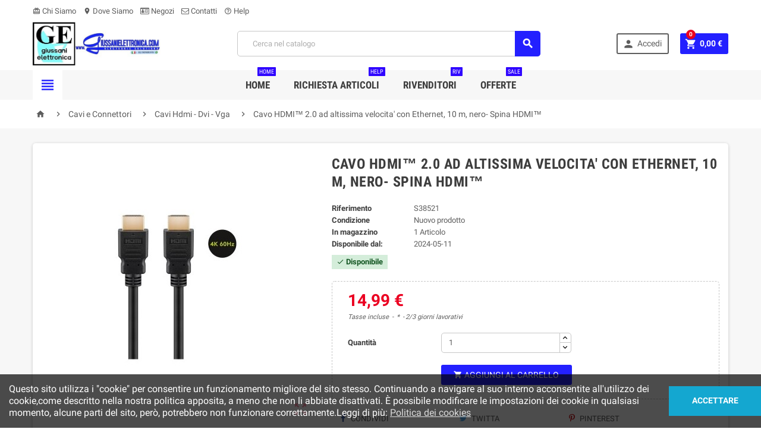

--- FILE ---
content_type: text/html; charset=utf-8
request_url: https://giussanielettronica.com/Cavi-Hdmi-Dvi-Vga/13973-Cavo-HDMI-2-0-ad-altissima-velocita-con-Ethernet-10-m-nero-Spina-HDMI-5412810237180.html
body_size: 32777
content:
<!doctype html>
<html lang="it">
  <head>
    
      
  <meta charset="utf-8">


  <meta http-equiv="x-ua-compatible" content="ie=edge">



  <link rel="canonical" href="https://giussanielettronica.com/Cavi-Hdmi-Dvi-Vga/13973-Cavo-HDMI-2-0-ad-altissima-velocita-con-Ethernet-10-m-nero-Spina-HDMI-5412810237180.html">

  <title>Cavo HDMI™ 2.0 ad altissima velocita&#039; con Ethernet, 10 m, nero- Spina HDMI™</title>
  <meta name="description" content=" ">
  <meta name="keywords" content="">
      
          <link rel="alternate" href="https://giussanielettronica.com/Cavi-Hdmi-Dvi-Vga/13973-Cavo-HDMI-2-0-ad-altissima-velocita-con-Ethernet-10-m-nero-Spina-HDMI-5412810237180.html" hreflang="it">
      



  <meta name="viewport" content="width=device-width, initial-scale=1, shrink-to-fit=no">



  <link rel="icon" type="image/vnd.microsoft.icon" href="/img/favicon.ico?1597483114">
  <link rel="shortcut icon" type="image/x-icon" href="/img/favicon.ico?1597483114">



    <link rel="stylesheet" href="https://giussanielettronica.com/themes/ZOneTheme/assets/cache/theme-afcf63878.css" type="text/css" media="all">




    <script type="text/javascript">
        var AdvancedEmailGuardData = {"meta":{"isGDPREnabled":true,"isLegacyOPCEnabled":false,"isLegacyMAModuleEnabled":false,"validationError":null},"settings":{"recaptcha":{"type":"v2_cbx","key":"6LfHHO8pAAAAACqWWiMGBrUgX43wBLFkxJc-wegu","forms":{"contact_us":{"size":"normal","align":"offset","offset":3},"register":{"size":"normal","align":"center","offset":1},"login":{"size":"normal","align":"center","offset":1},"reset_password":{"size":"normal","align":"center","offset":1},"quick_order":{"size":"normal","align":"center","offset":1},"newsletter":{"size":"normal","align":"left","offset":1},"write_review":{"size":"normal","align":"left","offset":1},"notify_when_in_stock":{"size":"normal","align":"center","offset":1},"send_to_friend":{"size":"normal","align":"left","offset":1}},"language":"shop","theme":"light","position":"bottomright","hidden":false,"deferred":false}},"context":{"ps":{"v17":true,"v17pc":false,"v17ch":false,"v16":false,"v161":false,"v15":false},"languageCode":"it","pageName":"product"},"trans":{"genericError":"Si \u00e8 verificato un errore, riprovare."}};
        var prestashop = {"cart":{"products":[],"totals":{"total":{"type":"total","label":"Totale","amount":0,"value":"0,00\u00a0\u20ac"},"total_including_tax":{"type":"total","label":"Totale (tasse incl.)","amount":0,"value":"0,00\u00a0\u20ac"},"total_excluding_tax":{"type":"total","label":"Totale (tasse escl.)","amount":0,"value":"0,00\u00a0\u20ac"}},"subtotals":{"products":{"type":"products","label":"Totale parziale","amount":0,"value":"0,00\u00a0\u20ac"},"discounts":null,"shipping":{"type":"shipping","label":"Spedizione","amount":0,"value":"Gratis"},"tax":{"type":"tax","label":"Iva inclusa","amount":0,"value":"0,00\u00a0\u20ac"}},"products_count":0,"summary_string":"0 articoli","vouchers":{"allowed":0,"added":[]},"discounts":[],"minimalPurchase":4,"minimalPurchaseRequired":"\u00c8 richiesto un acquisto minimo complessivo di 4,00\u00a0\u20ac (Iva esclusa) per convalidare il tuo ordine. il totale attuale \u00e8 0,00\u00a0\u20ac (Iva escl.)."},"currency":{"name":"Euro","iso_code":"EUR","iso_code_num":"978","sign":"\u20ac"},"customer":{"lastname":null,"firstname":null,"email":null,"birthday":null,"newsletter":null,"newsletter_date_add":null,"optin":null,"website":null,"company":null,"siret":null,"ape":null,"is_logged":false,"gender":{"type":null,"name":null},"addresses":[]},"language":{"name":"Italiano (Italian)","iso_code":"it","locale":"it-IT","language_code":"it","is_rtl":"0","date_format_lite":"d\/m\/Y","date_format_full":"d\/m\/Y H:i:s","id":1},"page":{"title":"","canonical":null,"meta":{"title":"Cavo HDMI\u2122 2.0 ad altissima velocita' con Ethernet, 10 m, nero- Spina HDMI\u2122","description":" ","keywords":"","robots":"index"},"page_name":"product","body_classes":{"lang-it":true,"lang-rtl":false,"country-IT":true,"currency-EUR":true,"layout-full-width":true,"page-product":true,"tax-display-enabled":true,"product-id-13973":true,"product-Cavo HDMI\u2122 2.0 ad altissima velocita' con Ethernet, 10 m, nero- Spina HDMI\u2122":true,"product-id-category-78":true,"product-id-manufacturer-0":true,"product-id-supplier-23":true,"product-available-for-order":true},"admin_notifications":[]},"shop":{"name":"Giussani Elettronica","logo":"\/img\/giussani-elettronica-snc-logo-1532856380.jpg","stores_icon":"\/img\/logo_stores.png","favicon":"\/img\/favicon.ico"},"urls":{"base_url":"https:\/\/giussanielettronica.com\/","current_url":"https:\/\/giussanielettronica.com\/Cavi-Hdmi-Dvi-Vga\/13973-Cavo-HDMI-2-0-ad-altissima-velocita-con-Ethernet-10-m-nero-Spina-HDMI-5412810237180.html","shop_domain_url":"https:\/\/giussanielettronica.com","img_ps_url":"https:\/\/giussanielettronica.com\/img\/","img_cat_url":"https:\/\/giussanielettronica.com\/img\/c\/","img_lang_url":"https:\/\/giussanielettronica.com\/img\/l\/","img_prod_url":"https:\/\/giussanielettronica.com\/img\/p\/","img_manu_url":"https:\/\/giussanielettronica.com\/img\/m\/","img_sup_url":"https:\/\/giussanielettronica.com\/img\/su\/","img_ship_url":"https:\/\/giussanielettronica.com\/img\/s\/","img_store_url":"https:\/\/giussanielettronica.com\/img\/st\/","img_col_url":"https:\/\/giussanielettronica.com\/img\/co\/","img_url":"https:\/\/giussanielettronica.com\/themes\/ZOneTheme\/assets\/img\/","css_url":"https:\/\/giussanielettronica.com\/themes\/ZOneTheme\/assets\/css\/","js_url":"https:\/\/giussanielettronica.com\/themes\/ZOneTheme\/assets\/js\/","pic_url":"https:\/\/giussanielettronica.com\/upload\/","pages":{"address":"https:\/\/giussanielettronica.com\/indirizzo","addresses":"https:\/\/giussanielettronica.com\/indirizzi","authentication":"https:\/\/giussanielettronica.com\/login","cart":"https:\/\/giussanielettronica.com\/carrello","category":"https:\/\/giussanielettronica.com\/index.php?controller=category","cms":"https:\/\/giussanielettronica.com\/index.php?controller=cms","contact":"https:\/\/giussanielettronica.com\/contattaci","discount":"https:\/\/giussanielettronica.com\/buoni-sconto","guest_tracking":"https:\/\/giussanielettronica.com\/tracciatura-ospite","history":"https:\/\/giussanielettronica.com\/cronologia-ordini","identity":"https:\/\/giussanielettronica.com\/dati-personali","index":"https:\/\/giussanielettronica.com\/","my_account":"https:\/\/giussanielettronica.com\/account","order_confirmation":"https:\/\/giussanielettronica.com\/conferma-ordine","order_detail":"https:\/\/giussanielettronica.com\/index.php?controller=order-detail","order_follow":"https:\/\/giussanielettronica.com\/segui-ordine","order":"https:\/\/giussanielettronica.com\/ordine","order_return":"https:\/\/giussanielettronica.com\/index.php?controller=order-return","order_slip":"https:\/\/giussanielettronica.com\/buono-ordine","pagenotfound":"https:\/\/giussanielettronica.com\/pagina-non-trovata","password":"https:\/\/giussanielettronica.com\/recupero-password","pdf_invoice":"https:\/\/giussanielettronica.com\/index.php?controller=pdf-invoice","pdf_order_return":"https:\/\/giussanielettronica.com\/index.php?controller=pdf-order-return","pdf_order_slip":"https:\/\/giussanielettronica.com\/index.php?controller=pdf-order-slip","prices_drop":"https:\/\/giussanielettronica.com\/offerte","product":"https:\/\/giussanielettronica.com\/index.php?controller=product","search":"https:\/\/giussanielettronica.com\/ricerca","sitemap":"https:\/\/giussanielettronica.com\/Mappa del sito","stores":"https:\/\/giussanielettronica.com\/negozi","supplier":"https:\/\/giussanielettronica.com\/fornitori","register":"https:\/\/giussanielettronica.com\/login?create_account=1","order_login":"https:\/\/giussanielettronica.com\/ordine?login=1"},"alternative_langs":{"it":"https:\/\/giussanielettronica.com\/Cavi-Hdmi-Dvi-Vga\/13973-Cavo-HDMI-2-0-ad-altissima-velocita-con-Ethernet-10-m-nero-Spina-HDMI-5412810237180.html"},"theme_assets":"\/themes\/ZOneTheme\/assets\/","actions":{"logout":"https:\/\/giussanielettronica.com\/?mylogout="},"no_picture_image":{"bySize":{"small_default":{"url":"https:\/\/giussanielettronica.com\/img\/p\/it-default-small_default.jpg","width":90,"height":90},"cart_default":{"url":"https:\/\/giussanielettronica.com\/img\/p\/it-default-cart_default.jpg","width":90,"height":90},"home_default":{"url":"https:\/\/giussanielettronica.com\/img\/p\/it-default-home_default.jpg","width":278,"height":278},"medium_default":{"url":"https:\/\/giussanielettronica.com\/img\/p\/it-default-medium_default.jpg","width":455,"height":455},"large_default":{"url":"https:\/\/giussanielettronica.com\/img\/p\/it-default-large_default.jpg","width":800,"height":800}},"small":{"url":"https:\/\/giussanielettronica.com\/img\/p\/it-default-small_default.jpg","width":90,"height":90},"medium":{"url":"https:\/\/giussanielettronica.com\/img\/p\/it-default-home_default.jpg","width":278,"height":278},"large":{"url":"https:\/\/giussanielettronica.com\/img\/p\/it-default-large_default.jpg","width":800,"height":800},"legend":""}},"configuration":{"display_taxes_label":true,"is_catalog":false,"show_prices":true,"opt_in":{"partner":false},"quantity_discount":{"type":"price","label":"Prezzo"},"voucher_enabled":0,"return_enabled":1},"field_required":[],"breadcrumb":{"links":[{"title":"Home","url":"https:\/\/giussanielettronica.com\/"},{"title":"Cavi e Connettori","url":"https:\/\/giussanielettronica.com\/49-Cavi-e-Connettori"},{"title":"Cavi Hdmi - Dvi - Vga","url":"https:\/\/giussanielettronica.com\/78-Cavi-Hdmi-Dvi-Vga"},{"title":"Cavo HDMI\u2122 2.0 ad altissima velocita' con Ethernet, 10 m, nero- Spina HDMI\u2122","url":"https:\/\/giussanielettronica.com\/Cavi-Hdmi-Dvi-Vga\/13973-Cavo-HDMI-2-0-ad-altissima-velocita-con-Ethernet-10-m-nero-Spina-HDMI-5412810237180.html"}],"count":4},"link":{"protocol_link":"https:\/\/","protocol_content":"https:\/\/"},"time":1768980531,"static_token":"652796abb7276c2c11629e0507faa441","token":"d92513f71b885790f6c837a5ef9ca852"};
        var psr_icon_color = "#F19D76";
      </script>





  
<style type="text/css">a, .btn-outline-primary, .btn-outline-primary.disabled, .btn-outline-primary:disabled, .btn-link, .page-link, .text-primary, .products-selection .total-products p, .products-selection .products-sort-order .product-display .display-select .selected, .left-categories .arrows .arrow-right:hover,   .left-categories .arrows .arrow-down:hover, .carousel .carousel-control .icon-next:hover i,     .carousel .carousel-control .icon-prev:hover i, #header .top-menu a[data-depth="0"]:hover, .top-menu .sub-menu a:hover, #header .left-nav-icon, #footer .footer-about-us .fa, #footer .footer-about-us .material-icons, .feature .material-icons, .feature .fa, .feature2 a:hover {color: #2320ff} .btn-primary, .btn-primary.disabled, .btn-primary:disabled, .btn-outline-primary:hover, .btn-outline-primary:not(:disabled):not(.disabled):active, .btn-outline-primary:not(:disabled):not(.disabled).active,   .show > .btn-outline-primary.dropdown-toggle, .dropdown-item.active, .dropdown-item:active, .custom-control-label:before, .custom-control-label:before, .custom-control-label:before, .custom-control-label:before, .nav-pills .nav-link.active, .nav-pills .show > .nav-link, .page-item.active .page-link, .badge-primary, .progress-bar, .list-group-item.active, .bg-primary, .btn.btn-primary, .btn.btn-primary.disabled, .btn.btn-primary:disabled, .group-span-filestyle .btn-default, .group-span-filestyle .bootstrap-touchspin .btn-touchspin, .bootstrap-touchspin .group-span-filestyle .btn-touchspin, .pagination .page-list .current a, .add-to-cart, .add-to-cart.disabled, .add-to-cart:disabled, .sidebar-currency .currency-list .current .dropdown-item, .sidebar-language .language-list .current .dropdown-item, .pace .pace-progress, .pace-bounce .pace-activity, #header .mobile-left-nav-trigger .left-nav-icon, #header .mobile-left-nav-trigger .left-nav-icon.disabled, #header .mobile-left-nav-trigger .left-nav-icon:disabled, .banner3:hover {background-color: #2320ff} .btn-primary, .btn-primary.disabled, .btn-primary:disabled, .btn-outline-primary, .btn-outline-primary:hover, .btn-outline-primary:not(:disabled):not(.disabled):active, .btn-outline-primary:not(:disabled):not(.disabled).active,   .show > .btn-outline-primary.dropdown-toggle, .page-item.active .page-link, .list-group-item.active, .border-primary, .main-product-details .combinations-wrapper .combination-item .switch-cbnt.active {border-color: #2320ff} .pace .pace-progress-inner {box-shadow: 0 0 10px #2320ff} .pace .pace-activity {border-top-color: #2320ff} .pace .pace-activity {border-left-color: #2320ff} .btn-primary:hover, .btn.btn-primary:hover, .btn-primary:not(:disabled):not(.disabled):active, .btn-primary:not(:disabled):not(.disabled).active, .btn.btn-primary:not(:disabled):not(.disabled):active, .btn.btn-primary:not(:disabled):not(.disabled).active, .add-to-cart:hover, .add-to-cart:not(:disabled):not(.disabled):active, .add-to-cart:not(:disabled):not(.disabled).active, #header .mobile-left-nav-trigger .left-nav-icon:hover, #header .mobile-left-nav-trigger .left-nav-icon:not(:disabled):not(.disabled):active, #header .mobile-left-nav-trigger .left-nav-icon:not(:disabled):not(.disabled).active {background-color: #0300ec} a:hover, .btn-link:hover, .page-link:hover, .btn-teriary:hover, .btn.btn-teriary:hover, .ui-autocomplete.ui-menu .ui-menu-item .ui-state-focus, .ui-autocomplete.ui-menu .ui-menu-item .ui-state-hover, .dropdown .expand-more:hover, .dropdown a.expand-more:hover, .dropdown-item:hover, .dropdown-item:focus, section.checkout-step .step-number, .page-my-account #content .links a:hover, .active-filters .filter-block .material-icons, .product-price, .price-total, .product-name a:hover, a.product-name:hover, .product-list .product-miniature .grid-hover .grid-hover-btn a, .main-product-details .product-cover .layer .zoom-in, #product-modal .arrows, .block-reassurance img, .st-menu-close:hover, .anav-top .amenu-link > sup, .aone-slideshow.theme-default .nivo-directionNav a, .aone-slideshow.theme-default .nivo-directionNav a:hover, #header .left-nav-icon:hover, .feature a:hover, .feature2 .material-icons, .feature2 .fa {color: #eb0021} .aone-tabs .nav-tabs .separator:after, .aone-tabs .nav-tabs .separator:before {border-right-color: #eb0021} .aone-tabs .nav-tabs .separator:after, .aone-tabs .nav-tabs .separator:before {border-left-color: #eb0021} .custom-checkbox input[type="checkbox"] + span.color .check-circle, .custom-checkbox input[type="radio"] + span.color .check-circle, .custom-radio input[type="checkbox"] + span.color .check-circle, .custom-radio input[type="radio"] + span.color .check-circle, .custom-checkbox input[type="checkbox"]:hover + span, .custom-checkbox input[type="radio"]:hover + span, .custom-radio input[type="checkbox"]:hover + span, .custom-radio input[type="radio"]:hover + span, .custom-checkbox input[type="checkbox"]:checked + span, .custom-checkbox input[type="radio"]:checked + span, .custom-radio input[type="checkbox"]:checked + span, .custom-radio input[type="radio"]:checked + span, .category-tree > ul > li > a:hover:before, .main-product-details .product-images li.thumb-container .thumb.selected, #product-modal .product-images img.selected, .anav-top .category-item li a:hover:before, .aone-slideshow .nivo-controlNav a.active, .banner2 a:before {border-color: #eb0021} .custom-checkbox input[type="checkbox"]:checked + span, .custom-checkbox input[type="radio"]:checked + span, .custom-radio input[type="checkbox"]:checked + span, .custom-radio input[type="radio"]:checked + span, .modal-header .close:hover, .category-tree > ul > li > a:hover:before, .discount-percentage, .discount-amount, .product-flags .product-flag.discount span, .product-flags .product-flag.on-sale span, .add-to-cart.added:after, .main-product-details .scroll-box-arrows .left, .main-product-details .scroll-box-arrows .right, .cart-preview .cart-header .cart-products-count, .slick-prev, .slick-next, .anav-top .amenu-link > sup, .anav-top .category-item li a:hover:before, .aone-slideshow .nivo-controlNav a, .aone-popupnewsletter button.close, #header .sticky-icon-cart .cart-products-count, #footer .scroll-to-top-button a {background-color: #eb0021} .aone-tabs .nav-tabs .separator:after, .aone-tabs .nav-tabs .separator:before {border-right-color: #fd6282} .aone-tabs .nav-tabs .separator:after, .aone-tabs .nav-tabs .separator:before {border-left-color: #fd6282} .modal-header .close:hover, .add-to-cart.added:after, .main-product-details .scroll-box-arrows .left, .main-product-details .scroll-box-arrows .right, .slick-prev, .slick-next, .aone-slideshow .nivo-controlNav a, .aone-popupnewsletter button.close, #footer .scroll-to-top-button a {background-color: #fd6282} section.checkout-step .step-number, .active-filters .filter-block .material-icons, .product-list .product-miniature .grid-hover .grid-hover-btn a, .main-product-details .product-cover .layer .zoom-in, #product-modal .arrows, .block-reassurance img, .st-menu-close:hover, .aone-slideshow.theme-default .nivo-directionNav a, .aone-slideshow.theme-default .nivo-directionNav a:hover {color: #fd6282} .aone-slideshow .nivo-controlNav a.active {border-color: #fd6282} </style>

<style type="text/css">#header .header-logo svg, #header .header-logo img {
  max-height: 73px;
}
.lang-ar .aone-popupnewsletter .popup-background {
  background-position-x: -360px;
}
.lang-ar .anav-top .mm-7 .adropdown .dropdown-bgimage,
.lang-ar .anav-top .mm-4 .adropdown .dropdown-bgimage,
.lang-ar .anav-top .mm-3 .adropdown .dropdown-bgimage {
  background-position: left bottom !important;
}</style>





    
  <meta property="og:type" content="product">
  <meta property="og:url" content="https://giussanielettronica.com/Cavi-Hdmi-Dvi-Vga/13973-Cavo-HDMI-2-0-ad-altissima-velocita-con-Ethernet-10-m-nero-Spina-HDMI-5412810237180.html">
  <meta property="og:title" content="Cavo HDMI™ 2.0 ad altissima velocita&#039; con Ethernet, 10 m, nero- Spina HDMI™">
  <meta property="og:site_name" content="Giussani Elettronica">
  <meta property="og:description" content=" ">
  <meta property="og:image" content="https://giussanielettronica.com/13204-large_default/Cavo-HDMI-2-0-ad-altissima-velocita-con-Ethernet-10-m-nero-Spina-HDMI.jpg">
  <meta property="product:pretax_price:amount" content="12.29">
  <meta property="product:pretax_price:currency" content="EUR">
  <meta property="product:price:amount" content="14.99">
  <meta property="product:price:currency" content="EUR">
  
  </head>

  <body id="product" class="lang-it country-it currency-eur layout-full-width page-product tax-display-enabled product-id-13973 product-cavo-hdmi-2-0-ad-altissima-velocita-con-ethernet-10-m-nero-spina-hdmi- product-id-category-78 product-id-manufacturer-0 product-id-supplier-23 product-available-for-order st-wrapper     small-style js-custom-action-add-voucher js-custom-action-add-to-cart js-enable-product-pending-refresh-icon" >

    
      
    

    <div class="st-menu st-effect-left js-sidebar-navigation-enabled">
  <div class="st-menu-close d-flex"><i class="material-icons">&#xE5CD;</i></div>
  <div class="st-menu-title">
    <h4 class="text-center">Menu</h4>
  </div>
  <div id="js-search-sidebar" class="sidebar-search js-hidden"></div>
  <div id="js-menu-sidebar" class="sidebar-menu">
    <div class="sidebar-categories">
  <div class="category-tree sidebar-category-tree js-sidebar-categories">
    <ul>
          <li>
        <a href="https://giussanielettronica.com/51-Elettrico" title="Elettrico" data-category-id="51">Elettrico</a>

                  
<div class="collapse-icons js-collapse-trigger">
  <i class="material-icons add">&#xE145;</i>
  <i class="material-icons remove">&#xE15B;</i>
</div>
<div class="category-sub-menu js-sub-categories">
<ul>
    <li>
    <a href="https://giussanielettronica.com/52-Altro-materiale-elettrico" title="Altro materiale elettrico"  data-category-id="52">Altro materiale elettrico</a>
      </li>
    <li>
    <a href="https://giussanielettronica.com/82-Adattatori-Triple" title="Adattatori - Triple"  data-category-id="82">Adattatori - Triple</a>
      </li>
    <li>
    <a href="https://giussanielettronica.com/91-Ciabatte-Prolunghe" title="Ciabatte-Prolunghe"  data-category-id="91">Ciabatte-Prolunghe</a>
      </li>
    <li>
    <a href="https://giussanielettronica.com/147-Spine-Prese" title="Spine-Prese"  data-category-id="147">Spine-Prese</a>
      </li>
  </ul>
</div>


              </li>
          <li>
        <a href="https://giussanielettronica.com/56-Ricambi-VCR" title="Ricambi VCR" data-category-id="56">Ricambi VCR</a>

                  
<div class="collapse-icons js-collapse-trigger">
  <i class="material-icons add">&#xE145;</i>
  <i class="material-icons remove">&#xE15B;</i>
</div>
<div class="category-sub-menu js-sub-categories">
<ul>
    <li>
    <a href="https://giussanielettronica.com/57-Varie-VCR" title="Varie VCR"  data-category-id="57">Varie VCR</a>
      </li>
    <li>
    <a href="https://giussanielettronica.com/108-Akai" title="Akai"  data-category-id="108">Akai</a>
      </li>
    <li>
    <a href="https://giussanielettronica.com/109-Daewoo" title="Daewoo"  data-category-id="109">Daewoo</a>
      </li>
    <li>
    <a href="https://giussanielettronica.com/110-Fisher" title="Fisher"  data-category-id="110">Fisher</a>
      </li>
    <li>
    <a href="https://giussanielettronica.com/111-Funai" title="Funai"  data-category-id="111">Funai</a>
      </li>
    <li>
    <a href="https://giussanielettronica.com/112-Goldstar" title="Goldstar"  data-category-id="112">Goldstar</a>
      </li>
    <li>
    <a href="https://giussanielettronica.com/113-Hitachi" title="Hitachi"  data-category-id="113">Hitachi</a>
      </li>
    <li>
    <a href="https://giussanielettronica.com/114-Jvc" title="Jvc"  data-category-id="114">Jvc</a>
      </li>
    <li>
    <a href="https://giussanielettronica.com/115-Mitsubishi" title="Mitsubishi"  data-category-id="115">Mitsubishi</a>
      </li>
    <li>
    <a href="https://giussanielettronica.com/116-Panasonic" title="Panasonic"  data-category-id="116">Panasonic</a>
      </li>
    <li>
    <a href="https://giussanielettronica.com/117-Sanyo" title="Sanyo"  data-category-id="117">Sanyo</a>
      </li>
    <li>
    <a href="https://giussanielettronica.com/118-Sharp" title="Sharp"  data-category-id="118">Sharp</a>
      </li>
    <li>
    <a href="https://giussanielettronica.com/119-Toshiba" title="Toshiba"  data-category-id="119">Toshiba</a>
      </li>
    <li>
    <a href="https://giussanielettronica.com/163-Philips" title="Philips"  data-category-id="163">Philips</a>
      </li>
    <li>
    <a href="https://giussanielettronica.com/164-Orion" title="Orion"  data-category-id="164">Orion</a>
      </li>
    <li>
    <a href="https://giussanielettronica.com/165-Samsung" title="Samsung"  data-category-id="165">Samsung</a>
      </li>
    <li>
    <a href="https://giussanielettronica.com/166-Sony" title="Sony"  data-category-id="166">Sony</a>
      </li>
    <li>
    <a href="https://giussanielettronica.com/167-Thomson" title="Thomson"  data-category-id="167">Thomson</a>
      </li>
    <li>
    <a href="https://giussanielettronica.com/171-Nec" title="Nec"  data-category-id="171">Nec</a>
      </li>
  </ul>
</div>


              </li>
          <li>
        <a href="https://giussanielettronica.com/62-Telefonia" title="Telefonia" data-category-id="62">Telefonia</a>

                  
<div class="collapse-icons js-collapse-trigger">
  <i class="material-icons add">&#xE145;</i>
  <i class="material-icons remove">&#xE15B;</i>
</div>
<div class="category-sub-menu js-sub-categories">
<ul>
    <li>
    <a href="https://giussanielettronica.com/63-Batterie-Cellulari" title="Batterie Cellulari"  data-category-id="63">Batterie Cellulari</a>
      </li>
    <li>
    <a href="https://giussanielettronica.com/83-Adsl" title="Adsl"  data-category-id="83">Adsl</a>
      </li>
    <li>
    <a href="https://giussanielettronica.com/97-Ricambi-cellulari" title="Ricambi cellulari"  data-category-id="97">Ricambi cellulari</a>
      </li>
    <li>
    <a href="https://giussanielettronica.com/105-Accessori-Varie" title="Accessori Varie"  data-category-id="105">Accessori Varie</a>
      </li>
    <li>
    <a href="https://giussanielettronica.com/125-Batteria-cordless" title="Batteria cordless"  data-category-id="125">Batteria cordless</a>
      </li>
    <li>
    <a href="https://giussanielettronica.com/130-Cavi-Telefonici" title="Cavi Telefonici"  data-category-id="130">Cavi Telefonici</a>
      </li>
    <li>
    <a href="https://giussanielettronica.com/144-Telefoni" title="Telefoni"  data-category-id="144">Telefoni</a>
      </li>
  </ul>
</div>


              </li>
          <li>
        <a href="https://giussanielettronica.com/84-Antennistica" title="Antennistica" data-category-id="84">Antennistica</a>

                  
<div class="collapse-icons js-collapse-trigger">
  <i class="material-icons add">&#xE145;</i>
  <i class="material-icons remove">&#xE15B;</i>
</div>
<div class="category-sub-menu js-sub-categories">
<ul>
    <li>
    <a href="https://giussanielettronica.com/85-Prese-Divisori" title="Prese - Divisori"  data-category-id="85">Prese - Divisori</a>
      </li>
    <li>
    <a href="https://giussanielettronica.com/92-Paleria-Supporti" title="Paleria - Supporti"  data-category-id="92">Paleria - Supporti</a>
      </li>
    <li>
    <a href="https://giussanielettronica.com/93-Spinotti-Accessori" title="Spinotti - Accessori"  data-category-id="93">Spinotti - Accessori</a>
      </li>
    <li>
    <a href="https://giussanielettronica.com/98-Centraline-Switch" title="Centraline - Switch"  data-category-id="98">Centraline - Switch</a>
      </li>
    <li>
    <a href="https://giussanielettronica.com/102-Antenne-Parabole" title="Antenne - Parabole"  data-category-id="102">Antenne - Parabole</a>
      </li>
    <li>
    <a href="https://giussanielettronica.com/104-Decoder-Cam" title="Decoder - Cam"  data-category-id="104">Decoder - Cam</a>
      </li>
    <li>
    <a href="https://giussanielettronica.com/128-Abbonamenti-Card" title="Abbonamenti - Card"  data-category-id="128">Abbonamenti - Card</a>
      </li>
    <li>
    <a href="https://giussanielettronica.com/150-Trasmettitori-A-V" title="Trasmettitori A/V"  data-category-id="150">Trasmettitori A/V</a>
      </li>
    <li>
    <a href="https://giussanielettronica.com/159-Lnb-Supporti" title="Lnb - Supporti"  data-category-id="159">Lnb - Supporti</a>
      </li>
  </ul>
</div>


              </li>
          <li>
        <a href="https://giussanielettronica.com/3-Componenti" title="Componenti" data-category-id="3">Componenti</a>

                  
<div class="collapse-icons js-collapse-trigger">
  <i class="material-icons add">&#xE145;</i>
  <i class="material-icons remove">&#xE15B;</i>
</div>
<div class="category-sub-menu js-sub-categories">
<ul>
    <li>
    <a href="https://giussanielettronica.com/4-Potenziometri" title="Potenziometri"  data-category-id="4">Potenziometri</a>
      </li>
    <li>
    <a href="https://giussanielettronica.com/5-Condensatori-Poliestere" title="Condensatori Poliestere"  data-category-id="5">Condensatori Poliestere</a>
      </li>
    <li>
    <a href="https://giussanielettronica.com/6-Condensatori-Ceramici" title="Condensatori Ceramici"  data-category-id="6">Condensatori Ceramici</a>
      </li>
    <li>
    <a href="https://giussanielettronica.com/7-Fusibili-Termofusibili" title="Fusibili Termofusibili"  data-category-id="7">Fusibili Termofusibili</a>
      </li>
    <li>
    <a href="https://giussanielettronica.com/8-Condensatori-Impulsivi" title="Condensatori Impulsivi"  data-category-id="8">Condensatori Impulsivi</a>
      </li>
    <li>
    <a href="https://giussanielettronica.com/9-Resistenze" title="Resistenze"  data-category-id="9">Resistenze</a>
      </li>
    <li>
    <a href="https://giussanielettronica.com/10-Condensatori-Elettrolittici" title="Condensatori Elettrolittici"  data-category-id="10">Condensatori Elettrolittici</a>
      </li>
    <li>
    <a href="https://giussanielettronica.com/15-Condensatori-Motori-Elettrici" title="Condensatori Motori Elettrici"  data-category-id="15">Condensatori Motori Elettrici</a>
      </li>
    <li>
    <a href="https://giussanielettronica.com/18-Diodi-e-Zener" title="Diodi e Zener"  data-category-id="18">Diodi e Zener</a>
      </li>
    <li>
    <a href="https://giussanielettronica.com/24-Fusibili-Varie-" title="Fusibili Varie..."  data-category-id="24">Fusibili Varie...</a>
      </li>
    <li>
    <a href="https://giussanielettronica.com/27-Altri-componenti" title="Altri componenti"  data-category-id="27">Altri componenti</a>
      </li>
    <li>
    <a href="https://giussanielettronica.com/35-Rel-" title="Relè"  data-category-id="35">Relè</a>
      </li>
    <li>
    <a href="https://giussanielettronica.com/45-Circuiti-Integrati" title="Circuiti Integrati"  data-category-id="45">Circuiti Integrati</a>
      </li>
    <li>
    <a href="https://giussanielettronica.com/48-Condensatori-Disco" title="Condensatori Disco"  data-category-id="48">Condensatori Disco</a>
      </li>
    <li>
    <a href="https://giussanielettronica.com/59-Transistor-Triac-Mosfet" title="Transistor-Triac-Mosfet"  data-category-id="59">Transistor-Triac-Mosfet</a>
      </li>
    <li>
    <a href="https://giussanielettronica.com/71-Opto-Elettronica" title="Opto Elettronica"  data-category-id="71">Opto Elettronica</a>
      </li>
    <li>
    <a href="https://giussanielettronica.com/106-Ponti-Raddrizzatori" title="Ponti Raddrizzatori"  data-category-id="106">Ponti Raddrizzatori</a>
      </li>
    <li>
    <a href="https://giussanielettronica.com/129-Fusibili-Portafusibili" title="Fusibili Portafusibili"  data-category-id="129">Fusibili Portafusibili</a>
      </li>
    <li>
    <a href="https://giussanielettronica.com/139-Condensatori-Multistrato" title="Condensatori Multistrato"  data-category-id="139">Condensatori Multistrato</a>
      </li>
    <li>
    <a href="https://giussanielettronica.com/149-Condensatori-Back-Up" title="Condensatori Back Up"  data-category-id="149">Condensatori Back Up</a>
      </li>
    <li>
    <a href="https://giussanielettronica.com/151-Quarzi-e-Filtri" title="Quarzi e Filtri"  data-category-id="151">Quarzi e Filtri</a>
      </li>
    <li>
    <a href="https://giussanielettronica.com/152-Fusibili-Vetro-5x20-Rapidi" title="Fusibili Vetro 5x20 Rapidi"  data-category-id="152">Fusibili Vetro 5x20 Rapidi</a>
      </li>
    <li>
    <a href="https://giussanielettronica.com/153-Fusibili-Vetro-5x20-Ritardati" title="Fusibili Vetro 5x20 Ritardati"  data-category-id="153">Fusibili Vetro 5x20 Ritardati</a>
      </li>
    <li>
    <a href="https://giussanielettronica.com/154-Fusibili-Vetro-6x32-Rapidi" title="Fusibili Vetro 6x32 Rapidi"  data-category-id="154">Fusibili Vetro 6x32 Rapidi</a>
      </li>
    <li>
    <a href="https://giussanielettronica.com/155-Fusibili-Vetro-6x32-Ritardati" title="Fusibili Vetro 6x32 Ritardati"  data-category-id="155">Fusibili Vetro 6x32 Ritardati</a>
      </li>
    <li>
    <a href="https://giussanielettronica.com/156-Fusibili-Lama" title="Fusibili Lama"  data-category-id="156">Fusibili Lama</a>
      </li>
    <li>
    <a href="https://giussanielettronica.com/168-Fusibili-Plastici-da-Stampato" title="Fusibili Plastici da Stampato"  data-category-id="168">Fusibili Plastici da Stampato</a>
      </li>
  </ul>
</div>


              </li>
          <li>
        <a href="https://giussanielettronica.com/87-Accessori-Auto" title="Accessori Auto" data-category-id="87">Accessori Auto</a>

                  
<div class="collapse-icons js-collapse-trigger">
  <i class="material-icons add">&#xE145;</i>
  <i class="material-icons remove">&#xE15B;</i>
</div>
<div class="category-sub-menu js-sub-categories">
<ul>
    <li>
    <a href="https://giussanielettronica.com/88-Varie-Auto" title="Varie Auto"  data-category-id="88">Varie Auto</a>
      </li>
    <li>
    <a href="https://giussanielettronica.com/131-Connettori-Iso" title="Connettori Iso"  data-category-id="131">Connettori Iso</a>
      </li>
    <li>
    <a href="https://giussanielettronica.com/143-lampadine" title="lampadine"  data-category-id="143">lampadine</a>
      </li>
  </ul>
</div>


              </li>
          <li>
        <a href="https://giussanielettronica.com/11-Interruttori-e-Pulsanti" title="Interruttori e Pulsanti" data-category-id="11">Interruttori e Pulsanti</a>

                  
<div class="collapse-icons js-collapse-trigger">
  <i class="material-icons add">&#xE145;</i>
  <i class="material-icons remove">&#xE15B;</i>
</div>
<div class="category-sub-menu js-sub-categories">
<ul>
    <li>
    <a href="https://giussanielettronica.com/12-Interruttori" title="Interruttori"  data-category-id="12">Interruttori</a>
      </li>
    <li>
    <a href="https://giussanielettronica.com/70-Pulsanti" title="Pulsanti"  data-category-id="70">Pulsanti</a>
      </li>
  </ul>
</div>


              </li>
          <li>
        <a href="https://giussanielettronica.com/94-Sicurezza" title="Sicurezza" data-category-id="94">Sicurezza</a>

                  
<div class="collapse-icons js-collapse-trigger">
  <i class="material-icons add">&#xE145;</i>
  <i class="material-icons remove">&#xE15B;</i>
</div>
<div class="category-sub-menu js-sub-categories">
<ul>
    <li>
    <a href="https://giussanielettronica.com/95-Allarme" title="Allarme"  data-category-id="95">Allarme</a>
      </li>
    <li>
    <a href="https://giussanielettronica.com/96-Videosorveglianza" title="Videosorveglianza"  data-category-id="96">Videosorveglianza</a>
      </li>
    <li>
    <a href="https://giussanielettronica.com/176-Automazione" title="Automazione"  data-category-id="176">Automazione</a>
      </li>
  </ul>
</div>


              </li>
          <li>
        <a href="https://giussanielettronica.com/13-Lampade-e-Led" title="Lampade e Led" data-category-id="13">Lampade e Led</a>

                  
<div class="collapse-icons js-collapse-trigger">
  <i class="material-icons add">&#xE145;</i>
  <i class="material-icons remove">&#xE15B;</i>
</div>
<div class="category-sub-menu js-sub-categories">
<ul>
    <li>
    <a href="https://giussanielettronica.com/14-Portalampade-Portaled" title="Portalampade-Portaled"  data-category-id="14">Portalampade-Portaled</a>
      </li>
    <li>
    <a href="https://giussanielettronica.com/34-Bassa-Tensione" title="Bassa Tensione"  data-category-id="34">Bassa Tensione</a>
      </li>
    <li>
    <a href="https://giussanielettronica.com/44-Lampadine-a-Led" title="Lampadine a Led"  data-category-id="44">Lampadine a Led</a>
      </li>
    <li>
    <a href="https://giussanielettronica.com/46-Led" title="Led"  data-category-id="46">Led</a>
      </li>
    <li>
    <a href="https://giussanielettronica.com/54-Alogene" title="Alogene"  data-category-id="54">Alogene</a>
      </li>
    <li>
    <a href="https://giussanielettronica.com/55-Lampadine-220V" title="Lampadine 220V"  data-category-id="55">Lampadine 220V</a>
      </li>
    <li>
    <a href="https://giussanielettronica.com/141-Controller-per-led" title="Controller per led"  data-category-id="141">Controller per led</a>
      </li>
    <li>
    <a href="https://giussanielettronica.com/162-Risparmio-Energetico" title="Risparmio Energetico"  data-category-id="162">Risparmio Energetico</a>
      </li>
  </ul>
</div>


              </li>
          <li>
        <a href="https://giussanielettronica.com/99-Game" title="Game" data-category-id="99">Game</a>

                  
<div class="collapse-icons js-collapse-trigger">
  <i class="material-icons add">&#xE145;</i>
  <i class="material-icons remove">&#xE15B;</i>
</div>
<div class="category-sub-menu js-sub-categories">
<ul>
    <li>
    <a href="https://giussanielettronica.com/100-Sony" title="Sony"  data-category-id="100">Sony</a>
      </li>
  </ul>
</div>


              </li>
          <li>
        <a href="https://giussanielettronica.com/16-Batterie" title="Batterie" data-category-id="16">Batterie</a>

                  
<div class="collapse-icons js-collapse-trigger">
  <i class="material-icons add">&#xE145;</i>
  <i class="material-icons remove">&#xE15B;</i>
</div>
<div class="category-sub-menu js-sub-categories">
<ul>
    <li>
    <a href="https://giussanielettronica.com/17-Ni-Mh" title="Ni-Mh"  data-category-id="17">Ni-Mh</a>
      </li>
    <li>
    <a href="https://giussanielettronica.com/64-Altre-Batterie" title="Altre Batterie"  data-category-id="64">Altre Batterie</a>
      </li>
    <li>
    <a href="https://giussanielettronica.com/65-Videocamere-Fotocamere" title="Videocamere - Fotocamere"  data-category-id="65">Videocamere - Fotocamere</a>
      </li>
    <li>
    <a href="https://giussanielettronica.com/67-Apparecchi-Acustici" title="Apparecchi Acustici"  data-category-id="67">Apparecchi Acustici</a>
      </li>
    <li>
    <a href="https://giussanielettronica.com/121-Litio-Bottone" title="Litio-Bottone"  data-category-id="121">Litio-Bottone</a>
      </li>
    <li>
    <a href="https://giussanielettronica.com/122-Nchel-Cadmio" title="Nchel-Cadmio"  data-category-id="122">Nchel-Cadmio</a>
      </li>
    <li>
    <a href="https://giussanielettronica.com/123-Alcaline" title="Alcaline"  data-category-id="123">Alcaline</a>
      </li>
    <li>
    <a href="https://giussanielettronica.com/124-Piombo" title="Piombo"  data-category-id="124">Piombo</a>
      </li>
    <li>
    <a href="https://giussanielettronica.com/126-Cellulari-Cordless" title="Cellulari - Cordless"  data-category-id="126">Cellulari - Cordless</a>
      </li>
    <li>
    <a href="https://giussanielettronica.com/142-Connettori-Varie" title="Connettori - Varie"  data-category-id="142">Connettori - Varie</a>
      </li>
    <li>
    <a href="https://giussanielettronica.com/169-Power-Bank" title="Power Bank"  data-category-id="169">Power Bank</a>
      </li>
  </ul>
</div>


              </li>
          <li>
        <a href="https://giussanielettronica.com/136-Telecomandi" title="Telecomandi" data-category-id="136">Telecomandi</a>

                  
<div class="collapse-icons js-collapse-trigger">
  <i class="material-icons add">&#xE145;</i>
  <i class="material-icons remove">&#xE15B;</i>
</div>
<div class="category-sub-menu js-sub-categories">
<ul>
    <li>
    <a href="https://giussanielettronica.com/137-Radiocomandi-Programmatori" title="Radiocomandi Programmatori"  data-category-id="137">Radiocomandi Programmatori</a>
      </li>
    <li>
    <a href="https://giussanielettronica.com/138-Gusci-Chiavi-Auto" title="Gusci Chiavi Auto"  data-category-id="138">Gusci Chiavi Auto</a>
      </li>
    <li>
    <a href="https://giussanielettronica.com/146-Radiocomandi-Universali" title="Radiocomandi Universali"  data-category-id="146">Radiocomandi Universali</a>
      </li>
    <li>
    <a href="https://giussanielettronica.com/148-Originali" title="Originali"  data-category-id="148">Originali</a>
      </li>
    <li>
    <a href="https://giussanielettronica.com/160-Telecomandi-Cme" title="Telecomandi Cme"  data-category-id="160">Telecomandi Cme</a>
      </li>
    <li>
    <a href="https://giussanielettronica.com/161-Copie-di-Originali" title="Copie di Originali"  data-category-id="161">Copie di Originali</a>
      </li>
    <li>
    <a href="https://giussanielettronica.com/170-Radiocomandi-Faac" title="Radiocomandi Faac"  data-category-id="170">Radiocomandi Faac</a>
      </li>
    <li>
    <a href="https://giussanielettronica.com/172-Universali" title="Universali"  data-category-id="172">Universali</a>
      </li>
    <li>
    <a href="https://giussanielettronica.com/174-Altri-telecomandi" title="Altri telecomandi"  data-category-id="174">Altri telecomandi</a>
      </li>
  </ul>
</div>


              </li>
          <li>
        <a href="https://giussanielettronica.com/19-Gadget" title="Gadget" data-category-id="19">Gadget</a>

              </li>
          <li>
        <a href="https://giussanielettronica.com/20-Audio-e-Video" title="Audio e Video" data-category-id="20">Audio e Video</a>

                  
<div class="collapse-icons js-collapse-trigger">
  <i class="material-icons add">&#xE145;</i>
  <i class="material-icons remove">&#xE15B;</i>
</div>
<div class="category-sub-menu js-sub-categories">
<ul>
    <li>
    <a href="https://giussanielettronica.com/21-Accessori" title="Accessori"  data-category-id="21">Accessori</a>
      </li>
    <li>
    <a href="https://giussanielettronica.com/53-Ricambi-AV" title="Ricambi AV"  data-category-id="53">Ricambi AV</a>
      </li>
    <li>
    <a href="https://giussanielettronica.com/101-Altoparlanti-Auricolari-Cuffie" title="Altoparlanti - Auricolari - Cuffie"  data-category-id="101">Altoparlanti - Auricolari - Cuffie</a>
      </li>
    <li>
    <a href="https://giussanielettronica.com/103-Radio-Mp3" title="Radio-Mp3"  data-category-id="103">Radio-Mp3</a>
      </li>
    <li>
    <a href="https://giussanielettronica.com/173-Supporti-TV" title="Supporti TV"  data-category-id="173">Supporti TV</a>
      </li>
  </ul>
</div>


              </li>
          <li>
        <a href="https://giussanielettronica.com/22-Laboratorio" title="Laboratorio" data-category-id="22">Laboratorio</a>

                  
<div class="collapse-icons js-collapse-trigger">
  <i class="material-icons add">&#xE145;</i>
  <i class="material-icons remove">&#xE15B;</i>
</div>
<div class="category-sub-menu js-sub-categories">
<ul>
    <li>
    <a href="https://giussanielettronica.com/23-Strumentazione" title="Strumentazione"  data-category-id="23">Strumentazione</a>
      </li>
    <li>
    <a href="https://giussanielettronica.com/28-Attrezzatura" title="Attrezzatura"  data-category-id="28">Attrezzatura</a>
      </li>
    <li>
    <a href="https://giussanielettronica.com/47-Spray-Stagno" title="Spray-Stagno"  data-category-id="47">Spray-Stagno</a>
      </li>
    <li>
    <a href="https://giussanielettronica.com/120-Piastre-Ramate" title="Piastre Ramate"  data-category-id="120">Piastre Ramate</a>
      </li>
  </ul>
</div>


              </li>
          <li>
        <a href="https://giussanielettronica.com/25-Informatica" title="Informatica" data-category-id="25">Informatica</a>

                  
<div class="collapse-icons js-collapse-trigger">
  <i class="material-icons add">&#xE145;</i>
  <i class="material-icons remove">&#xE15B;</i>
</div>
<div class="category-sub-menu js-sub-categories">
<ul>
    <li>
    <a href="https://giussanielettronica.com/26-Altro" title="Altro"  data-category-id="26">Altro</a>
      </li>
    <li>
    <a href="https://giussanielettronica.com/31-Prese-DC-Notebook" title="Prese DC Notebook"  data-category-id="31">Prese DC Notebook</a>
      </li>
    <li>
    <a href="https://giussanielettronica.com/33-Ricambi-PC" title="Ricambi PC"  data-category-id="33">Ricambi PC</a>
      </li>
    <li>
    <a href="https://giussanielettronica.com/38-Batterie-Notebook" title="Batterie Notebook"  data-category-id="38">Batterie Notebook</a>
      </li>
    <li>
    <a href="https://giussanielettronica.com/39-Rete-Wireless" title="Rete-Wireless"  data-category-id="39">Rete-Wireless</a>
      </li>
    <li>
    <a href="https://giussanielettronica.com/40-Memory-Card-Chiavi-Usb" title="Memory Card-Chiavi Usb"  data-category-id="40">Memory Card-Chiavi Usb</a>
      </li>
    <li>
    <a href="https://giussanielettronica.com/41-Accessori-Montaggio" title="Accessori-Montaggio"  data-category-id="41">Accessori-Montaggio</a>
      </li>
    <li>
    <a href="https://giussanielettronica.com/69-Prodotti-USB" title="Prodotti USB"  data-category-id="69">Prodotti USB</a>
      </li>
    <li>
    <a href="https://giussanielettronica.com/74-Schede-Pci" title="Schede Pci"  data-category-id="74">Schede Pci</a>
      </li>
    <li>
    <a href="https://giussanielettronica.com/89-Adattatori" title="Adattatori"  data-category-id="89">Adattatori</a>
      </li>
    <li>
    <a href="https://giussanielettronica.com/127-Contenitori-Usb-" title="Contenitori Usb.."  data-category-id="127">Contenitori Usb..</a>
      </li>
    <li>
    <a href="https://giussanielettronica.com/132-Casse-Cuffie-Mic-" title="Casse Cuffie Mic."  data-category-id="132">Casse Cuffie Mic.</a>
      </li>
    <li>
    <a href="https://giussanielettronica.com/145-Notebook" title="Notebook"  data-category-id="145">Notebook</a>
      </li>
  </ul>
</div>


              </li>
          <li>
        <a href="https://giussanielettronica.com/29-Alimentazione" title="Alimentazione" data-category-id="29">Alimentazione</a>

                  
<div class="collapse-icons js-collapse-trigger">
  <i class="material-icons add">&#xE145;</i>
  <i class="material-icons remove">&#xE15B;</i>
</div>
<div class="category-sub-menu js-sub-categories">
<ul>
    <li>
    <a href="https://giussanielettronica.com/30-Carica-Batterie" title="Carica Batterie"  data-category-id="30">Carica Batterie</a>
      </li>
    <li>
    <a href="https://giussanielettronica.com/32-Alimentatori" title="Alimentatori"  data-category-id="32">Alimentatori</a>
      </li>
    <li>
    <a href="https://giussanielettronica.com/90-Inverter" title="Inverter"  data-category-id="90">Inverter</a>
      </li>
  </ul>
</div>


              </li>
          <li>
        <a href="https://giussanielettronica.com/36-Elettrodomestici" title="Elettrodomestici" data-category-id="36">Elettrodomestici</a>

                  
<div class="collapse-icons js-collapse-trigger">
  <i class="material-icons add">&#xE145;</i>
  <i class="material-icons remove">&#xE15B;</i>
</div>
<div class="category-sub-menu js-sub-categories">
<ul>
    <li>
    <a href="https://giussanielettronica.com/37-Ricambi-Aspirapolvere" title="Ricambi Aspirapolvere"  data-category-id="37">Ricambi Aspirapolvere</a>
      </li>
    <li>
    <a href="https://giussanielettronica.com/68-Altri-ricambi" title="Altri ricambi"  data-category-id="68">Altri ricambi</a>
      </li>
    <li>
    <a href="https://giussanielettronica.com/75-Piccoli-Elettrodomestici" title="Piccoli Elettrodomestici"  data-category-id="75">Piccoli Elettrodomestici</a>
      </li>
  </ul>
</div>


              </li>
          <li>
        <a href="https://giussanielettronica.com/42-Ricambi-TV" title="Ricambi TV" data-category-id="42">Ricambi TV</a>

                  
<div class="collapse-icons js-collapse-trigger">
  <i class="material-icons add">&#xE145;</i>
  <i class="material-icons remove">&#xE15B;</i>
</div>
<div class="category-sub-menu js-sub-categories">
<ul>
    <li>
    <a href="https://giussanielettronica.com/43-Ricambi-Lcd-Plasma-Led" title="Ricambi Lcd-Plasma-Led"  data-category-id="43">Ricambi Lcd-Plasma-Led</a>
      </li>
    <li>
    <a href="https://giussanielettronica.com/58-Interruttori-Tv-Varie" title="Interruttori Tv - Varie"  data-category-id="58">Interruttori Tv - Varie</a>
      </li>
    <li>
    <a href="https://giussanielettronica.com/157-Trasformatori-Eat" title="Trasformatori Eat"  data-category-id="157">Trasformatori Eat</a>
      </li>
    <li>
    <a href="https://giussanielettronica.com/158-Trasformatori-Switch" title="Trasformatori Switch"  data-category-id="158">Trasformatori Switch</a>
      </li>
  </ul>
</div>


              </li>
          <li>
        <a href="https://giussanielettronica.com/49-Cavi-e-Connettori" title="Cavi e Connettori" data-category-id="49">Cavi e Connettori</a>

                  
<div class="collapse-icons js-collapse-trigger">
  <i class="material-icons add">&#xE145;</i>
  <i class="material-icons remove">&#xE15B;</i>
</div>
<div class="category-sub-menu js-sub-categories">
<ul>
    <li>
    <a href="https://giussanielettronica.com/50-Adattatori-Commutatori" title="Adattatori - Commutatori"  data-category-id="50">Adattatori - Commutatori</a>
      </li>
    <li>
    <a href="https://giussanielettronica.com/60-Cavi-Audio" title="Cavi Audio"  data-category-id="60">Cavi Audio</a>
      </li>
    <li>
    <a href="https://giussanielettronica.com/61-Cavi-Usb-1394-Sata" title="Cavi Usb - 1394 - Sata"  data-category-id="61">Cavi Usb - 1394 - Sata</a>
      </li>
    <li>
    <a href="https://giussanielettronica.com/66-Adattatori-A-V" title="Adattatori A V"  data-category-id="66">Adattatori A V</a>
      </li>
    <li>
    <a href="https://giussanielettronica.com/72-Cavi-Rete-Cavi-Telefonici" title="Cavi Rete - Cavi Telefonici"  data-category-id="72">Cavi Rete - Cavi Telefonici</a>
      </li>
    <li>
    <a href="https://giussanielettronica.com/73-Jack" title="Jack"  data-category-id="73">Jack</a>
      </li>
    <li>
    <a href="https://giussanielettronica.com/76-Spine-Adatt-Telef-Rete" title="Spine - Adatt. Telef. - Rete"  data-category-id="76">Spine - Adatt. Telef. - Rete</a>
      </li>
    <li>
    <a href="https://giussanielettronica.com/77-Bnc-Tnc-Sma-F-N-Coax" title="Bnc - Tnc - Sma - F - N - Coax"  data-category-id="77">Bnc - Tnc - Sma - F - N - Coax</a>
      </li>
    <li>
    <a href="https://giussanielettronica.com/78-Cavi-Hdmi-Dvi-Vga" title="Cavi Hdmi - Dvi - Vga"  data-category-id="78">Cavi Hdmi - Dvi - Vga</a>
      </li>
    <li>
    <a href="https://giussanielettronica.com/79-Rca" title="Rca"  data-category-id="79">Rca</a>
      </li>
    <li>
    <a href="https://giussanielettronica.com/80-Cavi-Audio-Video" title="Cavi Audio - Video"  data-category-id="80">Cavi Audio - Video</a>
      </li>
    <li>
    <a href="https://giussanielettronica.com/81-Din-Mini-Din-Xlr" title="Din - Mini Din -Xlr"  data-category-id="81">Din - Mini Din -Xlr</a>
      </li>
    <li>
    <a href="https://giussanielettronica.com/86-Seriali-Parallele-Strip" title="Seriali - Parallele - Strip"  data-category-id="86">Seriali - Parallele - Strip</a>
      </li>
    <li>
    <a href="https://giussanielettronica.com/107-Banana-Coccodrillo" title="Banana - Coccodrillo"  data-category-id="107">Banana - Coccodrillo</a>
      </li>
    <li>
    <a href="https://giussanielettronica.com/133-Cavi-Antenna-sat" title="Cavi Antenna - sat"  data-category-id="133">Cavi Antenna - sat</a>
      </li>
    <li>
    <a href="https://giussanielettronica.com/134-Cavi-Alimentazione" title="Cavi Alimentazione"  data-category-id="134">Cavi Alimentazione</a>
      </li>
    <li>
    <a href="https://giussanielettronica.com/135-Cavi-Seriali-Parallele" title="Cavi Seriali - Parallele"  data-category-id="135">Cavi Seriali - Parallele</a>
      </li>
    <li>
    <a href="https://giussanielettronica.com/140-Spinotti-Alimentazione" title="Spinotti Alimentazione"  data-category-id="140">Spinotti Alimentazione</a>
      </li>
  </ul>
</div>


              </li>
        </ul>
  </div>
</div>

  </div>
  <div id="js-header-phone-sidebar" class="sidebar-header-phone js-hidden"></div>
  <div id="js-account-sidebar" class="sidebar-account text-center user-info js-hidden"></div>
  <div id="js-language-sidebar" class="sidebar-language js-hidden"></div>
  <div id="js-left-currency-sidebar" class="sidebar-currency js-hidden"></div>
</div>

    <main id="page" class="st-pusher  js-ps-ajax-cart">

      
              

      <header id="header">
        
          
  <div class="header-banner clearfix">
    

  </div>



  <div class="header-nav clearfix">
    <div class="container">
      <div class="header-nav-wrapper d-flex align-items-center">
        <div class="header-phone js-header-phone-source d-none d-md-block">
	<ul><li><a href="https://giussanielettronica.com/content/4-chi-siamo"><i class="material-icons">card_giftcard</i> Chi Siamo</a></li>
<li><a href="https://www.google.it/maps/place/Giussani+Elettronica+S.n.c./@45.57406,9.524041,15z/data=!4m5!3m4!1s0x0:0xb361927cd2f9780b!8m2!3d45.57406!4d9.524041"><i class="material-icons">location_on</i> Dove Siamo </a></li>
<li><a href="https://giussanielettronica.com/negozi"><i class="fa fa-id-card-o"></i> Negozi</a></li>
<li><a href="https://giussanielettronica.com/contattaci"><i class="fa fa-envelope-o"></i> Contatti</a></li>
<li><a href="https://giussanielettronica.com/contattaci"><i class="material-icons">help_outline</i> Help</a></li>
</ul>
</div>

      </div>
    </div>
  </div>



  <div class="main-header clearfix">
    <div class="container">
      <div class="header-wrapper d-md-flex align-items-md-center">

        
          <div class="header-logo">
            <a class="logo" href="https://giussanielettronica.com/" title="Giussani Elettronica">
                              <img src="/img/giussani-elettronica-snc-logo-1532856380.jpg" alt="Giussani Elettronica">
                          </a>
          </div>
        

        
          <div class="header-right js-mobile-sticky">
            <div class="mobile-trigger-wrapper d-flex d-md-none">
              <div class="mobile-left-nav-trigger">
                <div class="left-nav-trigger js-left-nav-trigger">
                  <div class="left-nav-icon d-flex align-items-center justify-content-center">
                    <i class="material-icons">&#xE8EE;</i>
                  </div>
                </div>
              </div>
              <div class="mobile-menu d-none">
                <div id="mobile-menu-icon" class="mobile-menu-icon d-flex align-items-center justify-content-center">
                  <i class="material-icons">&#xE871;</i>
                </div>
              </div>
            </div>
            <div class="display-top align-items-center d-flex flex-lg-nowrap flex-md-wrap justify-content-end justify-content-lg-center">
              <!-- Block search module TOP -->
<div class="searchbar-wrapper">
  <div id="search_widget" class="js-search-source" data-search-controller-url="//giussanielettronica.com/ricerca">
    <div class="search-widget">
      <form method="get" action="//giussanielettronica.com/ricerca">
        <input type="hidden" name="controller" value="search">
        <input class="form-control" type="text" name="s" value="" placeholder="Cerca nel catalogo" aria-label="Cerca">
        <button type="submit" class="btn-primary">
          <i class="material-icons search">&#xE8B6;</i>
        </button>
      </form>
    </div>
  </div>
</div>
<!-- /Block search module TOP -->
<div class="customer-signin-module">
  <div class="user-info">
    <ul>
          <li>
        <div class="js-account-source">
          <a
            href="https://giussanielettronica.com/account"
            title="Accedi al tuo account cliente"
            rel="nofollow"
            class="btn-teriary account-link"
          >
            <i class="material-icons">&#xE7FD;</i>
            <span>Accedi</span>
          </a>
        </div>
      </li>
        </ul>
  </div>
</div><div id="_desktop_cart">
  <div class="blockcart cart-preview js-sidebar-cart-trigger inactive" data-refresh-url="//giussanielettronica.com/module/ps_shoppingcart/ajax">
    <ul class="cart-header"><li class="js-sticky-cart-source">
      <a rel="nofollow" href="//giussanielettronica.com/carrello?action=show" class="cart-link btn-primary">
        <i class="material-icons">&#xE8CC;</i>
        <span class="cart-total-value">0,00 €</span>
        <span class="cart-products-count">0</span>
      </a>
    </li></ul>
    <div class="cart-dropdown js-cart-source">
      <div class="cart-dropdown-wrapper">
        <div class="cart-title">
          <h4 class="text-center">Carrello</h4>
        </div>
                  <div class="no-items">
            Non ci sono più articoli nel tuo carrello
          </div>
        
        <div class="js-cart-update-quantity page-loading-overlay cart-overview-loading">
          <div class="page-loading-backdrop d-flex align-items-center justify-content-center">
            <div class="uil-spin-css"><div><div></div></div><div><div></div></div><div><div></div></div><div><div></div></div><div><div></div></div><div><div></div></div><div><div></div></div><div><div></div></div></div>
          </div>
        </div>
      </div>
    </div>
  </div>
</div>

            </div>
            <div id="dropdown-mobile-menu" class="mobile-menu-content">
              <div class="mobile-amega-menu">
<div id="mobile-amegamenu">
  <ul class="anav-top anav-mobile">
    <li class="amenu-item mm-1 ">
    <a href="https://giussanielettronica.com/" class="amenu-link" >      <span>Home</span>
      <sup style="background-color: #2f05ff; color: #2f05ff;"><span>home</span></sup>          </a>
      </li>
    <li class="amenu-item mm-2 plex">
    <a href="https://giussanielettronica.com/contattaci" class="amenu-link" >      <span>Richiesta Articoli</span>
      <sup style="background-color: #2f05ff; color: #2f05ff;"><span>help</span></sup>      <span class="mobile-toggle-plus d-flex align-items-center justify-content-center"><i class="caret-down-icon"></i></span>    </a>
        <div class="adropdown" >      
                  <div class="dropdown-content dd-1">
                            <div class="html-item typo">
            <h2><a href="https://giussanielettronica.com/contattaci">Richiedi prodotti esauriti o non presenti nel nostro catalogo online.</a></h2>
          </div>
                        </div>
                </div>
      </li>
    <li class="amenu-item mm-3 plex">
    <a href="https://giussanielettronica.com/login?create_account=1" class="amenu-link" >      <span>Rivenditori</span>
      <sup style="background-color: #2f05ff; color: #2f05ff;"><span>Riv</span></sup>      <span class="mobile-toggle-plus d-flex align-items-center justify-content-center"><i class="caret-down-icon"></i></span>    </a>
        <div class="adropdown" >      
                  <div class="dropdown-content dd-2">
                            <div class="html-item typo">
            <h2><a href="https://giussanielettronica.com/login?create_account=1">Sei un Riparatore o un rivenditore?</a></h2>
<h2><a href="https://giussanielettronica.com/login?create_account=1">Contattaci</a></h2>
          </div>
                        </div>
                </div>
      </li>
    <li class="amenu-item mm-4 plex">
    <a href="https://giussanielettronica.com/offerte" class="amenu-link" >      <span>Offerte</span>
      <sup style="background-color: #2f05ff; color: #2f05ff;"><span>Sale</span></sup>      <span class="mobile-toggle-plus d-flex align-items-center justify-content-center"><i class="caret-down-icon"></i></span>    </a>
        <div class="adropdown" >      
                  <div class="dropdown-content dd-4">
                            <div class="html-item typo">
            <h1><a href="https://giussanielettronica.com/offerte">Tutte le nostre offerte</a></h1>
          </div>
                        </div>
                </div>
      </li>
    </ul>
</div>
</div>

            </div>
            <div class="sticky-background"></div>
          </div>
        

      </div>
    </div>
  </div>



  <div class="header-bottom clearfix">
    <div class="header-main-menu js-sticky-menu" id="header-main-menu">
      <div class="container">
        <div class="header-main-menu-wrapper">
                      <div class="left-nav-trigger-wrapper d-none d-md-block">
              <div class="left-nav-trigger js-left-nav-trigger">
                <div class="left-nav-icon d-flex align-items-center justify-content-center">
                  <i class="material-icons">&#xE8EE;</i>
                </div>
              </div>
            </div>
                    <div class="amega-menu d-none d-md-block">
<div id="amegamenu" class="">
  <ul class="anav-top">
    <li class="amenu-item mm-1 ">
    <a href="https://giussanielettronica.com/" class="amenu-link" >      Home
      <sup style="background-color: #2f05ff; color: #2f05ff;"><span>home</span></sup>    </a>
      </li>
    <li class="amenu-item mm-2 plex">
    <a href="https://giussanielettronica.com/contattaci" class="amenu-link" >      Richiesta Articoli
      <sup style="background-color: #2f05ff; color: #2f05ff;"><span>help</span></sup>    </a>
        <span class="mobile-toggle-plus"><i class="caret-down-icon"></i></span>
    <div class="adropdown adropdown-1" >
      <div class="dropdown-bgimage" ></div>
      
      <div class="dropdown-wrapper">
                        <div class="dropdown-content acontent-1 dd-1 ">
                                  <div class="html-item typo">
              <h2><a href="https://giussanielettronica.com/contattaci">Richiedi prodotti esauriti o non presenti nel nostro catalogo online.</a></h2>
            </div>
                              </div>
                      </div>
    </div>
      </li>
    <li class="amenu-item mm-3 plex">
    <a href="https://giussanielettronica.com/login?create_account=1" class="amenu-link" >      Rivenditori
      <sup style="background-color: #2f05ff; color: #2f05ff;"><span>Riv</span></sup>    </a>
        <span class="mobile-toggle-plus"><i class="caret-down-icon"></i></span>
    <div class="adropdown adropdown-1" >
      <div class="dropdown-bgimage" ></div>
      
      <div class="dropdown-wrapper">
                        <div class="dropdown-content acontent-1 dd-2 ">
                                  <div class="html-item typo">
              <h2><a href="https://giussanielettronica.com/login?create_account=1">Sei un Riparatore o un rivenditore?</a></h2>
<h2><a href="https://giussanielettronica.com/login?create_account=1">Contattaci</a></h2>
            </div>
                              </div>
                      </div>
    </div>
      </li>
    <li class="amenu-item mm-4 plex">
    <a href="https://giussanielettronica.com/offerte" class="amenu-link" >      Offerte
      <sup style="background-color: #2f05ff; color: #2f05ff;"><span>Sale</span></sup>    </a>
        <span class="mobile-toggle-plus"><i class="caret-down-icon"></i></span>
    <div class="adropdown adropdown-1" >
      <div class="dropdown-bgimage" ></div>
      
      <div class="dropdown-wrapper">
                        <div class="dropdown-content acontent-1 dd-4 ">
                                  <div class="html-item typo">
              <h1><a href="https://giussanielettronica.com/offerte">Tutte le nostre offerte</a></h1>
            </div>
                              </div>
                      </div>
    </div>
      </li>
    </ul>
</div>
</div>

          <div class="sticky-icon-cart js-sticky-icon-cart js-sidebar-cart-trigger"></div>
        </div>
      </div>
    </div>

    
      
<nav class="breadcrumb-wrapper">
  <div class="container">
    <ol class="breadcrumb" data-depth="4" itemscope itemtype="http://schema.org/BreadcrumbList">
      
                  
            <li class="breadcrumb-item" itemprop="itemListElement" itemscope itemtype="http://schema.org/ListItem">
                            <a itemprop="item" href="https://giussanielettronica.com/">
                                  <i class="material-icons home">&#xE88A;</i>
                                  <span itemprop="name">Home</span>
              </a>
              <meta itemprop="position" content="1">
            </li>
          
                  
            <li class="breadcrumb-item" itemprop="itemListElement" itemscope itemtype="http://schema.org/ListItem">
                              <span class="separator"><i class="material-icons">&#xE409;</i></span>
                            <a itemprop="item" href="https://giussanielettronica.com/49-Cavi-e-Connettori">
                                  <span itemprop="name">Cavi e Connettori</span>
              </a>
              <meta itemprop="position" content="2">
            </li>
          
                  
            <li class="breadcrumb-item" itemprop="itemListElement" itemscope itemtype="http://schema.org/ListItem">
                              <span class="separator"><i class="material-icons">&#xE409;</i></span>
                            <a itemprop="item" href="https://giussanielettronica.com/78-Cavi-Hdmi-Dvi-Vga">
                                  <span itemprop="name">Cavi Hdmi - Dvi - Vga</span>
              </a>
              <meta itemprop="position" content="3">
            </li>
          
                  
            <li class="breadcrumb-item" itemprop="itemListElement" itemscope itemtype="http://schema.org/ListItem">
                              <span class="separator"><i class="material-icons">&#xE409;</i></span>
                            <a itemprop="item" href="https://giussanielettronica.com/Cavi-Hdmi-Dvi-Vga/13973-Cavo-HDMI-2-0-ad-altissima-velocita-con-Ethernet-10-m-nero-Spina-HDMI-5412810237180.html">
                                  <span itemprop="name">Cavo HDMI™ 2.0 ad altissima velocita&#039; con Ethernet, 10 m, nero- Spina HDMI™</span>
              </a>
              <meta itemprop="position" content="4">
            </li>
          
              
    </ol>
  </div>
</nav>
    
  </div>

        
      </header>

      <section id="wrapper" class="">

        
          
<aside id="notifications">
  <div class="container">
    
    
    
      </div>
</aside>
        

        

        

        
          
          <div class="main-content js-main-content" data-grid-columns="columns-4">
            <div class="container">
              <div class="row">

                

                
<div id="center-column" class="center col-12">
  <div class="center-wrapper">
    

    
<section itemscope itemtype="https://schema.org/Product">
  <meta itemprop="url" content="https://giussanielettronica.com/Cavi-Hdmi-Dvi-Vga/13973-Cavo-HDMI-2-0-ad-altissima-velocita-con-Ethernet-10-m-nero-Spina-HDMI-5412810237180.html">

  
    <div class="main-product-details shadow-box md-bottom" id="mainProduct">
                          
      <div class="row">
        
          <div class="product-left col-12 col-md-5 ">
            <section class="product-left-content">
              
                
                  <div class="images-container js-cover-image">
      
      <div class="product-cover sm-bottom">
        <img
          class="img-fluid js-qv-product-cover js-main-zoom"
          src="https://giussanielettronica.com/13204-medium_default/Cavo-HDMI-2-0-ad-altissima-velocita-con-Ethernet-10-m-nero-Spina-HDMI.jpg"
          alt="Cavo HDMI™ 2.0 ad altissima velocita\&#039; con Ethernet, 10 m, nero- Spina HDMI™"
          data-zoom-image="https://giussanielettronica.com/13204-large_default/Cavo-HDMI-2-0-ad-altissima-velocita-con-Ethernet-10-m-nero-Spina-HDMI.jpg"
          data-id-image="13204"
          itemprop="image"
        >
        <div class="layer d-flex align-items-center justify-content-center">
          <span class="zoom-in js-mfp-button"><i class="material-icons">&#xE56B;</i></span>
        </div>
      </div>
    

    
      <div class="thumbs-list">
        
          <div class="js-qv-mask mask">
            <ul class="product-images js-qv-product-images" id="js-zoom-gallery">
                              <li class="thumb-container js-thumb-container">
                  <a
                    class="thumb js-thumb selected"
                    data-image="https://giussanielettronica.com/13204-medium_default/Cavo-HDMI-2-0-ad-altissima-velocita-con-Ethernet-10-m-nero-Spina-HDMI.jpg"
                    data-zoom-image="https://giussanielettronica.com/13204-large_default/Cavo-HDMI-2-0-ad-altissima-velocita-con-Ethernet-10-m-nero-Spina-HDMI.jpg"
                    data-id-image="13204"
                  >
                    <img src="https://giussanielettronica.com/13204-small_default/Cavo-HDMI-2-0-ad-altissima-velocita-con-Ethernet-10-m-nero-Spina-HDMI.jpg" alt="Cavo HDMI™ 2.0 ad altissima velocita\&#039; con Ethernet, 10 m, nero- Spina HDMI™" class="img-fluid">
                  </a>
                </li>
                          </ul>
          </div>
        

        <div class="scroll-box-arrows">
          <i class="material-icons left">&#xE314;</i>
          <i class="material-icons right">&#xE315;</i>
        </div>
      </div>
    
  </div>


                

                
                  <div class="product-flags">
                                      </div>
                
              
            </section>
          </div>
        

        
          <div class="product-right col-12 col-md-7 ">
            <section class="product-right-content">
              
                
                  <h1 class="page-heading" itemprop="name">Cavo HDMI™ 2.0 ad altissima velocita&#039; con Ethernet, 10 m, nero- Spina HDMI™</h1>
                
              

              <div class="row">
                <div class="col-12 ">
                  <div class="product-attributes mb-2 js-product-attributes-destination"></div>

                  <div class="product-availability-top mb-3 js-product-availability-destination"></div>

                  
                    <div class="product-out-of-stock">
                      
                    </div>
                  

                  
                    <div id="product-description-short-13973" class="product-description-short sm-bottom" itemprop="description">
                      
                    </div>
                  

                  <div class="product-information light-box-bg mb-3">
                    
                      
                    

                    
                        <div class="product-prices sm-bottom">
    
      <div
        itemprop="offers"
        itemscope
        itemtype="https://schema.org/Offer"
        class="d-flex flex-wrap align-items-center"
      >
        <link itemprop="availability" href="https://schema.org/InStock"/>
        <meta itemprop="priceCurrency" content="EUR">

        <span class="price product-price" itemprop="price" content="14.99">14,99 €</span>
        
                  

              </div>
    

    
          

    
          

    
          

    

    <div class="tax-shipping-delivery-label">
              Tasse incluse
                    
                      <span class="aeuc_delivery_label">
            *
        </span>
    
                        <span class="delivery-information">2/3 giorni lavorativi</span>
                  </div>
  </div>
                    

                    
                    <div class="product-actions">
                      
                        <form action="https://giussanielettronica.com/carrello" method="post" id="add-to-cart-or-refresh">
                          <input type="hidden" name="token" value="652796abb7276c2c11629e0507faa441">
                          <input type="hidden" name="id_product" value="13973" id="product_page_product_id">
                          <input type="hidden" name="id_customization" value="0" id="product_customization_id">

                          
                                                      

                          
                                                      

                          
                            
                          

                          
                            <div class="product-add-to-cart">
      
    
      <div class="product-quantity row sm-bottom">
        <label class="form-control-label col-3">Quantità</label>
        <div class="col-9">
          <div class="qty">
            <input
              type="number"
              name="qty"
              id="quantity_wanted"
              value="1"
              class="form-control"
              min="1"
              aria-label="Quantità"
            />
          </div>
        </div>
      </div>
    

    
      <div class="product-minimal-quantity">
              </div>
    

    
      <div class="product-add-to-cart-button mb-2 row">
        <div class="add col-12 col-md-9 col-xl-10">
          <button
            class="btn add-to-cart"
            data-button-action="add-to-cart"
            type="submit"
                      >
            <i class="material-icons shopping-cart">&#xE547;</i><span>Aggiungi al carrello</span>
            <div class="js-waitting-add-to-cart page-loading-overlay add-to-cart-loading">
              <div class="page-loading-backdrop d-flex align-items-center justify-content-center">
                <div class="uil-spin-css"><div><div></div></div><div><div></div></div><div><div></div></div><div><div></div></div><div><div></div></div><div><div></div></div><div><div></div></div><div><div></div></div></div>
              </div>
            </div>
          </button>
          
          
                    <div class="js-product-availability-source d-none">
            <span id="product-availability">
                              <span class="product-availability product-available alert alert-success">
                  <i class="material-icons">&#xE5CA;</i>&nbsp;Disponibile
                </span>
                          </span>
          </div>
                    
        </div>
      </div>
    

  </div>
                          

                          

                        </form>
                      
                    </div>
                  </div><!-- /product-information -->
                </div>

                              </div>

              
                <div class="product-additional-info">
  

      <div class="social-sharing sm-bottom">
      <label>Condividi</label>
      <ul class="d-flex flex-wrap justify-content-between">
                  <li class="facebook">
            <a href="https://www.facebook.com/sharer.php?u=https%3A%2F%2Fgiussanielettronica.com%2FCavi-Hdmi-Dvi-Vga%2F13973-Cavo-HDMI-2-0-ad-altissima-velocita-con-Ethernet-10-m-nero-Spina-HDMI-5412810237180.html" title="Condividi" target="_blank">
                              <i class="fa fa-facebook" aria-hidden="true"></i>
                            Condividi
            </a>
          </li>
                  <li class="twitter">
            <a href="https://twitter.com/intent/tweet?text=Cavo+HDMI%E2%84%A2+2.0+ad+altissima+velocita%5C%27+con+Ethernet%2C+10+m%2C+nero-+Spina+HDMI%E2%84%A2 https%3A%2F%2Fgiussanielettronica.com%2FCavi-Hdmi-Dvi-Vga%2F13973-Cavo-HDMI-2-0-ad-altissima-velocita-con-Ethernet-10-m-nero-Spina-HDMI-5412810237180.html" title="Twitta" target="_blank">
                              <i class="fa fa-twitter" aria-hidden="true"></i>
                            Twitta
            </a>
          </li>
                  <li class="pinterest">
            <a href="https://www.pinterest.com/pin/create/button/?media=https%3A%2F%2Fgiussanielettronica.com%2F13204%2FCavo-HDMI-2-0-ad-altissima-velocita-con-Ethernet-10-m-nero-Spina-HDMI.jpg&amp;url=https%3A%2F%2Fgiussanielettronica.com%2FCavi-Hdmi-Dvi-Vga%2F13973-Cavo-HDMI-2-0-ad-altissima-velocita-con-Ethernet-10-m-nero-Spina-HDMI-5412810237180.html" title="Pinterest" target="_blank">
                              <i class="fa fa-pinterest-p" aria-hidden="true"></i>
                            Pinterest
            </a>
          </li>
              </ul>
    </div>
  

</div>
              

              
                <div class="reassurance-hook">
                  <div class="blockreassurance_product">
            <div>
            <span class="item-product">
                                                        <img class="svg invisible" src="/modules/blockreassurance/img/ic_verified_user_black_36dp_1x.png">
                                    &nbsp;
            </span>
                          <p class="block-title" style="color:#000000;">Il Nostro sito utilizza SSL il quale rende sicura qualsiasi transizione</p>
                    </div>
            <div>
            <span class="item-product">
                                                        <img class="svg invisible" src="/modules/blockreassurance/img/ic_local_shipping_black_36dp_1x.png">
                                    &nbsp;
            </span>
                          <p class="block-title" style="color:#000000;">Le Nostre spedizioni vengono affidate al corriere BRT che consegna in modo veloce e sicuro</p>
                    </div>
            <div>
            <span class="item-product">
                                                        <img class="svg invisible" src="/modules/blockreassurance/img/ic_swap_horiz_black_36dp_1x.png">
                                    &nbsp;
            </span>
                          <p class="block-title" style="color:#000000;">Facile la restituzione della merce con il modulo Termini per il recesso</p>
                    </div>
        <div class="clearfix"></div>
</div>

<!-- Start shortcut. Module Paypal -->

  <script>
     
                         
           var sc_init_url = "https:\/\/giussanielettronica.com\/module\/paypal\/ScInit";
                                
           var scOrderUrl = "https:\/\/giussanielettronica.com\/module\/paypal\/scOrder";
                                
           var styleSetting = {"label":"buynow","color":"gold","shape":"rect","height":35,"width":200};
           </script>

  <script>
      function init() {
          if (document.readyState == 'complete') {
              addScripts();
          } else {
              document.addEventListener('readystatechange', function () {
                  console.log(document.readyState);
                  if (document.readyState == 'complete') {
                      addScripts();
                  }
              })
          }

          function addScripts() {
              var scripts = Array();
                            var script = document.querySelector('script[data-key="jq-lib-0"]');

              if (null == script) {
                  var newScript = document.createElement('script');
                                    newScript.setAttribute('src', '/js/jquery/jquery-1.11.0.min.js');
                  
                  if (false === ('jq-lib-0'.search('jq-lib') === 0 && typeof jQuery === 'function')) {
                      newScript.setAttribute('data-key', 'jq-lib-0');
                      scripts.push(newScript);
                  }
              }
                            var script = document.querySelector('script[data-key="jq-lib-1"]');

              if (null == script) {
                  var newScript = document.createElement('script');
                                    newScript.setAttribute('src', '/js/jquery/jquery-migrate-1.2.1.min.js');
                  
                  if (false === ('jq-lib-1'.search('jq-lib') === 0 && typeof jQuery === 'function')) {
                      newScript.setAttribute('data-key', 'jq-lib-1');
                      scripts.push(newScript);
                  }
              }
                            var script = document.querySelector('script[data-key="tot-paypal-sdk"]');

              if (null == script) {
                  var newScript = document.createElement('script');
                                    newScript.setAttribute('src', 'https://www.paypal.com/sdk/js?client-id=AXBM03rFFvaMZqEAMV5s5bANHxih8NPcMaHRHdJufJ5al9PpIpSb3meD1aNPq9pspnsoEogLr97EObto&intent=capture&currency=EUR&locale=it_IT&components=buttons%2Cmarks');
                                    newScript.setAttribute('data-namespace', 'totPaypalSdkButtons');
                  
                  if (false === ('tot-paypal-sdk'.search('jq-lib') === 0 && typeof jQuery === 'function')) {
                      newScript.setAttribute('data-key', 'tot-paypal-sdk');
                      scripts.push(newScript);
                  }
              }
                            var script = document.querySelector('script[data-key="shortcut"]');

              if (null == script) {
                  var newScript = document.createElement('script');
                                    newScript.setAttribute('src', '/modules/paypal/views/js/shortcut.js?v=5.8.1');
                  
                  if (false === ('shortcut'.search('jq-lib') === 0 && typeof jQuery === 'function')) {
                      newScript.setAttribute('data-key', 'shortcut');
                      scripts.push(newScript);
                  }
              }
              
              scripts.forEach(function (scriptElement) {
                  document.body.appendChild(scriptElement);
              })
          };
      };
      init();

  </script>






  <style>
    .product-quantity {
      flex-wrap: wrap;
    }

    .product-quantity [data-container-express-checkout] {
      flex-basis: 100%;
    }
  </style>

  <div data-container-express-checkout data-paypal-source-page="product" style="float:right; margin: 10px 40px 0 0;">
    <form data-paypal-payment-form-cart class="paypal_payment_form" action="https://giussanielettronica.com/module/paypal/ScInit" title="Paga con PayPal" method="post" data-ajax="false">
      <input
              type="hidden"
              name="id_product"
              data-paypal-id-product
              value="13973"
      />
      <input type="hidden" name="quantity" data-paypal-qty value=""/>
      <input type="hidden" name="combination" data-paypal-combination value="" />
      <input type="hidden" data-paypal-id-product-attribute value="" />
      <input type="hidden" name="express_checkout" value=""/>
      <input type="hidden" name="current_shop_url" data-paypal-url-page value="" />
      <input type="hidden" id="source_page" name="source_page" value="product">
    </form>
    <div paypal-button-container></div>
  </div>
  <div class="clearfix"></div>





  <script>
      function waitPaypalIsLoaded() {
          if (typeof totPaypalSdkButtons === 'undefined' || typeof Shortcut === 'undefined') {
              setTimeout(waitPaypalIsLoaded, 200);
              return;
          }

          Shortcut.init();

          if (typeof PAYPAL_MOVE_BUTTON_AT_END != 'undefined') {
            Shortcut.isMoveButtonAtEnd = PAYPAL_MOVE_BUTTON_AT_END;
          }

          Shortcut.initButton();
      }

      waitPaypalIsLoaded();
  </script>

<!-- End shortcut. Module Paypal -->




                </div>
              
            </section><!-- /product-right-content -->
          </div><!-- /product-right -->
        
      </div><!-- /row -->
      <div class="js-product-refresh-pending-query page-loading-overlay main-product-details-loading">
        <div class="page-loading-backdrop d-flex align-items-center justify-content-center">
          <div class="uil-spin-css"><div><div></div></div><div><div></div></div><div><div></div></div><div><div></div></div><div><div></div></div><div><div></div></div><div><div></div></div><div><div></div></div></div>
        </div>
      </div>
    </div><!-- /main-product-details -->
  

  
    <div class="main-product-bottom md-bottom">
              <div id="productAccordions" class="product-accordions js-product-accordions" role="tablist" aria-multiselectable="true">
  <div class="panel active">
    <div class="panel-heading" role="tab" id="headingDescription">
      <h4 class="panel-title">
        <a data-toggle="collapse" data-parent="#productAccordions" href="#collapseDescription" aria-expanded="true" aria-controls="collapseDescription">
          <span>Descrizione</span><span><i class="caret-down-icon"></i></span>
        </a>
      </h4>
    </div>
    <div id="collapseDescription" class="product-description-block panel-collapse collapse show" role="tabpanel" aria-labelledby="headingDescription">
      <div class="panel-content">
        
  <div class="product-description typo"><p>
<h1 class="h1" itemprop="name" style="box-sizing: inherit; font-size: 20px; margin: 0px 0px 0.5rem; font-family: Poppins, sans-serif; font-weight: 400; line-height: 1.1; color: rgb(51, 51, 51); text-transform: none; font-style: normal; font-variant-ligatures: normal; font-variant-caps: normal; letter-spacing: normal; orphans: 2; text-align: start; text-indent: 0px; widows: 2; word-spacing: 0px; -webkit-text-stroke-width: 0px; white-space: normal; background-color: rgb(255, 255, 255); text-decoration-thickness: initial; text-decoration-style: initial; text-decoration-color: initial;">
<span style="color: rgb(35, 35, 35); font-family: Poppins, sans-serif; font-size: 13px; font-style: normal; font-variant-ligatures: normal; font-variant-caps: normal; font-weight: 400; letter-spacing: normal; orphans: 2; text-align: start; text-indent: 0px; text-transform: none; widows: 2; word-spacing: 0px; -webkit-text-stroke-width: 0px; white-space: normal; background-color: rgb(255, 255, 255); text-decoration-thickness: initial; text-decoration-style: initial; text-decoration-color: initial; display: inline !important; float: none;">Il nostro cavo HDMI&TRADE; per un intrattenimento spettacolare. Combina la trasmissione video 4K ad alta definizione e senza ritardi con l'incredibile audio surround 7.1, Dolby Atmos o DTS:X, per un'esperienza di gioco e film immersiva con un'eccellente qualità dell'immagine e del suono.</span><br style="box-sizing: inherit; color: rgb(35, 35, 35); font-family: Poppins, sans-serif; font-size: 13px; font-style: normal; font-variant-ligatures: normal; font-variant-caps: normal; font-weight: 400; letter-spacing: normal; orphans: 2; text-align: start; text-indent: 0px; text-transform: none; widows: 2; word-spacing: 0px; -webkit-text-stroke-width: 0px; white-space: normal; background-color: rgb(255, 255, 255); text-decoration-thickness: initial; text-decoration-style: initial; text-decoration-color: initial;"/><span style="color: rgb(35, 35, 35); font-family: Poppins, sans-serif; font-size: 13px; font-style: normal; font-variant-ligatures: normal; font-variant-caps: normal; font-weight: 400; letter-spacing: normal; orphans: 2; text-align: start; text-indent: 0px; text-transform: none; widows: 2; word-spacing: 0px; -webkit-text-stroke-width: 0px; white-space: normal; background-color: rgb(255, 255, 255); text-decoration-thickness: initial; text-decoration-style: initial; text-decoration-color: initial; display: inline !important; float: none;">Il cavo consente la trasmissione di immagini ad alta risoluzione con Ultra HD fino a 4K @ 60 Hz (retrocompatibile) e una velocità di trasmissione dei dati fino a 18 Gbit/s</span><br style="box-sizing: inherit; color: rgb(35, 35, 35); font-family: Poppins, sans-serif; font-size: 13px; font-style: normal; font-variant-ligatures: normal; font-variant-caps: normal; font-weight: 400; letter-spacing: normal; orphans: 2; text-align: start; text-indent: 0px; text-transform: none; widows: 2; word-spacing: 0px; -webkit-text-stroke-width: 0px; white-space: normal; background-color: rgb(255, 255, 255); text-decoration-thickness: initial; text-decoration-style: initial; text-decoration-color: initial;"/><span style="color: rgb(35, 35, 35); font-family: Poppins, sans-serif; font-size: 13px; font-style: normal; font-variant-ligatures: normal; font-variant-caps: normal; font-weight: 400; letter-spacing: normal; orphans: 2; text-align: start; text-indent: 0px; text-transform: none; widows: 2; word-spacing: 0px; -webkit-text-stroke-width: 0px; white-space: normal; background-color: rgb(255, 255, 255); text-decoration-thickness: initial; text-decoration-style: initial; text-decoration-color: initial; display: inline !important; float: none;">Ideale per la trasmissione audio e video tra TV/monitor e proiettori, console di gioco (ad es. PlayStation, Xbox) o ricevitori di streaming (ad es. Amazon Fire TV, Apple TV)</span><br style="box-sizing: inherit; color: rgb(35, 35, 35); font-family: Poppins, sans-serif; font-size: 13px; font-style: normal; font-variant-ligatures: normal; font-variant-caps: normal; font-weight: 400; letter-spacing: normal; orphans: 2; text-align: start; text-indent: 0px; text-transform: none; widows: 2; word-spacing: 0px; -webkit-text-stroke-width: 0px; white-space: normal; background-color: rgb(255, 255, 255); text-decoration-thickness: initial; text-decoration-style: initial; text-decoration-color: initial;"/><span style="color: rgb(35, 35, 35); font-family: Poppins, sans-serif; font-size: 13px; font-style: normal; font-variant-ligatures: normal; font-variant-caps: normal; font-weight: 400; letter-spacing: normal; orphans: 2; text-align: start; text-indent: 0px; text-transform: none; widows: 2; word-spacing: 0px; -webkit-text-stroke-width: 0px; white-space: normal; background-color: rgb(255, 255, 255); text-decoration-thickness: initial; text-decoration-style: initial; text-decoration-color: initial; display: inline !important; float: none;">Il canale Ethernet integrato (HEC) collega qualsiasi dispositivo HDMI&TRADE; ai dispositivi della rete cablata senza un cavo Internet aggiuntivo</span><br style="box-sizing: inherit; color: rgb(35, 35, 35); font-family: Poppins, sans-serif; font-size: 13px; font-style: normal; font-variant-ligatures: normal; font-variant-caps: normal; font-weight: 400; letter-spacing: normal; orphans: 2; text-align: start; text-indent: 0px; text-transform: none; widows: 2; word-spacing: 0px; -webkit-text-stroke-width: 0px; white-space: normal; background-color: rgb(255, 255, 255); text-decoration-thickness: initial; text-decoration-style: initial; text-decoration-color: initial;"/><span style="color: rgb(35, 35, 35); font-family: Poppins, sans-serif; font-size: 13px; font-style: normal; font-variant-ligatures: normal; font-variant-caps: normal; font-weight: 400; letter-spacing: normal; orphans: 2; text-align: start; text-indent: 0px; text-transform: none; widows: 2; word-spacing: 0px; -webkit-text-stroke-width: 0px; white-space: normal; background-color: rgb(255, 255, 255); text-decoration-thickness: initial; text-decoration-style: initial; text-decoration-color: initial; display: inline !important; float: none;">La funzione CEC (Consumer Electronics Control) consente di operare in modo flessibile con un solo telecomando, ad es. per accendere diversi dispositivi HDMI&TRADE; accoppiati premendo un solo pulsante</span><br style="box-sizing: inherit; color: rgb(35, 35, 35); font-family: Poppins, sans-serif; font-size: 13px; font-style: normal; font-variant-ligatures: normal; font-variant-caps: normal; font-weight: 400; letter-spacing: normal; orphans: 2; text-align: start; text-indent: 0px; text-transform: none; widows: 2; word-spacing: 0px; -webkit-text-stroke-width: 0px; white-space: normal; background-color: rgb(255, 255, 255); text-decoration-thickness: initial; text-decoration-style: initial; text-decoration-color: initial;"/><span style="color: rgb(35, 35, 35); font-family: Poppins, sans-serif; font-size: 13px; font-style: normal; font-variant-ligatures: normal; font-variant-caps: normal; font-weight: 400; letter-spacing: normal; orphans: 2; text-align: start; text-indent: 0px; text-transform: none; widows: 2; word-spacing: 0px; -webkit-text-stroke-width: 0px; white-space: normal; background-color: rgb(255, 255, 255); text-decoration-thickness: initial; text-decoration-style: initial; text-decoration-color: initial; display: inline !important; float: none;">Supporta il 3D e l'HDR (High Dynamic Range) per una qualità delle immagini eccellente e ad alto contrasto e il sistema di codifica HDCP 2.2</span><br style="box-sizing: inherit; color: rgb(35, 35, 35); font-family: Poppins, sans-serif; font-size: 13px; font-style: normal; font-variant-ligatures: normal; font-variant-caps: normal; font-weight: 400; letter-spacing: normal; orphans: 2; text-align: start; text-indent: 0px; text-transform: none; widows: 2; word-spacing: 0px; -webkit-text-stroke-width: 0px; white-space: normal; background-color: rgb(255, 255, 255); text-decoration-thickness: initial; text-decoration-style: initial; text-decoration-color: initial;"/><span style="color: rgb(35, 35, 35); font-family: Poppins, sans-serif; font-size: 13px; font-style: normal; font-variant-ligatures: normal; font-variant-caps: normal; font-weight: 400; letter-spacing: normal; orphans: 2; text-align: start; text-indent: 0px; text-transform: none; widows: 2; word-spacing: 0px; -webkit-text-stroke-width: 0px; white-space: normal; background-color: rgb(255, 255, 255); text-decoration-thickness: initial; text-decoration-style: initial; text-decoration-color: initial; display: inline !important; float: none;">Supporta funzioni audio sofisticate come eARC (Enhanced Audio Return Channel) e ARC (Audio Return Channel) per una facile trasmissione digitale dal TV alla soundbar o al sistema hi-fi</span><br style="box-sizing: inherit; color: rgb(35, 35, 35); font-family: Poppins, sans-serif; font-size: 13px; font-style: normal; font-variant-ligatures: normal; font-variant-caps: normal; font-weight: 400; letter-spacing: normal; orphans: 2; text-align: start; text-indent: 0px; text-transform: none; widows: 2; word-spacing: 0px; -webkit-text-stroke-width: 0px; white-space: normal; background-color: rgb(255, 255, 255); text-decoration-thickness: initial; text-decoration-style: initial; text-decoration-color: initial;"/><span style="color: rgb(35, 35, 35); font-family: Poppins, sans-serif; font-size: 13px; font-style: normal; font-variant-ligatures: normal; font-variant-caps: normal; font-weight: 400; letter-spacing: normal; orphans: 2; text-align: start; text-indent: 0px; text-transform: none; widows: 2; word-spacing: 0px; -webkit-text-stroke-width: 0px; white-space: normal; background-color: rgb(255, 255, 255); text-decoration-thickness: initial; text-decoration-style: initial; text-decoration-color: initial; display: inline !important; float: none;">I contatti placcati in oro prevengono la corrosione e garantiscono una maggiore resistenza</span><br style="box-sizing: inherit; color: rgb(35, 35, 35); font-family: Poppins, sans-serif; font-size: 13px; font-style: normal; font-variant-ligatures: normal; font-variant-caps: normal; font-weight: 400; letter-spacing: normal; orphans: 2; text-align: start; text-indent: 0px; text-transform: none; widows: 2; word-spacing: 0px; -webkit-text-stroke-width: 0px; white-space: normal; background-color: rgb(255, 255, 255); text-decoration-thickness: initial; text-decoration-style: initial; text-decoration-color: initial;"/><span style="color: rgb(35, 35, 35); font-family: Poppins, sans-serif; font-size: 13px; font-style: normal; font-variant-ligatures: normal; font-variant-caps: normal; font-weight: 400; letter-spacing: normal; orphans: 2; text-align: start; text-indent: 0px; text-transform: none; widows: 2; word-spacing: 0px; -webkit-text-stroke-width: 0px; white-space: normal; background-color: rgb(255, 255, 255); text-decoration-thickness: initial; text-decoration-style: initial; text-decoration-color: initial; display: inline !important; float: none;">Specifiche tecniche</span><br style="box-sizing: inherit; color: rgb(35, 35, 35); font-family: Poppins, sans-serif; font-size: 13px; font-style: normal; font-variant-ligatures: normal; font-variant-caps: normal; font-weight: 400; letter-spacing: normal; orphans: 2; text-align: start; text-indent: 0px; text-transform: none; widows: 2; word-spacing: 0px; -webkit-text-stroke-width: 0px; white-space: normal; background-color: rgb(255, 255, 255); text-decoration-thickness: initial; text-decoration-style: initial; text-decoration-color: initial;"/><span style="color: rgb(35, 35, 35); font-family: Poppins, sans-serif; font-size: 13px; font-style: normal; font-variant-ligatures: normal; font-variant-caps: normal; font-weight: 400; letter-spacing: normal; orphans: 2; text-align: start; text-indent: 0px; text-transform: none; widows: 2; word-spacing: 0px; -webkit-text-stroke-width: 0px; white-space: normal; background-color: rgb(255, 255, 255); text-decoration-thickness: initial; text-decoration-style: initial; text-decoration-color: initial; display: inline !important; float: none;">Labelling</span><br style="box-sizing: inherit; color: rgb(35, 35, 35); font-family: Poppins, sans-serif; font-size: 13px; font-style: normal; font-variant-ligatures: normal; font-variant-caps: normal; font-weight: 400; letter-spacing: normal; orphans: 2; text-align: start; text-indent: 0px; text-transform: none; widows: 2; word-spacing: 0px; -webkit-text-stroke-width: 0px; white-space: normal; background-color: rgb(255, 255, 255); text-decoration-thickness: initial; text-decoration-style: initial; text-decoration-color: initial;"/><span style="color: rgb(35, 35, 35); font-family: Poppins, sans-serif; font-size: 13px; font-style: normal; font-variant-ligatures: normal; font-variant-caps: normal; font-weight: 400; letter-spacing: normal; orphans: 2; text-align: start; text-indent: 0px; text-transform: none; widows: 2; word-spacing: 0px; -webkit-text-stroke-width: 0px; white-space: normal; background-color: rgb(255, 255, 255); text-decoration-thickness: initial; text-decoration-style: initial; text-decoration-color: initial; display: inline !important; float: none;">Dichiarazione di non responsabilità</span><br style="box-sizing: inherit; color: rgb(35, 35, 35); font-family: Poppins, sans-serif; font-size: 13px; font-style: normal; font-variant-ligatures: normal; font-variant-caps: normal; font-weight: 400; letter-spacing: normal; orphans: 2; text-align: start; text-indent: 0px; text-transform: none; widows: 2; word-spacing: 0px; -webkit-text-stroke-width: 0px; white-space: normal; background-color: rgb(255, 255, 255); text-decoration-thickness: initial; text-decoration-style: initial; text-decoration-color: initial;"/><span style="color: rgb(35, 35, 35); font-family: Poppins, sans-serif; font-size: 13px; font-style: normal; font-variant-ligatures: normal; font-variant-caps: normal; font-weight: 400; letter-spacing: normal; orphans: 2; text-align: start; text-indent: 0px; text-transform: none; widows: 2; word-spacing: 0px; -webkit-text-stroke-width: 0px; white-space: normal; background-color: rgb(255, 255, 255); text-decoration-thickness: initial; text-decoration-style: initial; text-decoration-color: initial; display: inline !important; float: none;">I termini HDMI, Interfaccia multimediale ad alta definizione HDMI (HDMI HighDefinition Multimedia Interface), immagine commerciale HDMI (HDMI Trade dress) e i loghi HDMI sono marchi commerciali o marchi commerciali registrati di HDMI Licensing Administrator, Inc.</span><br style="box-sizing: inherit; color: rgb(35, 35, 35); font-family: Poppins, sans-serif; font-size: 13px; font-style: normal; font-variant-ligatures: normal; font-variant-caps: normal; font-weight: 400; letter-spacing: normal; orphans: 2; text-align: start; text-indent: 0px; text-transform: none; widows: 2; word-spacing: 0px; -webkit-text-stroke-width: 0px; white-space: normal; background-color: rgb(255, 255, 255); text-decoration-thickness: initial; text-decoration-style: initial; text-decoration-color: initial;"/><span style="color: rgb(35, 35, 35); font-family: Poppins, sans-serif; font-size: 13px; font-style: normal; font-variant-ligatures: normal; font-variant-caps: normal; font-weight: 400; letter-spacing: normal; orphans: 2; text-align: start; text-indent: 0px; text-transform: none; widows: 2; word-spacing: 0px; -webkit-text-stroke-width: 0px; white-space: normal; background-color: rgb(255, 255, 255); text-decoration-thickness: initial; text-decoration-style: initial; text-decoration-color: initial; display: inline !important; float: none;">Connessioni</span><br style="box-sizing: inherit; color: rgb(35, 35, 35); font-family: Poppins, sans-serif; font-size: 13px; font-style: normal; font-variant-ligatures: normal; font-variant-caps: normal; font-weight: 400; letter-spacing: normal; orphans: 2; text-align: start; text-indent: 0px; text-transform: none; widows: 2; word-spacing: 0px; -webkit-text-stroke-width: 0px; white-space: normal; background-color: rgb(255, 255, 255); text-decoration-thickness: initial; text-decoration-style: initial; text-decoration-color: initial;"/><span style="color: rgb(35, 35, 35); font-family: Poppins, sans-serif; font-size: 13px; font-style: normal; font-variant-ligatures: normal; font-variant-caps: normal; font-weight: 400; letter-spacing: normal; orphans: 2; text-align: start; text-indent: 0px; text-transform: none; widows: 2; word-spacing: 0px; -webkit-text-stroke-width: 0px; white-space: normal; background-color: rgb(255, 255, 255); text-decoration-thickness: initial; text-decoration-style: initial; text-decoration-color: initial; display: inline !important; float: none;">Connessione, Materiale di contatto</span><br style="box-sizing: inherit; color: rgb(35, 35, 35); font-family: Poppins, sans-serif; font-size: 13px; font-style: normal; font-variant-ligatures: normal; font-variant-caps: normal; font-weight: 400; letter-spacing: normal; orphans: 2; text-align: start; text-indent: 0px; text-transform: none; widows: 2; word-spacing: 0px; -webkit-text-stroke-width: 0px; white-space: normal; background-color: rgb(255, 255, 255); text-decoration-thickness: initial; text-decoration-style: initial; text-decoration-color: initial;"/><span style="color: rgb(35, 35, 35); font-family: Poppins, sans-serif; font-size: 13px; font-style: normal; font-variant-ligatures: normal; font-variant-caps: normal; font-weight: 400; letter-spacing: normal; orphans: 2; text-align: start; text-indent: 0px; text-transform: none; widows: 2; word-spacing: 0px; -webkit-text-stroke-width: 0px; white-space: normal; background-color: rgb(255, 255, 255); text-decoration-thickness: initial; text-decoration-style: initial; text-decoration-color: initial; display: inline !important; float: none;">dorato</span><br style="box-sizing: inherit; color: rgb(35, 35, 35); font-family: Poppins, sans-serif; font-size: 13px; font-style: normal; font-variant-ligatures: normal; font-variant-caps: normal; font-weight: 400; letter-spacing: normal; orphans: 2; text-align: start; text-indent: 0px; text-transform: none; widows: 2; word-spacing: 0px; -webkit-text-stroke-width: 0px; white-space: normal; background-color: rgb(255, 255, 255); text-decoration-thickness: initial; text-decoration-style: initial; text-decoration-color: initial;"/><span style="color: rgb(35, 35, 35); font-family: Poppins, sans-serif; font-size: 13px; font-style: normal; font-variant-ligatures: normal; font-variant-caps: normal; font-weight: 400; letter-spacing: normal; orphans: 2; text-align: start; text-indent: 0px; text-transform: none; widows: 2; word-spacing: 0px; -webkit-text-stroke-width: 0px; white-space: normal; background-color: rgb(255, 255, 255); text-decoration-thickness: initial; text-decoration-style: initial; text-decoration-color: initial; display: inline !important; float: none;">Collegamento, tipo</span><br style="box-sizing: inherit; color: rgb(35, 35, 35); font-family: Poppins, sans-serif; font-size: 13px; font-style: normal; font-variant-ligatures: normal; font-variant-caps: normal; font-weight: 400; letter-spacing: normal; orphans: 2; text-align: start; text-indent: 0px; text-transform: none; widows: 2; word-spacing: 0px; -webkit-text-stroke-width: 0px; white-space: normal; background-color: rgb(255, 255, 255); text-decoration-thickness: initial; text-decoration-style: initial; text-decoration-color: initial;"/><span style="color: rgb(35, 35, 35); font-family: Poppins, sans-serif; font-size: 13px; font-style: normal; font-variant-ligatures: normal; font-variant-caps: normal; font-weight: 400; letter-spacing: normal; orphans: 2; text-align: start; text-indent: 0px; text-transform: none; widows: 2; word-spacing: 0px; -webkit-text-stroke-width: 0px; white-space: normal; background-color: rgb(255, 255, 255); text-decoration-thickness: initial; text-decoration-style: initial; text-decoration-color: initial; display: inline !important; float: none;">connettore HDMI&TRADE; (tipo A)</span><br style="box-sizing: inherit; color: rgb(35, 35, 35); font-family: Poppins, sans-serif; font-size: 13px; font-style: normal; font-variant-ligatures: normal; font-variant-caps: normal; font-weight: 400; letter-spacing: normal; orphans: 2; text-align: start; text-indent: 0px; text-transform: none; widows: 2; word-spacing: 0px; -webkit-text-stroke-width: 0px; white-space: normal; background-color: rgb(255, 255, 255); text-decoration-thickness: initial; text-decoration-style: initial; text-decoration-color: initial;"/><span style="color: rgb(35, 35, 35); font-family: Poppins, sans-serif; font-size: 13px; font-style: normal; font-variant-ligatures: normal; font-variant-caps: normal; font-weight: 400; letter-spacing: normal; orphans: 2; text-align: start; text-indent: 0px; text-transform: none; widows: 2; word-spacing: 0px; -webkit-text-stroke-width: 0px; white-space: normal; background-color: rgb(255, 255, 255); text-decoration-thickness: initial; text-decoration-style: initial; text-decoration-color: initial; display: inline !important; float: none;">Collegamento 2, tipo</span><br style="box-sizing: inherit; color: rgb(35, 35, 35); font-family: Poppins, sans-serif; font-size: 13px; font-style: normal; font-variant-ligatures: normal; font-variant-caps: normal; font-weight: 400; letter-spacing: normal; orphans: 2; text-align: start; text-indent: 0px; text-transform: none; widows: 2; word-spacing: 0px; -webkit-text-stroke-width: 0px; white-space: normal; background-color: rgb(255, 255, 255); text-decoration-thickness: initial; text-decoration-style: initial; text-decoration-color: initial;"/><span style="color: rgb(35, 35, 35); font-family: Poppins, sans-serif; font-size: 13px; font-style: normal; font-variant-ligatures: normal; font-variant-caps: normal; font-weight: 400; letter-spacing: normal; orphans: 2; text-align: start; text-indent: 0px; text-transform: none; widows: 2; word-spacing: 0px; -webkit-text-stroke-width: 0px; white-space: normal; background-color: rgb(255, 255, 255); text-decoration-thickness: initial; text-decoration-style: initial; text-decoration-color: initial; display: inline !important; float: none;">Connettore HDMI&TRADE; (tipo A)</span><br style="box-sizing: inherit; color: rgb(35, 35, 35); font-family: Poppins, sans-serif; font-size: 13px; font-style: normal; font-variant-ligatures: normal; font-variant-caps: normal; font-weight: 400; letter-spacing: normal; orphans: 2; text-align: start; text-indent: 0px; text-transform: none; widows: 2; word-spacing: 0px; -webkit-text-stroke-width: 0px; white-space: normal; background-color: rgb(255, 255, 255); text-decoration-thickness: initial; text-decoration-style: initial; text-decoration-color: initial;"/><span style="color: rgb(35, 35, 35); font-family: Poppins, sans-serif; font-size: 13px; font-style: normal; font-variant-ligatures: normal; font-variant-caps: normal; font-weight: 400; letter-spacing: normal; orphans: 2; text-align: start; text-indent: 0px; text-transform: none; widows: 2; word-spacing: 0px; -webkit-text-stroke-width: 0px; white-space: normal; background-color: rgb(255, 255, 255); text-decoration-thickness: initial; text-decoration-style: initial; text-decoration-color: initial; display: inline !important; float: none;">Protezione Kink</span><br style="box-sizing: inherit; color: rgb(35, 35, 35); font-family: Poppins, sans-serif; font-size: 13px; font-style: normal; font-variant-ligatures: normal; font-variant-caps: normal; font-weight: 400; letter-spacing: normal; orphans: 2; text-align: start; text-indent: 0px; text-transform: none; widows: 2; word-spacing: 0px; -webkit-text-stroke-width: 0px; white-space: normal; background-color: rgb(255, 255, 255); text-decoration-thickness: initial; text-decoration-style: initial; text-decoration-color: initial;"/><span style="color: rgb(35, 35, 35); font-family: Poppins, sans-serif; font-size: 13px; font-style: normal; font-variant-ligatures: normal; font-variant-caps: normal; font-weight: 400; letter-spacing: normal; orphans: 2; text-align: start; text-indent: 0px; text-transform: none; widows: 2; word-spacing: 0px; -webkit-text-stroke-width: 0px; white-space: normal; background-color: rgb(255, 255, 255); text-decoration-thickness: initial; text-decoration-style: initial; text-decoration-color: initial; display: inline !important; float: none;">entrambe le parti</span><br style="box-sizing: inherit; color: rgb(35, 35, 35); font-family: Poppins, sans-serif; font-size: 13px; font-style: normal; font-variant-ligatures: normal; font-variant-caps: normal; font-weight: 400; letter-spacing: normal; orphans: 2; text-align: start; text-indent: 0px; text-transform: none; widows: 2; word-spacing: 0px; -webkit-text-stroke-width: 0px; white-space: normal; background-color: rgb(255, 255, 255); text-decoration-thickness: initial; text-decoration-style: initial; text-decoration-color: initial;"/><span style="color: rgb(35, 35, 35); font-family: Poppins, sans-serif; font-size: 13px; font-style: normal; font-variant-ligatures: normal; font-variant-caps: normal; font-weight: 400; letter-spacing: normal; orphans: 2; text-align: start; text-indent: 0px; text-transform: none; widows: 2; word-spacing: 0px; -webkit-text-stroke-width: 0px; white-space: normal; background-color: rgb(255, 255, 255); text-decoration-thickness: initial; text-decoration-style: initial; text-decoration-color: initial; display: inline !important; float: none;">Cavo</span><br style="box-sizing: inherit; color: rgb(35, 35, 35); font-family: Poppins, sans-serif; font-size: 13px; font-style: normal; font-variant-ligatures: normal; font-variant-caps: normal; font-weight: 400; letter-spacing: normal; orphans: 2; text-align: start; text-indent: 0px; text-transform: none; widows: 2; word-spacing: 0px; -webkit-text-stroke-width: 0px; white-space: normal; background-color: rgb(255, 255, 255); text-decoration-thickness: initial; text-decoration-style: initial; text-decoration-color: initial;"/><span style="color: rgb(35, 35, 35); font-family: Poppins, sans-serif; font-size: 13px; font-style: normal; font-variant-ligatures: normal; font-variant-caps: normal; font-weight: 400; letter-spacing: normal; orphans: 2; text-align: start; text-indent: 0px; text-transform: none; widows: 2; word-spacing: 0px; -webkit-text-stroke-width: 0px; white-space: normal; background-color: rgb(255, 255, 255); text-decoration-thickness: initial; text-decoration-style: initial; text-decoration-color: initial; display: inline !important; float: none;">Lunghezza del Cavo</span><br style="box-sizing: inherit; color: rgb(35, 35, 35); font-family: Poppins, sans-serif; font-size: 13px; font-style: normal; font-variant-ligatures: normal; font-variant-caps: normal; font-weight: 400; letter-spacing: normal; orphans: 2; text-align: start; text-indent: 0px; text-transform: none; widows: 2; word-spacing: 0px; -webkit-text-stroke-width: 0px; white-space: normal; background-color: rgb(255, 255, 255); text-decoration-thickness: initial; text-decoration-style: initial; text-decoration-color: initial;"/><span style="color: rgb(35, 35, 35); font-family: Poppins, sans-serif; font-size: 13px; font-style: normal; font-variant-ligatures: normal; font-variant-caps: normal; font-weight: 400; letter-spacing: normal; orphans: 2; text-align: start; text-indent: 0px; text-transform: none; widows: 2; word-spacing: 0px; -webkit-text-stroke-width: 0px; white-space: normal; background-color: rgb(255, 255, 255); text-decoration-thickness: initial; text-decoration-style: initial; text-decoration-color: initial; display: inline !important; float: none;">10 m</span><br style="box-sizing: inherit; color: rgb(35, 35, 35); font-family: Poppins, sans-serif; font-size: 13px; font-style: normal; font-variant-ligatures: normal; font-variant-caps: normal; font-weight: 400; letter-spacing: normal; orphans: 2; text-align: start; text-indent: 0px; text-transform: none; widows: 2; word-spacing: 0px; -webkit-text-stroke-width: 0px; white-space: normal; background-color: rgb(255, 255, 255); text-decoration-thickness: initial; text-decoration-style: initial; text-decoration-color: initial;"/><span style="color: rgb(35, 35, 35); font-family: Poppins, sans-serif; font-size: 13px; font-style: normal; font-variant-ligatures: normal; font-variant-caps: normal; font-weight: 400; letter-spacing: normal; orphans: 2; text-align: start; text-indent: 0px; text-transform: none; widows: 2; word-spacing: 0px; -webkit-text-stroke-width: 0px; white-space: normal; background-color: rgb(255, 255, 255); text-decoration-thickness: initial; text-decoration-style: initial; text-decoration-color: initial; display: inline !important; float: none;">Diametro guaina del cavo (su)</span><br style="box-sizing: inherit; color: rgb(35, 35, 35); font-family: Poppins, sans-serif; font-size: 13px; font-style: normal; font-variant-ligatures: normal; font-variant-caps: normal; font-weight: 400; letter-spacing: normal; orphans: 2; text-align: start; text-indent: 0px; text-transform: none; widows: 2; word-spacing: 0px; -webkit-text-stroke-width: 0px; white-space: normal; background-color: rgb(255, 255, 255); text-decoration-thickness: initial; text-decoration-style: initial; text-decoration-color: initial;"/><span style="color: rgb(35, 35, 35); font-family: Poppins, sans-serif; font-size: 13px; font-style: normal; font-variant-ligatures: normal; font-variant-caps: normal; font-weight: 400; letter-spacing: normal; orphans: 2; text-align: start; text-indent: 0px; text-transform: none; widows: 2; word-spacing: 0px; -webkit-text-stroke-width: 0px; white-space: normal; background-color: rgb(255, 255, 255); text-decoration-thickness: initial; text-decoration-style: initial; text-decoration-color: initial; display: inline !important; float: none;">5.5 mm</span><br style="box-sizing: inherit; color: rgb(35, 35, 35); font-family: Poppins, sans-serif; font-size: 13px; font-style: normal; font-variant-ligatures: normal; font-variant-caps: normal; font-weight: 400; letter-spacing: normal; orphans: 2; text-align: start; text-indent: 0px; text-transform: none; widows: 2; word-spacing: 0px; -webkit-text-stroke-width: 0px; white-space: normal; background-color: rgb(255, 255, 255); text-decoration-thickness: initial; text-decoration-style: initial; text-decoration-color: initial;"/><span style="color: rgb(35, 35, 35); font-family: Poppins, sans-serif; font-size: 13px; font-style: normal; font-variant-ligatures: normal; font-variant-caps: normal; font-weight: 400; letter-spacing: normal; orphans: 2; text-align: start; text-indent: 0px; text-transform: none; widows: 2; word-spacing: 0px; -webkit-text-stroke-width: 0px; white-space: normal; background-color: rgb(255, 255, 255); text-decoration-thickness: initial; text-decoration-style: initial; text-decoration-color: initial; display: inline !important; float: none;">Materiale conduttore interno</span><br style="box-sizing: inherit; color: rgb(35, 35, 35); font-family: Poppins, sans-serif; font-size: 13px; font-style: normal; font-variant-ligatures: normal; font-variant-caps: normal; font-weight: 400; letter-spacing: normal; orphans: 2; text-align: start; text-indent: 0px; text-transform: none; widows: 2; word-spacing: 0px; -webkit-text-stroke-width: 0px; white-space: normal; background-color: rgb(255, 255, 255); text-decoration-thickness: initial; text-decoration-style: initial; text-decoration-color: initial;"/><span style="color: rgb(35, 35, 35); font-family: Poppins, sans-serif; font-size: 13px; font-style: normal; font-variant-ligatures: normal; font-variant-caps: normal; font-weight: 400; letter-spacing: normal; orphans: 2; text-align: start; text-indent: 0px; text-transform: none; widows: 2; word-spacing: 0px; -webkit-text-stroke-width: 0px; white-space: normal; background-color: rgb(255, 255, 255); text-decoration-thickness: initial; text-decoration-style: initial; text-decoration-color: initial; display: inline !important; float: none;">CCS</span><br style="box-sizing: inherit; color: rgb(35, 35, 35); font-family: Poppins, sans-serif; font-size: 13px; font-style: normal; font-variant-ligatures: normal; font-variant-caps: normal; font-weight: 400; letter-spacing: normal; orphans: 2; text-align: start; text-indent: 0px; text-transform: none; widows: 2; word-spacing: 0px; -webkit-text-stroke-width: 0px; white-space: normal; background-color: rgb(255, 255, 255); text-decoration-thickness: initial; text-decoration-style: initial; text-decoration-color: initial;"/><span style="color: rgb(35, 35, 35); font-family: Poppins, sans-serif; font-size: 13px; font-style: normal; font-variant-ligatures: normal; font-variant-caps: normal; font-weight: 400; letter-spacing: normal; orphans: 2; text-align: start; text-indent: 0px; text-transform: none; widows: 2; word-spacing: 0px; -webkit-text-stroke-width: 0px; white-space: normal; background-color: rgb(255, 255, 255); text-decoration-thickness: initial; text-decoration-style: initial; text-decoration-color: initial; display: inline !important; float: none;">Struttura del cavo</span><br style="box-sizing: inherit; color: rgb(35, 35, 35); font-family: Poppins, sans-serif; font-size: 13px; font-style: normal; font-variant-ligatures: normal; font-variant-caps: normal; font-weight: 400; letter-spacing: normal; orphans: 2; text-align: start; text-indent: 0px; text-transform: none; widows: 2; word-spacing: 0px; -webkit-text-stroke-width: 0px; white-space: normal; background-color: rgb(255, 255, 255); text-decoration-thickness: initial; text-decoration-style: initial; text-decoration-color: initial;"/><span style="color: rgb(35, 35, 35); font-family: Poppins, sans-serif; font-size: 13px; font-style: normal; font-variant-ligatures: normal; font-variant-caps: normal; font-weight: 400; letter-spacing: normal; orphans: 2; text-align: start; text-indent: 0px; text-transform: none; widows: 2; word-spacing: 0px; -webkit-text-stroke-width: 0px; white-space: normal; background-color: rgb(255, 255, 255); text-decoration-thickness: initial; text-decoration-style: initial; text-decoration-color: initial; display: inline !important; float: none;">15+1</span><br style="box-sizing: inherit; color: rgb(35, 35, 35); font-family: Poppins, sans-serif; font-size: 13px; font-style: normal; font-variant-ligatures: normal; font-variant-caps: normal; font-weight: 400; letter-spacing: normal; orphans: 2; text-align: start; text-indent: 0px; text-transform: none; widows: 2; word-spacing: 0px; -webkit-text-stroke-width: 0px; white-space: normal; background-color: rgb(255, 255, 255); text-decoration-thickness: initial; text-decoration-style: initial; text-decoration-color: initial;"/><span style="color: rgb(35, 35, 35); font-family: Poppins, sans-serif; font-size: 13px; font-style: normal; font-variant-ligatures: normal; font-variant-caps: normal; font-weight: 400; letter-spacing: normal; orphans: 2; text-align: start; text-indent: 0px; text-transform: none; widows: 2; word-spacing: 0px; -webkit-text-stroke-width: 0px; white-space: normal; background-color: rgb(255, 255, 255); text-decoration-thickness: initial; text-decoration-style: initial; text-decoration-color: initial; display: inline !important; float: none;">Numero Conduttore interno</span><br style="box-sizing: inherit; color: rgb(35, 35, 35); font-family: Poppins, sans-serif; font-size: 13px; font-style: normal; font-variant-ligatures: normal; font-variant-caps: normal; font-weight: 400; letter-spacing: normal; orphans: 2; text-align: start; text-indent: 0px; text-transform: none; widows: 2; word-spacing: 0px; -webkit-text-stroke-width: 0px; white-space: normal; background-color: rgb(255, 255, 255); text-decoration-thickness: initial; text-decoration-style: initial; text-decoration-color: initial;"/><span style="color: rgb(35, 35, 35); font-family: Poppins, sans-serif; font-size: 13px; font-style: normal; font-variant-ligatures: normal; font-variant-caps: normal; font-weight: 400; letter-spacing: normal; orphans: 2; text-align: start; text-indent: 0px; text-transform: none; widows: 2; word-spacing: 0px; -webkit-text-stroke-width: 0px; white-space: normal; background-color: rgb(255, 255, 255); text-decoration-thickness: initial; text-decoration-style: initial; text-decoration-color: initial; display: inline !important; float: none;">15 pezzi</span><br style="box-sizing: inherit; color: rgb(35, 35, 35); font-family: Poppins, sans-serif; font-size: 13px; font-style: normal; font-variant-ligatures: normal; font-variant-caps: normal; font-weight: 400; letter-spacing: normal; orphans: 2; text-align: start; text-indent: 0px; text-transform: none; widows: 2; word-spacing: 0px; -webkit-text-stroke-width: 0px; white-space: normal; background-color: rgb(255, 255, 255); text-decoration-thickness: initial; text-decoration-style: initial; text-decoration-color: initial;"/><span style="color: rgb(35, 35, 35); font-family: Poppins, sans-serif; font-size: 13px; font-style: normal; font-variant-ligatures: normal; font-variant-caps: normal; font-weight: 400; letter-spacing: normal; orphans: 2; text-align: start; text-indent: 0px; text-transform: none; widows: 2; word-spacing: 0px; -webkit-text-stroke-width: 0px; white-space: normal; background-color: rgb(255, 255, 255); text-decoration-thickness: initial; text-decoration-style: initial; text-decoration-color: initial; display: inline !important; float: none;">AWG</span><br style="box-sizing: inherit; color: rgb(35, 35, 35); font-family: Poppins, sans-serif; font-size: 13px; font-style: normal; font-variant-ligatures: normal; font-variant-caps: normal; font-weight: 400; letter-spacing: normal; orphans: 2; text-align: start; text-indent: 0px; text-transform: none; widows: 2; word-spacing: 0px; -webkit-text-stroke-width: 0px; white-space: normal; background-color: rgb(255, 255, 255); text-decoration-thickness: initial; text-decoration-style: initial; text-decoration-color: initial;"/><span style="color: rgb(35, 35, 35); font-family: Poppins, sans-serif; font-size: 13px; font-style: normal; font-variant-ligatures: normal; font-variant-caps: normal; font-weight: 400; letter-spacing: normal; orphans: 2; text-align: start; text-indent: 0px; text-transform: none; widows: 2; word-spacing: 0px; -webkit-text-stroke-width: 0px; white-space: normal; background-color: rgb(255, 255, 255); text-decoration-thickness: initial; text-decoration-style: initial; text-decoration-color: initial; display: inline !important; float: none;">30</span><br style="box-sizing: inherit; color: rgb(35, 35, 35); font-family: Poppins, sans-serif; font-size: 13px; font-style: normal; font-variant-ligatures: normal; font-variant-caps: normal; font-weight: 400; letter-spacing: normal; orphans: 2; text-align: start; text-indent: 0px; text-transform: none; widows: 2; word-spacing: 0px; -webkit-text-stroke-width: 0px; white-space: normal; background-color: rgb(255, 255, 255); text-decoration-thickness: initial; text-decoration-style: initial; text-decoration-color: initial;"/><span style="color: rgb(35, 35, 35); font-family: Poppins, sans-serif; font-size: 13px; font-style: normal; font-variant-ligatures: normal; font-variant-caps: normal; font-weight: 400; letter-spacing: normal; orphans: 2; text-align: start; text-indent: 0px; text-transform: none; widows: 2; word-spacing: 0px; -webkit-text-stroke-width: 0px; white-space: normal; background-color: rgb(255, 255, 255); text-decoration-thickness: initial; text-decoration-style: initial; text-decoration-color: initial; display: inline !important; float: none;">Tipo 1, schermatura</span><br style="box-sizing: inherit; color: rgb(35, 35, 35); font-family: Poppins, sans-serif; font-size: 13px; font-style: normal; font-variant-ligatures: normal; font-variant-caps: normal; font-weight: 400; letter-spacing: normal; orphans: 2; text-align: start; text-indent: 0px; text-transform: none; widows: 2; word-spacing: 0px; -webkit-text-stroke-width: 0px; white-space: normal; background-color: rgb(255, 255, 255); text-decoration-thickness: initial; text-decoration-style: initial; text-decoration-color: initial;"/><span style="color: rgb(35, 35, 35); font-family: Poppins, sans-serif; font-size: 13px; font-style: normal; font-variant-ligatures: normal; font-variant-caps: normal; font-weight: 400; letter-spacing: normal; orphans: 2; text-align: start; text-indent: 0px; text-transform: none; widows: 2; word-spacing: 0px; -webkit-text-stroke-width: 0px; white-space: normal; background-color: rgb(255, 255, 255); text-decoration-thickness: initial; text-decoration-style: initial; text-decoration-color: initial; display: inline !important; float: none;">lamina (alluminio)</span><br style="box-sizing: inherit; color: rgb(35, 35, 35); font-family: Poppins, sans-serif; font-size: 13px; font-style: normal; font-variant-ligatures: normal; font-variant-caps: normal; font-weight: 400; letter-spacing: normal; orphans: 2; text-align: start; text-indent: 0px; text-transform: none; widows: 2; word-spacing: 0px; -webkit-text-stroke-width: 0px; white-space: normal; background-color: rgb(255, 255, 255); text-decoration-thickness: initial; text-decoration-style: initial; text-decoration-color: initial;"/><span style="color: rgb(35, 35, 35); font-family: Poppins, sans-serif; font-size: 13px; font-style: normal; font-variant-ligatures: normal; font-variant-caps: normal; font-weight: 400; letter-spacing: normal; orphans: 2; text-align: start; text-indent: 0px; text-transform: none; widows: 2; word-spacing: 0px; -webkit-text-stroke-width: 0px; white-space: normal; background-color: rgb(255, 255, 255); text-decoration-thickness: initial; text-decoration-style: initial; text-decoration-color: initial; display: inline !important; float: none;">Tipo 2, schermatura</span><br style="box-sizing: inherit; color: rgb(35, 35, 35); font-family: Poppins, sans-serif; font-size: 13px; font-style: normal; font-variant-ligatures: normal; font-variant-caps: normal; font-weight: 400; letter-spacing: normal; orphans: 2; text-align: start; text-indent: 0px; text-transform: none; widows: 2; word-spacing: 0px; -webkit-text-stroke-width: 0px; white-space: normal; background-color: rgb(255, 255, 255); text-decoration-thickness: initial; text-decoration-style: initial; text-decoration-color: initial;"/><span style="color: rgb(35, 35, 35); font-family: Poppins, sans-serif; font-size: 13px; font-style: normal; font-variant-ligatures: normal; font-variant-caps: normal; font-weight: 400; letter-spacing: normal; orphans: 2; text-align: start; text-indent: 0px; text-transform: none; widows: 2; word-spacing: 0px; -webkit-text-stroke-width: 0px; white-space: normal; background-color: rgb(255, 255, 255); text-decoration-thickness: initial; text-decoration-style: initial; text-decoration-color: initial; display: inline !important; float: none;">lamina (alluminio)</span><br style="box-sizing: inherit; color: rgb(35, 35, 35); font-family: Poppins, sans-serif; font-size: 13px; font-style: normal; font-variant-ligatures: normal; font-variant-caps: normal; font-weight: 400; letter-spacing: normal; orphans: 2; text-align: start; text-indent: 0px; text-transform: none; widows: 2; word-spacing: 0px; -webkit-text-stroke-width: 0px; white-space: normal; background-color: rgb(255, 255, 255); text-decoration-thickness: initial; text-decoration-style: initial; text-decoration-color: initial;"/><span style="color: rgb(35, 35, 35); font-family: Poppins, sans-serif; font-size: 13px; font-style: normal; font-variant-ligatures: normal; font-variant-caps: normal; font-weight: 400; letter-spacing: normal; orphans: 2; text-align: start; text-indent: 0px; text-transform: none; widows: 2; word-spacing: 0px; -webkit-text-stroke-width: 0px; white-space: normal; background-color: rgb(255, 255, 255); text-decoration-thickness: initial; text-decoration-style: initial; text-decoration-color: initial; display: inline !important; float: none;">Trasmissione del Segnale</span><br style="box-sizing: inherit; color: rgb(35, 35, 35); font-family: Poppins, sans-serif; font-size: 13px; font-style: normal; font-variant-ligatures: normal; font-variant-caps: normal; font-weight: 400; letter-spacing: normal; orphans: 2; text-align: start; text-indent: 0px; text-transform: none; widows: 2; word-spacing: 0px; -webkit-text-stroke-width: 0px; white-space: normal; background-color: rgb(255, 255, 255); text-decoration-thickness: initial; text-decoration-style: initial; text-decoration-color: initial;"/><span style="color: rgb(35, 35, 35); font-family: Poppins, sans-serif; font-size: 13px; font-style: normal; font-variant-ligatures: normal; font-variant-caps: normal; font-weight: 400; letter-spacing: normal; orphans: 2; text-align: start; text-indent: 0px; text-transform: none; widows: 2; word-spacing: 0px; -webkit-text-stroke-width: 0px; white-space: normal; background-color: rgb(255, 255, 255); text-decoration-thickness: initial; text-decoration-style: initial; text-decoration-color: initial; display: inline !important; float: none;">max. velocità di trasmissione</span><br style="box-sizing: inherit; color: rgb(35, 35, 35); font-family: Poppins, sans-serif; font-size: 13px; font-style: normal; font-variant-ligatures: normal; font-variant-caps: normal; font-weight: 400; letter-spacing: normal; orphans: 2; text-align: start; text-indent: 0px; text-transform: none; widows: 2; word-spacing: 0px; -webkit-text-stroke-width: 0px; white-space: normal; background-color: rgb(255, 255, 255); text-decoration-thickness: initial; text-decoration-style: initial; text-decoration-color: initial;"/><span style="color: rgb(35, 35, 35); font-family: Poppins, sans-serif; font-size: 13px; font-style: normal; font-variant-ligatures: normal; font-variant-caps: normal; font-weight: 400; letter-spacing: normal; orphans: 2; text-align: start; text-indent: 0px; text-transform: none; widows: 2; word-spacing: 0px; -webkit-text-stroke-width: 0px; white-space: normal; background-color: rgb(255, 255, 255); text-decoration-thickness: initial; text-decoration-style: initial; text-decoration-color: initial; display: inline !important; float: none;">18 Gbit/s</span><br style="box-sizing: inherit; color: rgb(35, 35, 35); font-family: Poppins, sans-serif; font-size: 13px; font-style: normal; font-variant-ligatures: normal; font-variant-caps: normal; font-weight: 400; letter-spacing: normal; orphans: 2; text-align: start; text-indent: 0px; text-transform: none; widows: 2; word-spacing: 0px; -webkit-text-stroke-width: 0px; white-space: normal; background-color: rgb(255, 255, 255); text-decoration-thickness: initial; text-decoration-style: initial; text-decoration-color: initial;"/><span style="color: rgb(35, 35, 35); font-family: Poppins, sans-serif; font-size: 13px; font-style: normal; font-variant-ligatures: normal; font-variant-caps: normal; font-weight: 400; letter-spacing: normal; orphans: 2; text-align: start; text-indent: 0px; text-transform: none; widows: 2; word-spacing: 0px; -webkit-text-stroke-width: 0px; white-space: normal; background-color: rgb(255, 255, 255); text-decoration-thickness: initial; text-decoration-style: initial; text-decoration-color: initial; display: inline !important; float: none;">Risoluzione massima</span><br style="box-sizing: inherit; color: rgb(35, 35, 35); font-family: Poppins, sans-serif; font-size: 13px; font-style: normal; font-variant-ligatures: normal; font-variant-caps: normal; font-weight: 400; letter-spacing: normal; orphans: 2; text-align: start; text-indent: 0px; text-transform: none; widows: 2; word-spacing: 0px; -webkit-text-stroke-width: 0px; white-space: normal; background-color: rgb(255, 255, 255); text-decoration-thickness: initial; text-decoration-style: initial; text-decoration-color: initial;"/><span style="color: rgb(35, 35, 35); font-family: Poppins, sans-serif; font-size: 13px; font-style: normal; font-variant-ligatures: normal; font-variant-caps: normal; font-weight: 400; letter-spacing: normal; orphans: 2; text-align: start; text-indent: 0px; text-transform: none; widows: 2; word-spacing: 0px; -webkit-text-stroke-width: 0px; white-space: normal; background-color: rgb(255, 255, 255); text-decoration-thickness: initial; text-decoration-style: initial; text-decoration-color: initial; display: inline !important; float: none;">4K Ultra HD 2160p (60 Hz)</span><br style="box-sizing: inherit; color: rgb(35, 35, 35); font-family: Poppins, sans-serif; font-size: 13px; font-style: normal; font-variant-ligatures: normal; font-variant-caps: normal; font-weight: 400; letter-spacing: normal; orphans: 2; text-align: start; text-indent: 0px; text-transform: none; widows: 2; word-spacing: 0px; -webkit-text-stroke-width: 0px; white-space: normal; background-color: rgb(255, 255, 255); text-decoration-thickness: initial; text-decoration-style: initial; text-decoration-color: initial;"/><span style="color: rgb(35, 35, 35); font-family: Poppins, sans-serif; font-size: 13px; font-style: normal; font-variant-ligatures: normal; font-variant-caps: normal; font-weight: 400; letter-spacing: normal; orphans: 2; text-align: start; text-indent: 0px; text-transform: none; widows: 2; word-spacing: 0px; -webkit-text-stroke-width: 0px; white-space: normal; background-color: rgb(255, 255, 255); text-decoration-thickness: initial; text-decoration-style: initial; text-decoration-color: initial; display: inline !important; float: none;">Standard video supportati</span><br style="box-sizing: inherit; color: rgb(35, 35, 35); font-family: Poppins, sans-serif; font-size: 13px; font-style: normal; font-variant-ligatures: normal; font-variant-caps: normal; font-weight: 400; letter-spacing: normal; orphans: 2; text-align: start; text-indent: 0px; text-transform: none; widows: 2; word-spacing: 0px; -webkit-text-stroke-width: 0px; white-space: normal; background-color: rgb(255, 255, 255); text-decoration-thickness: initial; text-decoration-style: initial; text-decoration-color: initial;"/><span style="color: rgb(35, 35, 35); font-family: Poppins, sans-serif; font-size: 13px; font-style: normal; font-variant-ligatures: normal; font-variant-caps: normal; font-weight: 400; letter-spacing: normal; orphans: 2; text-align: start; text-indent: 0px; text-transform: none; widows: 2; word-spacing: 0px; -webkit-text-stroke-width: 0px; white-space: normal; background-color: rgb(255, 255, 255); text-decoration-thickness: initial; text-decoration-style: initial; text-decoration-color: initial; display: inline !important; float: none;">4K Ultra HD 2160p (60 Hz)</span><br style="box-sizing: inherit; color: rgb(35, 35, 35); font-family: Poppins, sans-serif; font-size: 13px; font-style: normal; font-variant-ligatures: normal; font-variant-caps: normal; font-weight: 400; letter-spacing: normal; orphans: 2; text-align: start; text-indent: 0px; text-transform: none; widows: 2; word-spacing: 0px; -webkit-text-stroke-width: 0px; white-space: normal; background-color: rgb(255, 255, 255); text-decoration-thickness: initial; text-decoration-style: initial; text-decoration-color: initial;"/><span style="color: rgb(35, 35, 35); font-family: Poppins, sans-serif; font-size: 13px; font-style: normal; font-variant-ligatures: normal; font-variant-caps: normal; font-weight: 400; letter-spacing: normal; orphans: 2; text-align: start; text-indent: 0px; text-transform: none; widows: 2; word-spacing: 0px; -webkit-text-stroke-width: 0px; white-space: normal; background-color: rgb(255, 255, 255); text-decoration-thickness: initial; text-decoration-style: initial; text-decoration-color: initial; display: inline !important; float: none;">altri standard supportati</span><br style="box-sizing: inherit; color: rgb(35, 35, 35); font-family: Poppins, sans-serif; font-size: 13px; font-style: normal; font-variant-ligatures: normal; font-variant-caps: normal; font-weight: 400; letter-spacing: normal; orphans: 2; text-align: start; text-indent: 0px; text-transform: none; widows: 2; word-spacing: 0px; -webkit-text-stroke-width: 0px; white-space: normal; background-color: rgb(255, 255, 255); text-decoration-thickness: initial; text-decoration-style: initial; text-decoration-color: initial;"/><span style="color: rgb(35, 35, 35); font-family: Poppins, sans-serif; font-size: 13px; font-style: normal; font-variant-ligatures: normal; font-variant-caps: normal; font-weight: 400; letter-spacing: normal; orphans: 2; text-align: start; text-indent: 0px; text-transform: none; widows: 2; word-spacing: 0px; -webkit-text-stroke-width: 0px; white-space: normal; background-color: rgb(255, 255, 255); text-decoration-thickness: initial; text-decoration-style: initial; text-decoration-color: initial; display: inline !important; float: none;">HDR (High Dynamic Range), HDMI&TRADE; Ethernet Channel (HEC), 3D, HDCP 2.2, Consumer Electronics Control (CEC)</span><br style="box-sizing: inherit; color: rgb(35, 35, 35); font-family: Poppins, sans-serif; font-size: 13px; font-style: normal; font-variant-ligatures: normal; font-variant-caps: normal; font-weight: 400; letter-spacing: normal; orphans: 2; text-align: start; text-indent: 0px; text-transform: none; widows: 2; word-spacing: 0px; -webkit-text-stroke-width: 0px; white-space: normal; background-color: rgb(255, 255, 255); text-decoration-thickness: initial; text-decoration-style: initial; text-decoration-color: initial;"/><span style="color: rgb(35, 35, 35); font-family: Poppins, sans-serif; font-size: 13px; font-style: normal; font-variant-ligatures: normal; font-variant-caps: normal; font-weight: 400; letter-spacing: normal; orphans: 2; text-align: start; text-indent: 0px; text-transform: none; widows: 2; word-spacing: 0px; -webkit-text-stroke-width: 0px; white-space: normal; background-color: rgb(255, 255, 255); text-decoration-thickness: initial; text-decoration-style: initial; text-decoration-color: initial; display: inline !important; float: none;">standard audio supportati</span><br style="box-sizing: inherit; color: rgb(35, 35, 35); font-family: Poppins, sans-serif; font-size: 13px; font-style: normal; font-variant-ligatures: normal; font-variant-caps: normal; font-weight: 400; letter-spacing: normal; orphans: 2; text-align: start; text-indent: 0px; text-transform: none; widows: 2; word-spacing: 0px; -webkit-text-stroke-width: 0px; white-space: normal; background-color: rgb(255, 255, 255); text-decoration-thickness: initial; text-decoration-style: initial; text-decoration-color: initial;"/><span style="color: rgb(35, 35, 35); font-family: Poppins, sans-serif; font-size: 13px; font-style: normal; font-variant-ligatures: normal; font-variant-caps: normal; font-weight: 400; letter-spacing: normal; orphans: 2; text-align: start; text-indent: 0px; text-transform: none; widows: 2; word-spacing: 0px; -webkit-text-stroke-width: 0px; white-space: normal; background-color: rgb(255, 255, 255); text-decoration-thickness: initial; text-decoration-style: initial; text-decoration-color: initial; display: inline !important; float: none;">Enhanced Audio Return Channel (eARC), Audio Return Channel (ARC)</span>&nbsp;
</h1>
</p></div>

      </div>
    </div>
  </div>

  <div class="panel ">
    <div class="panel-heading" role="tab" id="headingDetails">
      <h4 class="panel-title">
        <a data-toggle="collapse" data-parent="#productAccordions" href="#collapseDetails" aria-expanded="false" aria-controls="collapseDetails">
          <span>Scheda tecnica</span><span><i class="caret-down-icon"></i></span>
        </a>
      </h4>
    </div>
    <div id="collapseDetails" class="product-features-block panel-collapse collapse" role="tabpanel" aria-labelledby="headingDetails">
      <div class="panel-content">
        
  <div class="product-details" id="product-details" data-product="{&quot;id_shop_default&quot;:&quot;1&quot;,&quot;id_manufacturer&quot;:&quot;0&quot;,&quot;id_supplier&quot;:&quot;23&quot;,&quot;reference&quot;:&quot;S38521&quot;,&quot;is_virtual&quot;:&quot;0&quot;,&quot;delivery_in_stock&quot;:null,&quot;delivery_out_stock&quot;:null,&quot;id_category_default&quot;:&quot;78&quot;,&quot;on_sale&quot;:&quot;0&quot;,&quot;online_only&quot;:&quot;0&quot;,&quot;ecotax&quot;:0,&quot;minimal_quantity&quot;:&quot;1&quot;,&quot;low_stock_threshold&quot;:null,&quot;low_stock_alert&quot;:&quot;0&quot;,&quot;price&quot;:&quot;14,99\u00a0\u20ac&quot;,&quot;unity&quot;:null,&quot;unit_price_ratio&quot;:&quot;0.000000&quot;,&quot;additional_shipping_cost&quot;:&quot;0.00&quot;,&quot;customizable&quot;:&quot;0&quot;,&quot;text_fields&quot;:&quot;0&quot;,&quot;uploadable_files&quot;:&quot;0&quot;,&quot;redirect_type&quot;:&quot;&quot;,&quot;id_type_redirected&quot;:&quot;0&quot;,&quot;available_for_order&quot;:&quot;1&quot;,&quot;available_date&quot;:&quot;2024-05-11&quot;,&quot;show_condition&quot;:&quot;1&quot;,&quot;condition&quot;:&quot;new&quot;,&quot;show_price&quot;:&quot;1&quot;,&quot;indexed&quot;:&quot;1&quot;,&quot;visibility&quot;:&quot;both&quot;,&quot;cache_default_attribute&quot;:null,&quot;advanced_stock_management&quot;:&quot;0&quot;,&quot;date_add&quot;:&quot;2024-05-11 00:00:00&quot;,&quot;date_upd&quot;:&quot;2025-11-14 00:00:00&quot;,&quot;pack_stock_type&quot;:&quot;3&quot;,&quot;meta_description&quot;:&quot; &quot;,&quot;meta_keywords&quot;:&quot;&quot;,&quot;meta_title&quot;:&quot;Cavo HDMI\u2122 2.0 ad altissima velocita&#039; con Ethernet, 10 m, nero- Spina HDMI\u2122&quot;,&quot;link_rewrite&quot;:&quot;Cavo-HDMI-2-0-ad-altissima-velocita-con-Ethernet-10-m-nero-Spina-HDMI&quot;,&quot;name&quot;:&quot;Cavo HDMI\u2122 2.0 ad altissima velocita&#039; con Ethernet, 10 m, nero- Spina HDMI\u2122&quot;,&quot;description&quot;:&quot;&lt;p&gt;\n&lt;h1 class=\&quot;h1\&quot; itemprop=\&quot;name\&quot; style=\&quot;box-sizing: inherit; font-size: 20px; margin: 0px 0px 0.5rem; font-family: Poppins, sans-serif; font-weight: 400; line-height: 1.1; color: rgb(51, 51, 51); text-transform: none; font-style: normal; font-variant-ligatures: normal; font-variant-caps: normal; letter-spacing: normal; orphans: 2; text-align: start; text-indent: 0px; widows: 2; word-spacing: 0px; -webkit-text-stroke-width: 0px; white-space: normal; background-color: rgb(255, 255, 255); text-decoration-thickness: initial; text-decoration-style: initial; text-decoration-color: initial;\&quot;&gt;\n&lt;span style=\&quot;color: rgb(35, 35, 35); font-family: Poppins, sans-serif; font-size: 13px; font-style: normal; font-variant-ligatures: normal; font-variant-caps: normal; font-weight: 400; letter-spacing: normal; orphans: 2; text-align: start; text-indent: 0px; text-transform: none; widows: 2; word-spacing: 0px; -webkit-text-stroke-width: 0px; white-space: normal; background-color: rgb(255, 255, 255); text-decoration-thickness: initial; text-decoration-style: initial; text-decoration-color: initial; display: inline !important; float: none;\&quot;&gt;Il nostro cavo HDMI&amp;TRADE; per un intrattenimento spettacolare. Combina la trasmissione video 4K ad alta definizione e senza ritardi con l&#039;incredibile audio surround 7.1, Dolby Atmos o DTS:X, per un&#039;esperienza di gioco e film immersiva con un&#039;eccellente qualit\u00e0 dell&#039;immagine e del suono.&lt;\/span&gt;&lt;br style=\&quot;box-sizing: inherit; color: rgb(35, 35, 35); font-family: Poppins, sans-serif; font-size: 13px; font-style: normal; font-variant-ligatures: normal; font-variant-caps: normal; font-weight: 400; letter-spacing: normal; orphans: 2; text-align: start; text-indent: 0px; text-transform: none; widows: 2; word-spacing: 0px; -webkit-text-stroke-width: 0px; white-space: normal; background-color: rgb(255, 255, 255); text-decoration-thickness: initial; text-decoration-style: initial; text-decoration-color: initial;\&quot;\/&gt;&lt;span style=\&quot;color: rgb(35, 35, 35); font-family: Poppins, sans-serif; font-size: 13px; font-style: normal; font-variant-ligatures: normal; font-variant-caps: normal; font-weight: 400; letter-spacing: normal; orphans: 2; text-align: start; text-indent: 0px; text-transform: none; widows: 2; word-spacing: 0px; -webkit-text-stroke-width: 0px; white-space: normal; background-color: rgb(255, 255, 255); text-decoration-thickness: initial; text-decoration-style: initial; text-decoration-color: initial; display: inline !important; float: none;\&quot;&gt;Il cavo consente la trasmissione di immagini ad alta risoluzione con Ultra HD fino a 4K @ 60 Hz (retrocompatibile) e una velocit\u00e0 di trasmissione dei dati fino a 18 Gbit\/s&lt;\/span&gt;&lt;br style=\&quot;box-sizing: inherit; color: rgb(35, 35, 35); font-family: Poppins, sans-serif; font-size: 13px; font-style: normal; font-variant-ligatures: normal; font-variant-caps: normal; font-weight: 400; letter-spacing: normal; orphans: 2; text-align: start; text-indent: 0px; text-transform: none; widows: 2; word-spacing: 0px; -webkit-text-stroke-width: 0px; white-space: normal; background-color: rgb(255, 255, 255); text-decoration-thickness: initial; text-decoration-style: initial; text-decoration-color: initial;\&quot;\/&gt;&lt;span style=\&quot;color: rgb(35, 35, 35); font-family: Poppins, sans-serif; font-size: 13px; font-style: normal; font-variant-ligatures: normal; font-variant-caps: normal; font-weight: 400; letter-spacing: normal; orphans: 2; text-align: start; text-indent: 0px; text-transform: none; widows: 2; word-spacing: 0px; -webkit-text-stroke-width: 0px; white-space: normal; background-color: rgb(255, 255, 255); text-decoration-thickness: initial; text-decoration-style: initial; text-decoration-color: initial; display: inline !important; float: none;\&quot;&gt;Ideale per la trasmissione audio e video tra TV\/monitor e proiettori, console di gioco (ad es. PlayStation, Xbox) o ricevitori di streaming (ad es. Amazon Fire TV, Apple TV)&lt;\/span&gt;&lt;br style=\&quot;box-sizing: inherit; color: rgb(35, 35, 35); font-family: Poppins, sans-serif; font-size: 13px; font-style: normal; font-variant-ligatures: normal; font-variant-caps: normal; font-weight: 400; letter-spacing: normal; orphans: 2; text-align: start; text-indent: 0px; text-transform: none; widows: 2; word-spacing: 0px; -webkit-text-stroke-width: 0px; white-space: normal; background-color: rgb(255, 255, 255); text-decoration-thickness: initial; text-decoration-style: initial; text-decoration-color: initial;\&quot;\/&gt;&lt;span style=\&quot;color: rgb(35, 35, 35); font-family: Poppins, sans-serif; font-size: 13px; font-style: normal; font-variant-ligatures: normal; font-variant-caps: normal; font-weight: 400; letter-spacing: normal; orphans: 2; text-align: start; text-indent: 0px; text-transform: none; widows: 2; word-spacing: 0px; -webkit-text-stroke-width: 0px; white-space: normal; background-color: rgb(255, 255, 255); text-decoration-thickness: initial; text-decoration-style: initial; text-decoration-color: initial; display: inline !important; float: none;\&quot;&gt;Il canale Ethernet integrato (HEC) collega qualsiasi dispositivo HDMI&amp;TRADE; ai dispositivi della rete cablata senza un cavo Internet aggiuntivo&lt;\/span&gt;&lt;br style=\&quot;box-sizing: inherit; color: rgb(35, 35, 35); font-family: Poppins, sans-serif; font-size: 13px; font-style: normal; font-variant-ligatures: normal; font-variant-caps: normal; font-weight: 400; letter-spacing: normal; orphans: 2; text-align: start; text-indent: 0px; text-transform: none; widows: 2; word-spacing: 0px; -webkit-text-stroke-width: 0px; white-space: normal; background-color: rgb(255, 255, 255); text-decoration-thickness: initial; text-decoration-style: initial; text-decoration-color: initial;\&quot;\/&gt;&lt;span style=\&quot;color: rgb(35, 35, 35); font-family: Poppins, sans-serif; font-size: 13px; font-style: normal; font-variant-ligatures: normal; font-variant-caps: normal; font-weight: 400; letter-spacing: normal; orphans: 2; text-align: start; text-indent: 0px; text-transform: none; widows: 2; word-spacing: 0px; -webkit-text-stroke-width: 0px; white-space: normal; background-color: rgb(255, 255, 255); text-decoration-thickness: initial; text-decoration-style: initial; text-decoration-color: initial; display: inline !important; float: none;\&quot;&gt;La funzione CEC (Consumer Electronics Control) consente di operare in modo flessibile con un solo telecomando, ad es. per accendere diversi dispositivi HDMI&amp;TRADE; accoppiati premendo un solo pulsante&lt;\/span&gt;&lt;br style=\&quot;box-sizing: inherit; color: rgb(35, 35, 35); font-family: Poppins, sans-serif; font-size: 13px; font-style: normal; font-variant-ligatures: normal; font-variant-caps: normal; font-weight: 400; letter-spacing: normal; orphans: 2; text-align: start; text-indent: 0px; text-transform: none; widows: 2; word-spacing: 0px; -webkit-text-stroke-width: 0px; white-space: normal; background-color: rgb(255, 255, 255); text-decoration-thickness: initial; text-decoration-style: initial; text-decoration-color: initial;\&quot;\/&gt;&lt;span style=\&quot;color: rgb(35, 35, 35); font-family: Poppins, sans-serif; font-size: 13px; font-style: normal; font-variant-ligatures: normal; font-variant-caps: normal; font-weight: 400; letter-spacing: normal; orphans: 2; text-align: start; text-indent: 0px; text-transform: none; widows: 2; word-spacing: 0px; -webkit-text-stroke-width: 0px; white-space: normal; background-color: rgb(255, 255, 255); text-decoration-thickness: initial; text-decoration-style: initial; text-decoration-color: initial; display: inline !important; float: none;\&quot;&gt;Supporta il 3D e l&#039;HDR (High Dynamic Range) per una qualit\u00e0 delle immagini eccellente e ad alto contrasto e il sistema di codifica HDCP 2.2&lt;\/span&gt;&lt;br style=\&quot;box-sizing: inherit; color: rgb(35, 35, 35); font-family: Poppins, sans-serif; font-size: 13px; font-style: normal; font-variant-ligatures: normal; font-variant-caps: normal; font-weight: 400; letter-spacing: normal; orphans: 2; text-align: start; text-indent: 0px; text-transform: none; widows: 2; word-spacing: 0px; -webkit-text-stroke-width: 0px; white-space: normal; background-color: rgb(255, 255, 255); text-decoration-thickness: initial; text-decoration-style: initial; text-decoration-color: initial;\&quot;\/&gt;&lt;span style=\&quot;color: rgb(35, 35, 35); font-family: Poppins, sans-serif; font-size: 13px; font-style: normal; font-variant-ligatures: normal; font-variant-caps: normal; font-weight: 400; letter-spacing: normal; orphans: 2; text-align: start; text-indent: 0px; text-transform: none; widows: 2; word-spacing: 0px; -webkit-text-stroke-width: 0px; white-space: normal; background-color: rgb(255, 255, 255); text-decoration-thickness: initial; text-decoration-style: initial; text-decoration-color: initial; display: inline !important; float: none;\&quot;&gt;Supporta funzioni audio sofisticate come eARC (Enhanced Audio Return Channel) e ARC (Audio Return Channel) per una facile trasmissione digitale dal TV alla soundbar o al sistema hi-fi&lt;\/span&gt;&lt;br style=\&quot;box-sizing: inherit; color: rgb(35, 35, 35); font-family: Poppins, sans-serif; font-size: 13px; font-style: normal; font-variant-ligatures: normal; font-variant-caps: normal; font-weight: 400; letter-spacing: normal; orphans: 2; text-align: start; text-indent: 0px; text-transform: none; widows: 2; word-spacing: 0px; -webkit-text-stroke-width: 0px; white-space: normal; background-color: rgb(255, 255, 255); text-decoration-thickness: initial; text-decoration-style: initial; text-decoration-color: initial;\&quot;\/&gt;&lt;span style=\&quot;color: rgb(35, 35, 35); font-family: Poppins, sans-serif; font-size: 13px; font-style: normal; font-variant-ligatures: normal; font-variant-caps: normal; font-weight: 400; letter-spacing: normal; orphans: 2; text-align: start; text-indent: 0px; text-transform: none; widows: 2; word-spacing: 0px; -webkit-text-stroke-width: 0px; white-space: normal; background-color: rgb(255, 255, 255); text-decoration-thickness: initial; text-decoration-style: initial; text-decoration-color: initial; display: inline !important; float: none;\&quot;&gt;I contatti placcati in oro prevengono la corrosione e garantiscono una maggiore resistenza&lt;\/span&gt;&lt;br style=\&quot;box-sizing: inherit; color: rgb(35, 35, 35); font-family: Poppins, sans-serif; font-size: 13px; font-style: normal; font-variant-ligatures: normal; font-variant-caps: normal; font-weight: 400; letter-spacing: normal; orphans: 2; text-align: start; text-indent: 0px; text-transform: none; widows: 2; word-spacing: 0px; -webkit-text-stroke-width: 0px; white-space: normal; background-color: rgb(255, 255, 255); text-decoration-thickness: initial; text-decoration-style: initial; text-decoration-color: initial;\&quot;\/&gt;&lt;span style=\&quot;color: rgb(35, 35, 35); font-family: Poppins, sans-serif; font-size: 13px; font-style: normal; font-variant-ligatures: normal; font-variant-caps: normal; font-weight: 400; letter-spacing: normal; orphans: 2; text-align: start; text-indent: 0px; text-transform: none; widows: 2; word-spacing: 0px; -webkit-text-stroke-width: 0px; white-space: normal; background-color: rgb(255, 255, 255); text-decoration-thickness: initial; text-decoration-style: initial; text-decoration-color: initial; display: inline !important; float: none;\&quot;&gt;Specifiche tecniche&lt;\/span&gt;&lt;br style=\&quot;box-sizing: inherit; color: rgb(35, 35, 35); font-family: Poppins, sans-serif; font-size: 13px; font-style: normal; font-variant-ligatures: normal; font-variant-caps: normal; font-weight: 400; letter-spacing: normal; orphans: 2; text-align: start; text-indent: 0px; text-transform: none; widows: 2; word-spacing: 0px; -webkit-text-stroke-width: 0px; white-space: normal; background-color: rgb(255, 255, 255); text-decoration-thickness: initial; text-decoration-style: initial; text-decoration-color: initial;\&quot;\/&gt;&lt;span style=\&quot;color: rgb(35, 35, 35); font-family: Poppins, sans-serif; font-size: 13px; font-style: normal; font-variant-ligatures: normal; font-variant-caps: normal; font-weight: 400; letter-spacing: normal; orphans: 2; text-align: start; text-indent: 0px; text-transform: none; widows: 2; word-spacing: 0px; -webkit-text-stroke-width: 0px; white-space: normal; background-color: rgb(255, 255, 255); text-decoration-thickness: initial; text-decoration-style: initial; text-decoration-color: initial; display: inline !important; float: none;\&quot;&gt;Labelling&lt;\/span&gt;&lt;br style=\&quot;box-sizing: inherit; color: rgb(35, 35, 35); font-family: Poppins, sans-serif; font-size: 13px; font-style: normal; font-variant-ligatures: normal; font-variant-caps: normal; font-weight: 400; letter-spacing: normal; orphans: 2; text-align: start; text-indent: 0px; text-transform: none; widows: 2; word-spacing: 0px; -webkit-text-stroke-width: 0px; white-space: normal; background-color: rgb(255, 255, 255); text-decoration-thickness: initial; text-decoration-style: initial; text-decoration-color: initial;\&quot;\/&gt;&lt;span style=\&quot;color: rgb(35, 35, 35); font-family: Poppins, sans-serif; font-size: 13px; font-style: normal; font-variant-ligatures: normal; font-variant-caps: normal; font-weight: 400; letter-spacing: normal; orphans: 2; text-align: start; text-indent: 0px; text-transform: none; widows: 2; word-spacing: 0px; -webkit-text-stroke-width: 0px; white-space: normal; background-color: rgb(255, 255, 255); text-decoration-thickness: initial; text-decoration-style: initial; text-decoration-color: initial; display: inline !important; float: none;\&quot;&gt;Dichiarazione di non responsabilit\u00e0&lt;\/span&gt;&lt;br style=\&quot;box-sizing: inherit; color: rgb(35, 35, 35); font-family: Poppins, sans-serif; font-size: 13px; font-style: normal; font-variant-ligatures: normal; font-variant-caps: normal; font-weight: 400; letter-spacing: normal; orphans: 2; text-align: start; text-indent: 0px; text-transform: none; widows: 2; word-spacing: 0px; -webkit-text-stroke-width: 0px; white-space: normal; background-color: rgb(255, 255, 255); text-decoration-thickness: initial; text-decoration-style: initial; text-decoration-color: initial;\&quot;\/&gt;&lt;span style=\&quot;color: rgb(35, 35, 35); font-family: Poppins, sans-serif; font-size: 13px; font-style: normal; font-variant-ligatures: normal; font-variant-caps: normal; font-weight: 400; letter-spacing: normal; orphans: 2; text-align: start; text-indent: 0px; text-transform: none; widows: 2; word-spacing: 0px; -webkit-text-stroke-width: 0px; white-space: normal; background-color: rgb(255, 255, 255); text-decoration-thickness: initial; text-decoration-style: initial; text-decoration-color: initial; display: inline !important; float: none;\&quot;&gt;I termini HDMI, Interfaccia multimediale ad alta definizione HDMI (HDMI HighDefinition Multimedia Interface), immagine commerciale HDMI (HDMI Trade dress) e i loghi HDMI sono marchi commerciali o marchi commerciali registrati di HDMI Licensing Administrator, Inc.&lt;\/span&gt;&lt;br style=\&quot;box-sizing: inherit; color: rgb(35, 35, 35); font-family: Poppins, sans-serif; font-size: 13px; font-style: normal; font-variant-ligatures: normal; font-variant-caps: normal; font-weight: 400; letter-spacing: normal; orphans: 2; text-align: start; text-indent: 0px; text-transform: none; widows: 2; word-spacing: 0px; -webkit-text-stroke-width: 0px; white-space: normal; background-color: rgb(255, 255, 255); text-decoration-thickness: initial; text-decoration-style: initial; text-decoration-color: initial;\&quot;\/&gt;&lt;span style=\&quot;color: rgb(35, 35, 35); font-family: Poppins, sans-serif; font-size: 13px; font-style: normal; font-variant-ligatures: normal; font-variant-caps: normal; font-weight: 400; letter-spacing: normal; orphans: 2; text-align: start; text-indent: 0px; text-transform: none; widows: 2; word-spacing: 0px; -webkit-text-stroke-width: 0px; white-space: normal; background-color: rgb(255, 255, 255); text-decoration-thickness: initial; text-decoration-style: initial; text-decoration-color: initial; display: inline !important; float: none;\&quot;&gt;Connessioni&lt;\/span&gt;&lt;br style=\&quot;box-sizing: inherit; color: rgb(35, 35, 35); font-family: Poppins, sans-serif; font-size: 13px; font-style: normal; font-variant-ligatures: normal; font-variant-caps: normal; font-weight: 400; letter-spacing: normal; orphans: 2; text-align: start; text-indent: 0px; text-transform: none; widows: 2; word-spacing: 0px; -webkit-text-stroke-width: 0px; white-space: normal; background-color: rgb(255, 255, 255); text-decoration-thickness: initial; text-decoration-style: initial; text-decoration-color: initial;\&quot;\/&gt;&lt;span style=\&quot;color: rgb(35, 35, 35); font-family: Poppins, sans-serif; font-size: 13px; font-style: normal; font-variant-ligatures: normal; font-variant-caps: normal; font-weight: 400; letter-spacing: normal; orphans: 2; text-align: start; text-indent: 0px; text-transform: none; widows: 2; word-spacing: 0px; -webkit-text-stroke-width: 0px; white-space: normal; background-color: rgb(255, 255, 255); text-decoration-thickness: initial; text-decoration-style: initial; text-decoration-color: initial; display: inline !important; float: none;\&quot;&gt;Connessione, Materiale di contatto&lt;\/span&gt;&lt;br style=\&quot;box-sizing: inherit; color: rgb(35, 35, 35); font-family: Poppins, sans-serif; font-size: 13px; font-style: normal; font-variant-ligatures: normal; font-variant-caps: normal; font-weight: 400; letter-spacing: normal; orphans: 2; text-align: start; text-indent: 0px; text-transform: none; widows: 2; word-spacing: 0px; -webkit-text-stroke-width: 0px; white-space: normal; background-color: rgb(255, 255, 255); text-decoration-thickness: initial; text-decoration-style: initial; text-decoration-color: initial;\&quot;\/&gt;&lt;span style=\&quot;color: rgb(35, 35, 35); font-family: Poppins, sans-serif; font-size: 13px; font-style: normal; font-variant-ligatures: normal; font-variant-caps: normal; font-weight: 400; letter-spacing: normal; orphans: 2; text-align: start; text-indent: 0px; text-transform: none; widows: 2; word-spacing: 0px; -webkit-text-stroke-width: 0px; white-space: normal; background-color: rgb(255, 255, 255); text-decoration-thickness: initial; text-decoration-style: initial; text-decoration-color: initial; display: inline !important; float: none;\&quot;&gt;dorato&lt;\/span&gt;&lt;br style=\&quot;box-sizing: inherit; color: rgb(35, 35, 35); font-family: Poppins, sans-serif; font-size: 13px; font-style: normal; font-variant-ligatures: normal; font-variant-caps: normal; font-weight: 400; letter-spacing: normal; orphans: 2; text-align: start; text-indent: 0px; text-transform: none; widows: 2; word-spacing: 0px; -webkit-text-stroke-width: 0px; white-space: normal; background-color: rgb(255, 255, 255); text-decoration-thickness: initial; text-decoration-style: initial; text-decoration-color: initial;\&quot;\/&gt;&lt;span style=\&quot;color: rgb(35, 35, 35); font-family: Poppins, sans-serif; font-size: 13px; font-style: normal; font-variant-ligatures: normal; font-variant-caps: normal; font-weight: 400; letter-spacing: normal; orphans: 2; text-align: start; text-indent: 0px; text-transform: none; widows: 2; word-spacing: 0px; -webkit-text-stroke-width: 0px; white-space: normal; background-color: rgb(255, 255, 255); text-decoration-thickness: initial; text-decoration-style: initial; text-decoration-color: initial; display: inline !important; float: none;\&quot;&gt;Collegamento, tipo&lt;\/span&gt;&lt;br style=\&quot;box-sizing: inherit; color: rgb(35, 35, 35); font-family: Poppins, sans-serif; font-size: 13px; font-style: normal; font-variant-ligatures: normal; font-variant-caps: normal; font-weight: 400; letter-spacing: normal; orphans: 2; text-align: start; text-indent: 0px; text-transform: none; widows: 2; word-spacing: 0px; -webkit-text-stroke-width: 0px; white-space: normal; background-color: rgb(255, 255, 255); text-decoration-thickness: initial; text-decoration-style: initial; text-decoration-color: initial;\&quot;\/&gt;&lt;span style=\&quot;color: rgb(35, 35, 35); font-family: Poppins, sans-serif; font-size: 13px; font-style: normal; font-variant-ligatures: normal; font-variant-caps: normal; font-weight: 400; letter-spacing: normal; orphans: 2; text-align: start; text-indent: 0px; text-transform: none; widows: 2; word-spacing: 0px; -webkit-text-stroke-width: 0px; white-space: normal; background-color: rgb(255, 255, 255); text-decoration-thickness: initial; text-decoration-style: initial; text-decoration-color: initial; display: inline !important; float: none;\&quot;&gt;connettore HDMI&amp;TRADE; (tipo A)&lt;\/span&gt;&lt;br style=\&quot;box-sizing: inherit; color: rgb(35, 35, 35); font-family: Poppins, sans-serif; font-size: 13px; font-style: normal; font-variant-ligatures: normal; font-variant-caps: normal; font-weight: 400; letter-spacing: normal; orphans: 2; text-align: start; text-indent: 0px; text-transform: none; widows: 2; word-spacing: 0px; -webkit-text-stroke-width: 0px; white-space: normal; background-color: rgb(255, 255, 255); text-decoration-thickness: initial; text-decoration-style: initial; text-decoration-color: initial;\&quot;\/&gt;&lt;span style=\&quot;color: rgb(35, 35, 35); font-family: Poppins, sans-serif; font-size: 13px; font-style: normal; font-variant-ligatures: normal; font-variant-caps: normal; font-weight: 400; letter-spacing: normal; orphans: 2; text-align: start; text-indent: 0px; text-transform: none; widows: 2; word-spacing: 0px; -webkit-text-stroke-width: 0px; white-space: normal; background-color: rgb(255, 255, 255); text-decoration-thickness: initial; text-decoration-style: initial; text-decoration-color: initial; display: inline !important; float: none;\&quot;&gt;Collegamento 2, tipo&lt;\/span&gt;&lt;br style=\&quot;box-sizing: inherit; color: rgb(35, 35, 35); font-family: Poppins, sans-serif; font-size: 13px; font-style: normal; font-variant-ligatures: normal; font-variant-caps: normal; font-weight: 400; letter-spacing: normal; orphans: 2; text-align: start; text-indent: 0px; text-transform: none; widows: 2; word-spacing: 0px; -webkit-text-stroke-width: 0px; white-space: normal; background-color: rgb(255, 255, 255); text-decoration-thickness: initial; text-decoration-style: initial; text-decoration-color: initial;\&quot;\/&gt;&lt;span style=\&quot;color: rgb(35, 35, 35); font-family: Poppins, sans-serif; font-size: 13px; font-style: normal; font-variant-ligatures: normal; font-variant-caps: normal; font-weight: 400; letter-spacing: normal; orphans: 2; text-align: start; text-indent: 0px; text-transform: none; widows: 2; word-spacing: 0px; -webkit-text-stroke-width: 0px; white-space: normal; background-color: rgb(255, 255, 255); text-decoration-thickness: initial; text-decoration-style: initial; text-decoration-color: initial; display: inline !important; float: none;\&quot;&gt;Connettore HDMI&amp;TRADE; (tipo A)&lt;\/span&gt;&lt;br style=\&quot;box-sizing: inherit; color: rgb(35, 35, 35); font-family: Poppins, sans-serif; font-size: 13px; font-style: normal; font-variant-ligatures: normal; font-variant-caps: normal; font-weight: 400; letter-spacing: normal; orphans: 2; text-align: start; text-indent: 0px; text-transform: none; widows: 2; word-spacing: 0px; -webkit-text-stroke-width: 0px; white-space: normal; background-color: rgb(255, 255, 255); text-decoration-thickness: initial; text-decoration-style: initial; text-decoration-color: initial;\&quot;\/&gt;&lt;span style=\&quot;color: rgb(35, 35, 35); font-family: Poppins, sans-serif; font-size: 13px; font-style: normal; font-variant-ligatures: normal; font-variant-caps: normal; font-weight: 400; letter-spacing: normal; orphans: 2; text-align: start; text-indent: 0px; text-transform: none; widows: 2; word-spacing: 0px; -webkit-text-stroke-width: 0px; white-space: normal; background-color: rgb(255, 255, 255); text-decoration-thickness: initial; text-decoration-style: initial; text-decoration-color: initial; display: inline !important; float: none;\&quot;&gt;Protezione Kink&lt;\/span&gt;&lt;br style=\&quot;box-sizing: inherit; color: rgb(35, 35, 35); font-family: Poppins, sans-serif; font-size: 13px; font-style: normal; font-variant-ligatures: normal; font-variant-caps: normal; font-weight: 400; letter-spacing: normal; orphans: 2; text-align: start; text-indent: 0px; text-transform: none; widows: 2; word-spacing: 0px; -webkit-text-stroke-width: 0px; white-space: normal; background-color: rgb(255, 255, 255); text-decoration-thickness: initial; text-decoration-style: initial; text-decoration-color: initial;\&quot;\/&gt;&lt;span style=\&quot;color: rgb(35, 35, 35); font-family: Poppins, sans-serif; font-size: 13px; font-style: normal; font-variant-ligatures: normal; font-variant-caps: normal; font-weight: 400; letter-spacing: normal; orphans: 2; text-align: start; text-indent: 0px; text-transform: none; widows: 2; word-spacing: 0px; -webkit-text-stroke-width: 0px; white-space: normal; background-color: rgb(255, 255, 255); text-decoration-thickness: initial; text-decoration-style: initial; text-decoration-color: initial; display: inline !important; float: none;\&quot;&gt;entrambe le parti&lt;\/span&gt;&lt;br style=\&quot;box-sizing: inherit; color: rgb(35, 35, 35); font-family: Poppins, sans-serif; font-size: 13px; font-style: normal; font-variant-ligatures: normal; font-variant-caps: normal; font-weight: 400; letter-spacing: normal; orphans: 2; text-align: start; text-indent: 0px; text-transform: none; widows: 2; word-spacing: 0px; -webkit-text-stroke-width: 0px; white-space: normal; background-color: rgb(255, 255, 255); text-decoration-thickness: initial; text-decoration-style: initial; text-decoration-color: initial;\&quot;\/&gt;&lt;span style=\&quot;color: rgb(35, 35, 35); font-family: Poppins, sans-serif; font-size: 13px; font-style: normal; font-variant-ligatures: normal; font-variant-caps: normal; font-weight: 400; letter-spacing: normal; orphans: 2; text-align: start; text-indent: 0px; text-transform: none; widows: 2; word-spacing: 0px; -webkit-text-stroke-width: 0px; white-space: normal; background-color: rgb(255, 255, 255); text-decoration-thickness: initial; text-decoration-style: initial; text-decoration-color: initial; display: inline !important; float: none;\&quot;&gt;Cavo&lt;\/span&gt;&lt;br style=\&quot;box-sizing: inherit; color: rgb(35, 35, 35); font-family: Poppins, sans-serif; font-size: 13px; font-style: normal; font-variant-ligatures: normal; font-variant-caps: normal; font-weight: 400; letter-spacing: normal; orphans: 2; text-align: start; text-indent: 0px; text-transform: none; widows: 2; word-spacing: 0px; -webkit-text-stroke-width: 0px; white-space: normal; background-color: rgb(255, 255, 255); text-decoration-thickness: initial; text-decoration-style: initial; text-decoration-color: initial;\&quot;\/&gt;&lt;span style=\&quot;color: rgb(35, 35, 35); font-family: Poppins, sans-serif; font-size: 13px; font-style: normal; font-variant-ligatures: normal; font-variant-caps: normal; font-weight: 400; letter-spacing: normal; orphans: 2; text-align: start; text-indent: 0px; text-transform: none; widows: 2; word-spacing: 0px; -webkit-text-stroke-width: 0px; white-space: normal; background-color: rgb(255, 255, 255); text-decoration-thickness: initial; text-decoration-style: initial; text-decoration-color: initial; display: inline !important; float: none;\&quot;&gt;Lunghezza del Cavo&lt;\/span&gt;&lt;br style=\&quot;box-sizing: inherit; color: rgb(35, 35, 35); font-family: Poppins, sans-serif; font-size: 13px; font-style: normal; font-variant-ligatures: normal; font-variant-caps: normal; font-weight: 400; letter-spacing: normal; orphans: 2; text-align: start; text-indent: 0px; text-transform: none; widows: 2; word-spacing: 0px; -webkit-text-stroke-width: 0px; white-space: normal; background-color: rgb(255, 255, 255); text-decoration-thickness: initial; text-decoration-style: initial; text-decoration-color: initial;\&quot;\/&gt;&lt;span style=\&quot;color: rgb(35, 35, 35); font-family: Poppins, sans-serif; font-size: 13px; font-style: normal; font-variant-ligatures: normal; font-variant-caps: normal; font-weight: 400; letter-spacing: normal; orphans: 2; text-align: start; text-indent: 0px; text-transform: none; widows: 2; word-spacing: 0px; -webkit-text-stroke-width: 0px; white-space: normal; background-color: rgb(255, 255, 255); text-decoration-thickness: initial; text-decoration-style: initial; text-decoration-color: initial; display: inline !important; float: none;\&quot;&gt;10 m&lt;\/span&gt;&lt;br style=\&quot;box-sizing: inherit; color: rgb(35, 35, 35); font-family: Poppins, sans-serif; font-size: 13px; font-style: normal; font-variant-ligatures: normal; font-variant-caps: normal; font-weight: 400; letter-spacing: normal; orphans: 2; text-align: start; text-indent: 0px; text-transform: none; widows: 2; word-spacing: 0px; -webkit-text-stroke-width: 0px; white-space: normal; background-color: rgb(255, 255, 255); text-decoration-thickness: initial; text-decoration-style: initial; text-decoration-color: initial;\&quot;\/&gt;&lt;span style=\&quot;color: rgb(35, 35, 35); font-family: Poppins, sans-serif; font-size: 13px; font-style: normal; font-variant-ligatures: normal; font-variant-caps: normal; font-weight: 400; letter-spacing: normal; orphans: 2; text-align: start; text-indent: 0px; text-transform: none; widows: 2; word-spacing: 0px; -webkit-text-stroke-width: 0px; white-space: normal; background-color: rgb(255, 255, 255); text-decoration-thickness: initial; text-decoration-style: initial; text-decoration-color: initial; display: inline !important; float: none;\&quot;&gt;Diametro guaina del cavo (su)&lt;\/span&gt;&lt;br style=\&quot;box-sizing: inherit; color: rgb(35, 35, 35); font-family: Poppins, sans-serif; font-size: 13px; font-style: normal; font-variant-ligatures: normal; font-variant-caps: normal; font-weight: 400; letter-spacing: normal; orphans: 2; text-align: start; text-indent: 0px; text-transform: none; widows: 2; word-spacing: 0px; -webkit-text-stroke-width: 0px; white-space: normal; background-color: rgb(255, 255, 255); text-decoration-thickness: initial; text-decoration-style: initial; text-decoration-color: initial;\&quot;\/&gt;&lt;span style=\&quot;color: rgb(35, 35, 35); font-family: Poppins, sans-serif; font-size: 13px; font-style: normal; font-variant-ligatures: normal; font-variant-caps: normal; font-weight: 400; letter-spacing: normal; orphans: 2; text-align: start; text-indent: 0px; text-transform: none; widows: 2; word-spacing: 0px; -webkit-text-stroke-width: 0px; white-space: normal; background-color: rgb(255, 255, 255); text-decoration-thickness: initial; text-decoration-style: initial; text-decoration-color: initial; display: inline !important; float: none;\&quot;&gt;5.5 mm&lt;\/span&gt;&lt;br style=\&quot;box-sizing: inherit; color: rgb(35, 35, 35); font-family: Poppins, sans-serif; font-size: 13px; font-style: normal; font-variant-ligatures: normal; font-variant-caps: normal; font-weight: 400; letter-spacing: normal; orphans: 2; text-align: start; text-indent: 0px; text-transform: none; widows: 2; word-spacing: 0px; -webkit-text-stroke-width: 0px; white-space: normal; background-color: rgb(255, 255, 255); text-decoration-thickness: initial; text-decoration-style: initial; text-decoration-color: initial;\&quot;\/&gt;&lt;span style=\&quot;color: rgb(35, 35, 35); font-family: Poppins, sans-serif; font-size: 13px; font-style: normal; font-variant-ligatures: normal; font-variant-caps: normal; font-weight: 400; letter-spacing: normal; orphans: 2; text-align: start; text-indent: 0px; text-transform: none; widows: 2; word-spacing: 0px; -webkit-text-stroke-width: 0px; white-space: normal; background-color: rgb(255, 255, 255); text-decoration-thickness: initial; text-decoration-style: initial; text-decoration-color: initial; display: inline !important; float: none;\&quot;&gt;Materiale conduttore interno&lt;\/span&gt;&lt;br style=\&quot;box-sizing: inherit; color: rgb(35, 35, 35); font-family: Poppins, sans-serif; font-size: 13px; font-style: normal; font-variant-ligatures: normal; font-variant-caps: normal; font-weight: 400; letter-spacing: normal; orphans: 2; text-align: start; text-indent: 0px; text-transform: none; widows: 2; word-spacing: 0px; -webkit-text-stroke-width: 0px; white-space: normal; background-color: rgb(255, 255, 255); text-decoration-thickness: initial; text-decoration-style: initial; text-decoration-color: initial;\&quot;\/&gt;&lt;span style=\&quot;color: rgb(35, 35, 35); font-family: Poppins, sans-serif; font-size: 13px; font-style: normal; font-variant-ligatures: normal; font-variant-caps: normal; font-weight: 400; letter-spacing: normal; orphans: 2; text-align: start; text-indent: 0px; text-transform: none; widows: 2; word-spacing: 0px; -webkit-text-stroke-width: 0px; white-space: normal; background-color: rgb(255, 255, 255); text-decoration-thickness: initial; text-decoration-style: initial; text-decoration-color: initial; display: inline !important; float: none;\&quot;&gt;CCS&lt;\/span&gt;&lt;br style=\&quot;box-sizing: inherit; color: rgb(35, 35, 35); font-family: Poppins, sans-serif; font-size: 13px; font-style: normal; font-variant-ligatures: normal; font-variant-caps: normal; font-weight: 400; letter-spacing: normal; orphans: 2; text-align: start; text-indent: 0px; text-transform: none; widows: 2; word-spacing: 0px; -webkit-text-stroke-width: 0px; white-space: normal; background-color: rgb(255, 255, 255); text-decoration-thickness: initial; text-decoration-style: initial; text-decoration-color: initial;\&quot;\/&gt;&lt;span style=\&quot;color: rgb(35, 35, 35); font-family: Poppins, sans-serif; font-size: 13px; font-style: normal; font-variant-ligatures: normal; font-variant-caps: normal; font-weight: 400; letter-spacing: normal; orphans: 2; text-align: start; text-indent: 0px; text-transform: none; widows: 2; word-spacing: 0px; -webkit-text-stroke-width: 0px; white-space: normal; background-color: rgb(255, 255, 255); text-decoration-thickness: initial; text-decoration-style: initial; text-decoration-color: initial; display: inline !important; float: none;\&quot;&gt;Struttura del cavo&lt;\/span&gt;&lt;br style=\&quot;box-sizing: inherit; color: rgb(35, 35, 35); font-family: Poppins, sans-serif; font-size: 13px; font-style: normal; font-variant-ligatures: normal; font-variant-caps: normal; font-weight: 400; letter-spacing: normal; orphans: 2; text-align: start; text-indent: 0px; text-transform: none; widows: 2; word-spacing: 0px; -webkit-text-stroke-width: 0px; white-space: normal; background-color: rgb(255, 255, 255); text-decoration-thickness: initial; text-decoration-style: initial; text-decoration-color: initial;\&quot;\/&gt;&lt;span style=\&quot;color: rgb(35, 35, 35); font-family: Poppins, sans-serif; font-size: 13px; font-style: normal; font-variant-ligatures: normal; font-variant-caps: normal; font-weight: 400; letter-spacing: normal; orphans: 2; text-align: start; text-indent: 0px; text-transform: none; widows: 2; word-spacing: 0px; -webkit-text-stroke-width: 0px; white-space: normal; background-color: rgb(255, 255, 255); text-decoration-thickness: initial; text-decoration-style: initial; text-decoration-color: initial; display: inline !important; float: none;\&quot;&gt;15+1&lt;\/span&gt;&lt;br style=\&quot;box-sizing: inherit; color: rgb(35, 35, 35); font-family: Poppins, sans-serif; font-size: 13px; font-style: normal; font-variant-ligatures: normal; font-variant-caps: normal; font-weight: 400; letter-spacing: normal; orphans: 2; text-align: start; text-indent: 0px; text-transform: none; widows: 2; word-spacing: 0px; -webkit-text-stroke-width: 0px; white-space: normal; background-color: rgb(255, 255, 255); text-decoration-thickness: initial; text-decoration-style: initial; text-decoration-color: initial;\&quot;\/&gt;&lt;span style=\&quot;color: rgb(35, 35, 35); font-family: Poppins, sans-serif; font-size: 13px; font-style: normal; font-variant-ligatures: normal; font-variant-caps: normal; font-weight: 400; letter-spacing: normal; orphans: 2; text-align: start; text-indent: 0px; text-transform: none; widows: 2; word-spacing: 0px; -webkit-text-stroke-width: 0px; white-space: normal; background-color: rgb(255, 255, 255); text-decoration-thickness: initial; text-decoration-style: initial; text-decoration-color: initial; display: inline !important; float: none;\&quot;&gt;Numero Conduttore interno&lt;\/span&gt;&lt;br style=\&quot;box-sizing: inherit; color: rgb(35, 35, 35); font-family: Poppins, sans-serif; font-size: 13px; font-style: normal; font-variant-ligatures: normal; font-variant-caps: normal; font-weight: 400; letter-spacing: normal; orphans: 2; text-align: start; text-indent: 0px; text-transform: none; widows: 2; word-spacing: 0px; -webkit-text-stroke-width: 0px; white-space: normal; background-color: rgb(255, 255, 255); text-decoration-thickness: initial; text-decoration-style: initial; text-decoration-color: initial;\&quot;\/&gt;&lt;span style=\&quot;color: rgb(35, 35, 35); font-family: Poppins, sans-serif; font-size: 13px; font-style: normal; font-variant-ligatures: normal; font-variant-caps: normal; font-weight: 400; letter-spacing: normal; orphans: 2; text-align: start; text-indent: 0px; text-transform: none; widows: 2; word-spacing: 0px; -webkit-text-stroke-width: 0px; white-space: normal; background-color: rgb(255, 255, 255); text-decoration-thickness: initial; text-decoration-style: initial; text-decoration-color: initial; display: inline !important; float: none;\&quot;&gt;15 pezzi&lt;\/span&gt;&lt;br style=\&quot;box-sizing: inherit; color: rgb(35, 35, 35); font-family: Poppins, sans-serif; font-size: 13px; font-style: normal; font-variant-ligatures: normal; font-variant-caps: normal; font-weight: 400; letter-spacing: normal; orphans: 2; text-align: start; text-indent: 0px; text-transform: none; widows: 2; word-spacing: 0px; -webkit-text-stroke-width: 0px; white-space: normal; background-color: rgb(255, 255, 255); text-decoration-thickness: initial; text-decoration-style: initial; text-decoration-color: initial;\&quot;\/&gt;&lt;span style=\&quot;color: rgb(35, 35, 35); font-family: Poppins, sans-serif; font-size: 13px; font-style: normal; font-variant-ligatures: normal; font-variant-caps: normal; font-weight: 400; letter-spacing: normal; orphans: 2; text-align: start; text-indent: 0px; text-transform: none; widows: 2; word-spacing: 0px; -webkit-text-stroke-width: 0px; white-space: normal; background-color: rgb(255, 255, 255); text-decoration-thickness: initial; text-decoration-style: initial; text-decoration-color: initial; display: inline !important; float: none;\&quot;&gt;AWG&lt;\/span&gt;&lt;br style=\&quot;box-sizing: inherit; color: rgb(35, 35, 35); font-family: Poppins, sans-serif; font-size: 13px; font-style: normal; font-variant-ligatures: normal; font-variant-caps: normal; font-weight: 400; letter-spacing: normal; orphans: 2; text-align: start; text-indent: 0px; text-transform: none; widows: 2; word-spacing: 0px; -webkit-text-stroke-width: 0px; white-space: normal; background-color: rgb(255, 255, 255); text-decoration-thickness: initial; text-decoration-style: initial; text-decoration-color: initial;\&quot;\/&gt;&lt;span style=\&quot;color: rgb(35, 35, 35); font-family: Poppins, sans-serif; font-size: 13px; font-style: normal; font-variant-ligatures: normal; font-variant-caps: normal; font-weight: 400; letter-spacing: normal; orphans: 2; text-align: start; text-indent: 0px; text-transform: none; widows: 2; word-spacing: 0px; -webkit-text-stroke-width: 0px; white-space: normal; background-color: rgb(255, 255, 255); text-decoration-thickness: initial; text-decoration-style: initial; text-decoration-color: initial; display: inline !important; float: none;\&quot;&gt;30&lt;\/span&gt;&lt;br style=\&quot;box-sizing: inherit; color: rgb(35, 35, 35); font-family: Poppins, sans-serif; font-size: 13px; font-style: normal; font-variant-ligatures: normal; font-variant-caps: normal; font-weight: 400; letter-spacing: normal; orphans: 2; text-align: start; text-indent: 0px; text-transform: none; widows: 2; word-spacing: 0px; -webkit-text-stroke-width: 0px; white-space: normal; background-color: rgb(255, 255, 255); text-decoration-thickness: initial; text-decoration-style: initial; text-decoration-color: initial;\&quot;\/&gt;&lt;span style=\&quot;color: rgb(35, 35, 35); font-family: Poppins, sans-serif; font-size: 13px; font-style: normal; font-variant-ligatures: normal; font-variant-caps: normal; font-weight: 400; letter-spacing: normal; orphans: 2; text-align: start; text-indent: 0px; text-transform: none; widows: 2; word-spacing: 0px; -webkit-text-stroke-width: 0px; white-space: normal; background-color: rgb(255, 255, 255); text-decoration-thickness: initial; text-decoration-style: initial; text-decoration-color: initial; display: inline !important; float: none;\&quot;&gt;Tipo 1, schermatura&lt;\/span&gt;&lt;br style=\&quot;box-sizing: inherit; color: rgb(35, 35, 35); font-family: Poppins, sans-serif; font-size: 13px; font-style: normal; font-variant-ligatures: normal; font-variant-caps: normal; font-weight: 400; letter-spacing: normal; orphans: 2; text-align: start; text-indent: 0px; text-transform: none; widows: 2; word-spacing: 0px; -webkit-text-stroke-width: 0px; white-space: normal; background-color: rgb(255, 255, 255); text-decoration-thickness: initial; text-decoration-style: initial; text-decoration-color: initial;\&quot;\/&gt;&lt;span style=\&quot;color: rgb(35, 35, 35); font-family: Poppins, sans-serif; font-size: 13px; font-style: normal; font-variant-ligatures: normal; font-variant-caps: normal; font-weight: 400; letter-spacing: normal; orphans: 2; text-align: start; text-indent: 0px; text-transform: none; widows: 2; word-spacing: 0px; -webkit-text-stroke-width: 0px; white-space: normal; background-color: rgb(255, 255, 255); text-decoration-thickness: initial; text-decoration-style: initial; text-decoration-color: initial; display: inline !important; float: none;\&quot;&gt;lamina (alluminio)&lt;\/span&gt;&lt;br style=\&quot;box-sizing: inherit; color: rgb(35, 35, 35); font-family: Poppins, sans-serif; font-size: 13px; font-style: normal; font-variant-ligatures: normal; font-variant-caps: normal; font-weight: 400; letter-spacing: normal; orphans: 2; text-align: start; text-indent: 0px; text-transform: none; widows: 2; word-spacing: 0px; -webkit-text-stroke-width: 0px; white-space: normal; background-color: rgb(255, 255, 255); text-decoration-thickness: initial; text-decoration-style: initial; text-decoration-color: initial;\&quot;\/&gt;&lt;span style=\&quot;color: rgb(35, 35, 35); font-family: Poppins, sans-serif; font-size: 13px; font-style: normal; font-variant-ligatures: normal; font-variant-caps: normal; font-weight: 400; letter-spacing: normal; orphans: 2; text-align: start; text-indent: 0px; text-transform: none; widows: 2; word-spacing: 0px; -webkit-text-stroke-width: 0px; white-space: normal; background-color: rgb(255, 255, 255); text-decoration-thickness: initial; text-decoration-style: initial; text-decoration-color: initial; display: inline !important; float: none;\&quot;&gt;Tipo 2, schermatura&lt;\/span&gt;&lt;br style=\&quot;box-sizing: inherit; color: rgb(35, 35, 35); font-family: Poppins, sans-serif; font-size: 13px; font-style: normal; font-variant-ligatures: normal; font-variant-caps: normal; font-weight: 400; letter-spacing: normal; orphans: 2; text-align: start; text-indent: 0px; text-transform: none; widows: 2; word-spacing: 0px; -webkit-text-stroke-width: 0px; white-space: normal; background-color: rgb(255, 255, 255); text-decoration-thickness: initial; text-decoration-style: initial; text-decoration-color: initial;\&quot;\/&gt;&lt;span style=\&quot;color: rgb(35, 35, 35); font-family: Poppins, sans-serif; font-size: 13px; font-style: normal; font-variant-ligatures: normal; font-variant-caps: normal; font-weight: 400; letter-spacing: normal; orphans: 2; text-align: start; text-indent: 0px; text-transform: none; widows: 2; word-spacing: 0px; -webkit-text-stroke-width: 0px; white-space: normal; background-color: rgb(255, 255, 255); text-decoration-thickness: initial; text-decoration-style: initial; text-decoration-color: initial; display: inline !important; float: none;\&quot;&gt;lamina (alluminio)&lt;\/span&gt;&lt;br style=\&quot;box-sizing: inherit; color: rgb(35, 35, 35); font-family: Poppins, sans-serif; font-size: 13px; font-style: normal; font-variant-ligatures: normal; font-variant-caps: normal; font-weight: 400; letter-spacing: normal; orphans: 2; text-align: start; text-indent: 0px; text-transform: none; widows: 2; word-spacing: 0px; -webkit-text-stroke-width: 0px; white-space: normal; background-color: rgb(255, 255, 255); text-decoration-thickness: initial; text-decoration-style: initial; text-decoration-color: initial;\&quot;\/&gt;&lt;span style=\&quot;color: rgb(35, 35, 35); font-family: Poppins, sans-serif; font-size: 13px; font-style: normal; font-variant-ligatures: normal; font-variant-caps: normal; font-weight: 400; letter-spacing: normal; orphans: 2; text-align: start; text-indent: 0px; text-transform: none; widows: 2; word-spacing: 0px; -webkit-text-stroke-width: 0px; white-space: normal; background-color: rgb(255, 255, 255); text-decoration-thickness: initial; text-decoration-style: initial; text-decoration-color: initial; display: inline !important; float: none;\&quot;&gt;Trasmissione del Segnale&lt;\/span&gt;&lt;br style=\&quot;box-sizing: inherit; color: rgb(35, 35, 35); font-family: Poppins, sans-serif; font-size: 13px; font-style: normal; font-variant-ligatures: normal; font-variant-caps: normal; font-weight: 400; letter-spacing: normal; orphans: 2; text-align: start; text-indent: 0px; text-transform: none; widows: 2; word-spacing: 0px; -webkit-text-stroke-width: 0px; white-space: normal; background-color: rgb(255, 255, 255); text-decoration-thickness: initial; text-decoration-style: initial; text-decoration-color: initial;\&quot;\/&gt;&lt;span style=\&quot;color: rgb(35, 35, 35); font-family: Poppins, sans-serif; font-size: 13px; font-style: normal; font-variant-ligatures: normal; font-variant-caps: normal; font-weight: 400; letter-spacing: normal; orphans: 2; text-align: start; text-indent: 0px; text-transform: none; widows: 2; word-spacing: 0px; -webkit-text-stroke-width: 0px; white-space: normal; background-color: rgb(255, 255, 255); text-decoration-thickness: initial; text-decoration-style: initial; text-decoration-color: initial; display: inline !important; float: none;\&quot;&gt;max. velocit\u00e0 di trasmissione&lt;\/span&gt;&lt;br style=\&quot;box-sizing: inherit; color: rgb(35, 35, 35); font-family: Poppins, sans-serif; font-size: 13px; font-style: normal; font-variant-ligatures: normal; font-variant-caps: normal; font-weight: 400; letter-spacing: normal; orphans: 2; text-align: start; text-indent: 0px; text-transform: none; widows: 2; word-spacing: 0px; -webkit-text-stroke-width: 0px; white-space: normal; background-color: rgb(255, 255, 255); text-decoration-thickness: initial; text-decoration-style: initial; text-decoration-color: initial;\&quot;\/&gt;&lt;span style=\&quot;color: rgb(35, 35, 35); font-family: Poppins, sans-serif; font-size: 13px; font-style: normal; font-variant-ligatures: normal; font-variant-caps: normal; font-weight: 400; letter-spacing: normal; orphans: 2; text-align: start; text-indent: 0px; text-transform: none; widows: 2; word-spacing: 0px; -webkit-text-stroke-width: 0px; white-space: normal; background-color: rgb(255, 255, 255); text-decoration-thickness: initial; text-decoration-style: initial; text-decoration-color: initial; display: inline !important; float: none;\&quot;&gt;18 Gbit\/s&lt;\/span&gt;&lt;br style=\&quot;box-sizing: inherit; color: rgb(35, 35, 35); font-family: Poppins, sans-serif; font-size: 13px; font-style: normal; font-variant-ligatures: normal; font-variant-caps: normal; font-weight: 400; letter-spacing: normal; orphans: 2; text-align: start; text-indent: 0px; text-transform: none; widows: 2; word-spacing: 0px; -webkit-text-stroke-width: 0px; white-space: normal; background-color: rgb(255, 255, 255); text-decoration-thickness: initial; text-decoration-style: initial; text-decoration-color: initial;\&quot;\/&gt;&lt;span style=\&quot;color: rgb(35, 35, 35); font-family: Poppins, sans-serif; font-size: 13px; font-style: normal; font-variant-ligatures: normal; font-variant-caps: normal; font-weight: 400; letter-spacing: normal; orphans: 2; text-align: start; text-indent: 0px; text-transform: none; widows: 2; word-spacing: 0px; -webkit-text-stroke-width: 0px; white-space: normal; background-color: rgb(255, 255, 255); text-decoration-thickness: initial; text-decoration-style: initial; text-decoration-color: initial; display: inline !important; float: none;\&quot;&gt;Risoluzione massima&lt;\/span&gt;&lt;br style=\&quot;box-sizing: inherit; color: rgb(35, 35, 35); font-family: Poppins, sans-serif; font-size: 13px; font-style: normal; font-variant-ligatures: normal; font-variant-caps: normal; font-weight: 400; letter-spacing: normal; orphans: 2; text-align: start; text-indent: 0px; text-transform: none; widows: 2; word-spacing: 0px; -webkit-text-stroke-width: 0px; white-space: normal; background-color: rgb(255, 255, 255); text-decoration-thickness: initial; text-decoration-style: initial; text-decoration-color: initial;\&quot;\/&gt;&lt;span style=\&quot;color: rgb(35, 35, 35); font-family: Poppins, sans-serif; font-size: 13px; font-style: normal; font-variant-ligatures: normal; font-variant-caps: normal; font-weight: 400; letter-spacing: normal; orphans: 2; text-align: start; text-indent: 0px; text-transform: none; widows: 2; word-spacing: 0px; -webkit-text-stroke-width: 0px; white-space: normal; background-color: rgb(255, 255, 255); text-decoration-thickness: initial; text-decoration-style: initial; text-decoration-color: initial; display: inline !important; float: none;\&quot;&gt;4K Ultra HD 2160p (60 Hz)&lt;\/span&gt;&lt;br style=\&quot;box-sizing: inherit; color: rgb(35, 35, 35); font-family: Poppins, sans-serif; font-size: 13px; font-style: normal; font-variant-ligatures: normal; font-variant-caps: normal; font-weight: 400; letter-spacing: normal; orphans: 2; text-align: start; text-indent: 0px; text-transform: none; widows: 2; word-spacing: 0px; -webkit-text-stroke-width: 0px; white-space: normal; background-color: rgb(255, 255, 255); text-decoration-thickness: initial; text-decoration-style: initial; text-decoration-color: initial;\&quot;\/&gt;&lt;span style=\&quot;color: rgb(35, 35, 35); font-family: Poppins, sans-serif; font-size: 13px; font-style: normal; font-variant-ligatures: normal; font-variant-caps: normal; font-weight: 400; letter-spacing: normal; orphans: 2; text-align: start; text-indent: 0px; text-transform: none; widows: 2; word-spacing: 0px; -webkit-text-stroke-width: 0px; white-space: normal; background-color: rgb(255, 255, 255); text-decoration-thickness: initial; text-decoration-style: initial; text-decoration-color: initial; display: inline !important; float: none;\&quot;&gt;Standard video supportati&lt;\/span&gt;&lt;br style=\&quot;box-sizing: inherit; color: rgb(35, 35, 35); font-family: Poppins, sans-serif; font-size: 13px; font-style: normal; font-variant-ligatures: normal; font-variant-caps: normal; font-weight: 400; letter-spacing: normal; orphans: 2; text-align: start; text-indent: 0px; text-transform: none; widows: 2; word-spacing: 0px; -webkit-text-stroke-width: 0px; white-space: normal; background-color: rgb(255, 255, 255); text-decoration-thickness: initial; text-decoration-style: initial; text-decoration-color: initial;\&quot;\/&gt;&lt;span style=\&quot;color: rgb(35, 35, 35); font-family: Poppins, sans-serif; font-size: 13px; font-style: normal; font-variant-ligatures: normal; font-variant-caps: normal; font-weight: 400; letter-spacing: normal; orphans: 2; text-align: start; text-indent: 0px; text-transform: none; widows: 2; word-spacing: 0px; -webkit-text-stroke-width: 0px; white-space: normal; background-color: rgb(255, 255, 255); text-decoration-thickness: initial; text-decoration-style: initial; text-decoration-color: initial; display: inline !important; float: none;\&quot;&gt;4K Ultra HD 2160p (60 Hz)&lt;\/span&gt;&lt;br style=\&quot;box-sizing: inherit; color: rgb(35, 35, 35); font-family: Poppins, sans-serif; font-size: 13px; font-style: normal; font-variant-ligatures: normal; font-variant-caps: normal; font-weight: 400; letter-spacing: normal; orphans: 2; text-align: start; text-indent: 0px; text-transform: none; widows: 2; word-spacing: 0px; -webkit-text-stroke-width: 0px; white-space: normal; background-color: rgb(255, 255, 255); text-decoration-thickness: initial; text-decoration-style: initial; text-decoration-color: initial;\&quot;\/&gt;&lt;span style=\&quot;color: rgb(35, 35, 35); font-family: Poppins, sans-serif; font-size: 13px; font-style: normal; font-variant-ligatures: normal; font-variant-caps: normal; font-weight: 400; letter-spacing: normal; orphans: 2; text-align: start; text-indent: 0px; text-transform: none; widows: 2; word-spacing: 0px; -webkit-text-stroke-width: 0px; white-space: normal; background-color: rgb(255, 255, 255); text-decoration-thickness: initial; text-decoration-style: initial; text-decoration-color: initial; display: inline !important; float: none;\&quot;&gt;altri standard supportati&lt;\/span&gt;&lt;br style=\&quot;box-sizing: inherit; color: rgb(35, 35, 35); font-family: Poppins, sans-serif; font-size: 13px; font-style: normal; font-variant-ligatures: normal; font-variant-caps: normal; font-weight: 400; letter-spacing: normal; orphans: 2; text-align: start; text-indent: 0px; text-transform: none; widows: 2; word-spacing: 0px; -webkit-text-stroke-width: 0px; white-space: normal; background-color: rgb(255, 255, 255); text-decoration-thickness: initial; text-decoration-style: initial; text-decoration-color: initial;\&quot;\/&gt;&lt;span style=\&quot;color: rgb(35, 35, 35); font-family: Poppins, sans-serif; font-size: 13px; font-style: normal; font-variant-ligatures: normal; font-variant-caps: normal; font-weight: 400; letter-spacing: normal; orphans: 2; text-align: start; text-indent: 0px; text-transform: none; widows: 2; word-spacing: 0px; -webkit-text-stroke-width: 0px; white-space: normal; background-color: rgb(255, 255, 255); text-decoration-thickness: initial; text-decoration-style: initial; text-decoration-color: initial; display: inline !important; float: none;\&quot;&gt;HDR (High Dynamic Range), HDMI&amp;TRADE; Ethernet Channel (HEC), 3D, HDCP 2.2, Consumer Electronics Control (CEC)&lt;\/span&gt;&lt;br style=\&quot;box-sizing: inherit; color: rgb(35, 35, 35); font-family: Poppins, sans-serif; font-size: 13px; font-style: normal; font-variant-ligatures: normal; font-variant-caps: normal; font-weight: 400; letter-spacing: normal; orphans: 2; text-align: start; text-indent: 0px; text-transform: none; widows: 2; word-spacing: 0px; -webkit-text-stroke-width: 0px; white-space: normal; background-color: rgb(255, 255, 255); text-decoration-thickness: initial; text-decoration-style: initial; text-decoration-color: initial;\&quot;\/&gt;&lt;span style=\&quot;color: rgb(35, 35, 35); font-family: Poppins, sans-serif; font-size: 13px; font-style: normal; font-variant-ligatures: normal; font-variant-caps: normal; font-weight: 400; letter-spacing: normal; orphans: 2; text-align: start; text-indent: 0px; text-transform: none; widows: 2; word-spacing: 0px; -webkit-text-stroke-width: 0px; white-space: normal; background-color: rgb(255, 255, 255); text-decoration-thickness: initial; text-decoration-style: initial; text-decoration-color: initial; display: inline !important; float: none;\&quot;&gt;standard audio supportati&lt;\/span&gt;&lt;br style=\&quot;box-sizing: inherit; color: rgb(35, 35, 35); font-family: Poppins, sans-serif; font-size: 13px; font-style: normal; font-variant-ligatures: normal; font-variant-caps: normal; font-weight: 400; letter-spacing: normal; orphans: 2; text-align: start; text-indent: 0px; text-transform: none; widows: 2; word-spacing: 0px; -webkit-text-stroke-width: 0px; white-space: normal; background-color: rgb(255, 255, 255); text-decoration-thickness: initial; text-decoration-style: initial; text-decoration-color: initial;\&quot;\/&gt;&lt;span style=\&quot;color: rgb(35, 35, 35); font-family: Poppins, sans-serif; font-size: 13px; font-style: normal; font-variant-ligatures: normal; font-variant-caps: normal; font-weight: 400; letter-spacing: normal; orphans: 2; text-align: start; text-indent: 0px; text-transform: none; widows: 2; word-spacing: 0px; -webkit-text-stroke-width: 0px; white-space: normal; background-color: rgb(255, 255, 255); text-decoration-thickness: initial; text-decoration-style: initial; text-decoration-color: initial; display: inline !important; float: none;\&quot;&gt;Enhanced Audio Return Channel (eARC), Audio Return Channel (ARC)&lt;\/span&gt;&amp;nbsp;\n&lt;\/h1&gt;\n&lt;\/p&gt;&quot;,&quot;description_short&quot;:&quot;&quot;,&quot;available_now&quot;:&quot;&quot;,&quot;available_later&quot;:&quot;&quot;,&quot;id&quot;:13973,&quot;id_product&quot;:13973,&quot;out_of_stock&quot;:2,&quot;new&quot;:0,&quot;id_product_attribute&quot;:0,&quot;quantity_wanted&quot;:1,&quot;extraContent&quot;:[{&quot;title&quot;:&quot;Diritto di Recesso&quot;,&quot;content&quot;:&quot;&lt;p&gt;&lt;!-- [if gte mso 9]&gt;&lt;xml&gt;\n &lt;o:OfficeDocumentSettings&gt;\n  &lt;o:RelyOnVML\/&gt;\n  &lt;o:AllowPNG\/&gt;\n &lt;\/o:OfficeDocumentSettings&gt;\n&lt;\/xml&gt;&lt;![endif]--&gt;&lt;\/p&gt;\n&lt;p&gt;&lt;!-- [if gte mso 9]&gt;&lt;xml&gt;\n &lt;w:WordDocument&gt;\n  &lt;w:View&gt;Normal&lt;\/w:View&gt;\n  &lt;w:Zoom&gt;0&lt;\/w:Zoom&gt;\n  &lt;w:TrackMoves\/&gt;\n  &lt;w:TrackFormatting\/&gt;\n  &lt;w:HyphenationZone&gt;14&lt;\/w:HyphenationZone&gt;\n  &lt;w:PunctuationKerning\/&gt;\n  &lt;w:ValidateAgainstSchemas\/&gt;\n  &lt;w:SaveIfXMLInvalid&gt;false&lt;\/w:SaveIfXMLInvalid&gt;\n  &lt;w:IgnoreMixedContent&gt;false&lt;\/w:IgnoreMixedContent&gt;\n  &lt;w:AlwaysShowPlaceholderText&gt;false&lt;\/w:AlwaysShowPlaceholderText&gt;\n  &lt;w:DoNotPromoteQF\/&gt;\n  &lt;w:LidThemeOther&gt;IT&lt;\/w:LidThemeOther&gt;\n  &lt;w:LidThemeAsian&gt;X-NONE&lt;\/w:LidThemeAsian&gt;\n  &lt;w:LidThemeComplexScript&gt;X-NONE&lt;\/w:LidThemeComplexScript&gt;\n  &lt;w:Compatibility&gt;\n   &lt;w:BreakWrappedTables\/&gt;\n   &lt;w:SnapToGridInCell\/&gt;\n   &lt;w:WrapTextWithPunct\/&gt;\n   &lt;w:UseAsianBreakRules\/&gt;\n   &lt;w:DontGrowAutofit\/&gt;\n   &lt;w:SplitPgBreakAndParaMark\/&gt;\n   &lt;w:EnableOpenTypeKerning\/&gt;\n   &lt;w:DontFlipMirrorIndents\/&gt;\n   &lt;w:OverrideTableStyleHps\/&gt;\n  &lt;\/w:Compatibility&gt;\n  &lt;m:mathPr&gt;\n   &lt;m:mathFont m:val=\&quot;Cambria Math\&quot;\/&gt;\n   &lt;m:brkBin m:val=\&quot;before\&quot;\/&gt;\n   &lt;m:brkBinSub m:val=\&quot;-\&quot;\/&gt;\n   &lt;m:smallFrac m:val=\&quot;off\&quot;\/&gt;\n   &lt;m:dispDef\/&gt;\n   &lt;m:lMargin m:val=\&quot;0\&quot;\/&gt;\n   &lt;m:rMargin m:val=\&quot;0\&quot;\/&gt;\n   &lt;m:defJc m:val=\&quot;centerGroup\&quot;\/&gt;\n   &lt;m:wrapIndent m:val=\&quot;1440\&quot;\/&gt;\n   &lt;m:intLim m:val=\&quot;subSup\&quot;\/&gt;\n   &lt;m:naryLim m:val=\&quot;undOvr\&quot;\/&gt;\n  &lt;\/m:mathPr&gt;&lt;\/w:WordDocument&gt;\n&lt;\/xml&gt;&lt;![endif]--&gt;&lt;!-- [if gte mso 9]&gt;&lt;xml&gt;\n &lt;w:LatentStyles DefLockedState=\&quot;false\&quot; DefUnhideWhenUsed=\&quot;true\&quot;\n  DefSemiHidden=\&quot;true\&quot; DefQFormat=\&quot;false\&quot; DefPriority=\&quot;99\&quot;\n  LatentStyleCount=\&quot;267\&quot;&gt;\n  &lt;w:LsdException Locked=\&quot;false\&quot; Priority=\&quot;0\&quot; SemiHidden=\&quot;false\&quot;\n   UnhideWhenUsed=\&quot;false\&quot; QFormat=\&quot;true\&quot; Name=\&quot;Normal\&quot;\/&gt;\n  &lt;w:LsdException Locked=\&quot;false\&quot; Priority=\&quot;9\&quot; SemiHidden=\&quot;false\&quot;\n   UnhideWhenUsed=\&quot;false\&quot; QFormat=\&quot;true\&quot; Name=\&quot;heading 1\&quot;\/&gt;\n  &lt;w:LsdException Locked=\&quot;false\&quot; Priority=\&quot;9\&quot; QFormat=\&quot;true\&quot; Name=\&quot;heading 2\&quot;\/&gt;\n  &lt;w:LsdException Locked=\&quot;false\&quot; Priority=\&quot;9\&quot; QFormat=\&quot;true\&quot; Name=\&quot;heading 3\&quot;\/&gt;\n  &lt;w:LsdException Locked=\&quot;false\&quot; Priority=\&quot;9\&quot; QFormat=\&quot;true\&quot; Name=\&quot;heading 4\&quot;\/&gt;\n  &lt;w:LsdException Locked=\&quot;false\&quot; Priority=\&quot;9\&quot; QFormat=\&quot;true\&quot; Name=\&quot;heading 5\&quot;\/&gt;\n  &lt;w:LsdException Locked=\&quot;false\&quot; Priority=\&quot;9\&quot; QFormat=\&quot;true\&quot; Name=\&quot;heading 6\&quot;\/&gt;\n  &lt;w:LsdException Locked=\&quot;false\&quot; Priority=\&quot;9\&quot; QFormat=\&quot;true\&quot; Name=\&quot;heading 7\&quot;\/&gt;\n  &lt;w:LsdException Locked=\&quot;false\&quot; Priority=\&quot;9\&quot; QFormat=\&quot;true\&quot; Name=\&quot;heading 8\&quot;\/&gt;\n  &lt;w:LsdException Locked=\&quot;false\&quot; Priority=\&quot;9\&quot; QFormat=\&quot;true\&quot; Name=\&quot;heading 9\&quot;\/&gt;\n  &lt;w:LsdException Locked=\&quot;false\&quot; Priority=\&quot;39\&quot; Name=\&quot;toc 1\&quot;\/&gt;\n  &lt;w:LsdException Locked=\&quot;false\&quot; Priority=\&quot;39\&quot; Name=\&quot;toc 2\&quot;\/&gt;\n  &lt;w:LsdException Locked=\&quot;false\&quot; Priority=\&quot;39\&quot; Name=\&quot;toc 3\&quot;\/&gt;\n  &lt;w:LsdException Locked=\&quot;false\&quot; Priority=\&quot;39\&quot; Name=\&quot;toc 4\&quot;\/&gt;\n  &lt;w:LsdException Locked=\&quot;false\&quot; Priority=\&quot;39\&quot; Name=\&quot;toc 5\&quot;\/&gt;\n  &lt;w:LsdException Locked=\&quot;false\&quot; Priority=\&quot;39\&quot; Name=\&quot;toc 6\&quot;\/&gt;\n  &lt;w:LsdException Locked=\&quot;false\&quot; Priority=\&quot;39\&quot; Name=\&quot;toc 7\&quot;\/&gt;\n  &lt;w:LsdException Locked=\&quot;false\&quot; Priority=\&quot;39\&quot; Name=\&quot;toc 8\&quot;\/&gt;\n  &lt;w:LsdException Locked=\&quot;false\&quot; Priority=\&quot;39\&quot; Name=\&quot;toc 9\&quot;\/&gt;\n  &lt;w:LsdException Locked=\&quot;false\&quot; Priority=\&quot;35\&quot; QFormat=\&quot;true\&quot; Name=\&quot;caption\&quot;\/&gt;\n  &lt;w:LsdException Locked=\&quot;false\&quot; Priority=\&quot;10\&quot; SemiHidden=\&quot;false\&quot;\n   UnhideWhenUsed=\&quot;false\&quot; QFormat=\&quot;true\&quot; Name=\&quot;Title\&quot;\/&gt;\n  &lt;w:LsdException Locked=\&quot;false\&quot; Priority=\&quot;1\&quot; Name=\&quot;Default Paragraph Font\&quot;\/&gt;\n  &lt;w:LsdException Locked=\&quot;false\&quot; Priority=\&quot;11\&quot; SemiHidden=\&quot;false\&quot;\n   UnhideWhenUsed=\&quot;false\&quot; QFormat=\&quot;true\&quot; Name=\&quot;Subtitle\&quot;\/&gt;\n  &lt;w:LsdException Locked=\&quot;false\&quot; Priority=\&quot;22\&quot; SemiHidden=\&quot;false\&quot;\n   UnhideWhenUsed=\&quot;false\&quot; QFormat=\&quot;true\&quot; Name=\&quot;Strong\&quot;\/&gt;\n  &lt;w:LsdException Locked=\&quot;false\&quot; Priority=\&quot;20\&quot; SemiHidden=\&quot;false\&quot;\n   UnhideWhenUsed=\&quot;false\&quot; QFormat=\&quot;true\&quot; Name=\&quot;Emphasis\&quot;\/&gt;\n  &lt;w:LsdException Locked=\&quot;false\&quot; Priority=\&quot;59\&quot; SemiHidden=\&quot;false\&quot;\n   UnhideWhenUsed=\&quot;false\&quot; Name=\&quot;Table Grid\&quot;\/&gt;\n  &lt;w:LsdException Locked=\&quot;false\&quot; UnhideWhenUsed=\&quot;false\&quot; Name=\&quot;Placeholder Text\&quot;\/&gt;\n  &lt;w:LsdException Locked=\&quot;false\&quot; Priority=\&quot;1\&quot; SemiHidden=\&quot;false\&quot;\n   UnhideWhenUsed=\&quot;false\&quot; QFormat=\&quot;true\&quot; Name=\&quot;No Spacing\&quot;\/&gt;\n  &lt;w:LsdException Locked=\&quot;false\&quot; Priority=\&quot;60\&quot; SemiHidden=\&quot;false\&quot;\n   UnhideWhenUsed=\&quot;false\&quot; Name=\&quot;Light Shading\&quot;\/&gt;\n  &lt;w:LsdException Locked=\&quot;false\&quot; Priority=\&quot;61\&quot; SemiHidden=\&quot;false\&quot;\n   UnhideWhenUsed=\&quot;false\&quot; Name=\&quot;Light List\&quot;\/&gt;\n  &lt;w:LsdException Locked=\&quot;false\&quot; Priority=\&quot;62\&quot; SemiHidden=\&quot;false\&quot;\n   UnhideWhenUsed=\&quot;false\&quot; Name=\&quot;Light Grid\&quot;\/&gt;\n  &lt;w:LsdException Locked=\&quot;false\&quot; Priority=\&quot;63\&quot; SemiHidden=\&quot;false\&quot;\n   UnhideWhenUsed=\&quot;false\&quot; Name=\&quot;Medium Shading 1\&quot;\/&gt;\n  &lt;w:LsdException Locked=\&quot;false\&quot; Priority=\&quot;64\&quot; SemiHidden=\&quot;false\&quot;\n   UnhideWhenUsed=\&quot;false\&quot; Name=\&quot;Medium Shading 2\&quot;\/&gt;\n  &lt;w:LsdException Locked=\&quot;false\&quot; Priority=\&quot;65\&quot; SemiHidden=\&quot;false\&quot;\n   UnhideWhenUsed=\&quot;false\&quot; Name=\&quot;Medium List 1\&quot;\/&gt;\n  &lt;w:LsdException Locked=\&quot;false\&quot; Priority=\&quot;66\&quot; SemiHidden=\&quot;false\&quot;\n   UnhideWhenUsed=\&quot;false\&quot; Name=\&quot;Medium List 2\&quot;\/&gt;\n  &lt;w:LsdException Locked=\&quot;false\&quot; Priority=\&quot;67\&quot; SemiHidden=\&quot;false\&quot;\n   UnhideWhenUsed=\&quot;false\&quot; Name=\&quot;Medium Grid 1\&quot;\/&gt;\n  &lt;w:LsdException Locked=\&quot;false\&quot; Priority=\&quot;68\&quot; SemiHidden=\&quot;false\&quot;\n   UnhideWhenUsed=\&quot;false\&quot; Name=\&quot;Medium Grid 2\&quot;\/&gt;\n  &lt;w:LsdException Locked=\&quot;false\&quot; Priority=\&quot;69\&quot; SemiHidden=\&quot;false\&quot;\n   UnhideWhenUsed=\&quot;false\&quot; Name=\&quot;Medium Grid 3\&quot;\/&gt;\n  &lt;w:LsdException Locked=\&quot;false\&quot; Priority=\&quot;70\&quot; SemiHidden=\&quot;false\&quot;\n   UnhideWhenUsed=\&quot;false\&quot; Name=\&quot;Dark List\&quot;\/&gt;\n  &lt;w:LsdException Locked=\&quot;false\&quot; Priority=\&quot;71\&quot; SemiHidden=\&quot;false\&quot;\n   UnhideWhenUsed=\&quot;false\&quot; Name=\&quot;Colorful Shading\&quot;\/&gt;\n  &lt;w:LsdException Locked=\&quot;false\&quot; Priority=\&quot;72\&quot; SemiHidden=\&quot;false\&quot;\n   UnhideWhenUsed=\&quot;false\&quot; Name=\&quot;Colorful List\&quot;\/&gt;\n  &lt;w:LsdException Locked=\&quot;false\&quot; Priority=\&quot;73\&quot; SemiHidden=\&quot;false\&quot;\n   UnhideWhenUsed=\&quot;false\&quot; Name=\&quot;Colorful Grid\&quot;\/&gt;\n  &lt;w:LsdException Locked=\&quot;false\&quot; Priority=\&quot;60\&quot; SemiHidden=\&quot;false\&quot;\n   UnhideWhenUsed=\&quot;false\&quot; Name=\&quot;Light Shading Accent 1\&quot;\/&gt;\n  &lt;w:LsdException Locked=\&quot;false\&quot; Priority=\&quot;61\&quot; SemiHidden=\&quot;false\&quot;\n   UnhideWhenUsed=\&quot;false\&quot; Name=\&quot;Light List Accent 1\&quot;\/&gt;\n  &lt;w:LsdException Locked=\&quot;false\&quot; Priority=\&quot;62\&quot; SemiHidden=\&quot;false\&quot;\n   UnhideWhenUsed=\&quot;false\&quot; Name=\&quot;Light Grid Accent 1\&quot;\/&gt;\n  &lt;w:LsdException Locked=\&quot;false\&quot; Priority=\&quot;63\&quot; SemiHidden=\&quot;false\&quot;\n   UnhideWhenUsed=\&quot;false\&quot; Name=\&quot;Medium Shading 1 Accent 1\&quot;\/&gt;\n  &lt;w:LsdException Locked=\&quot;false\&quot; Priority=\&quot;64\&quot; SemiHidden=\&quot;false\&quot;\n   UnhideWhenUsed=\&quot;false\&quot; Name=\&quot;Medium Shading 2 Accent 1\&quot;\/&gt;\n  &lt;w:LsdException Locked=\&quot;false\&quot; Priority=\&quot;65\&quot; SemiHidden=\&quot;false\&quot;\n   UnhideWhenUsed=\&quot;false\&quot; Name=\&quot;Medium List 1 Accent 1\&quot;\/&gt;\n  &lt;w:LsdException Locked=\&quot;false\&quot; UnhideWhenUsed=\&quot;false\&quot; Name=\&quot;Revision\&quot;\/&gt;\n  &lt;w:LsdException Locked=\&quot;false\&quot; Priority=\&quot;34\&quot; SemiHidden=\&quot;false\&quot;\n   UnhideWhenUsed=\&quot;false\&quot; QFormat=\&quot;true\&quot; Name=\&quot;List Paragraph\&quot;\/&gt;\n  &lt;w:LsdException Locked=\&quot;false\&quot; Priority=\&quot;29\&quot; SemiHidden=\&quot;false\&quot;\n   UnhideWhenUsed=\&quot;false\&quot; QFormat=\&quot;true\&quot; Name=\&quot;Quote\&quot;\/&gt;\n  &lt;w:LsdException Locked=\&quot;false\&quot; Priority=\&quot;30\&quot; SemiHidden=\&quot;false\&quot;\n   UnhideWhenUsed=\&quot;false\&quot; QFormat=\&quot;true\&quot; Name=\&quot;Intense Quote\&quot;\/&gt;\n  &lt;w:LsdException Locked=\&quot;false\&quot; Priority=\&quot;66\&quot; SemiHidden=\&quot;false\&quot;\n   UnhideWhenUsed=\&quot;false\&quot; Name=\&quot;Medium List 2 Accent 1\&quot;\/&gt;\n  &lt;w:LsdException Locked=\&quot;false\&quot; Priority=\&quot;67\&quot; SemiHidden=\&quot;false\&quot;\n   UnhideWhenUsed=\&quot;false\&quot; Name=\&quot;Medium Grid 1 Accent 1\&quot;\/&gt;\n  &lt;w:LsdException Locked=\&quot;false\&quot; Priority=\&quot;68\&quot; SemiHidden=\&quot;false\&quot;\n   UnhideWhenUsed=\&quot;false\&quot; Name=\&quot;Medium Grid 2 Accent 1\&quot;\/&gt;\n  &lt;w:LsdException Locked=\&quot;false\&quot; Priority=\&quot;69\&quot; SemiHidden=\&quot;false\&quot;\n   UnhideWhenUsed=\&quot;false\&quot; Name=\&quot;Medium Grid 3 Accent 1\&quot;\/&gt;\n  &lt;w:LsdException Locked=\&quot;false\&quot; Priority=\&quot;70\&quot; SemiHidden=\&quot;false\&quot;\n   UnhideWhenUsed=\&quot;false\&quot; Name=\&quot;Dark List Accent 1\&quot;\/&gt;\n  &lt;w:LsdException Locked=\&quot;false\&quot; Priority=\&quot;71\&quot; SemiHidden=\&quot;false\&quot;\n   UnhideWhenUsed=\&quot;false\&quot; Name=\&quot;Colorful Shading Accent 1\&quot;\/&gt;\n  &lt;w:LsdException Locked=\&quot;false\&quot; Priority=\&quot;72\&quot; SemiHidden=\&quot;false\&quot;\n   UnhideWhenUsed=\&quot;false\&quot; Name=\&quot;Colorful List Accent 1\&quot;\/&gt;\n  &lt;w:LsdException Locked=\&quot;false\&quot; Priority=\&quot;73\&quot; SemiHidden=\&quot;false\&quot;\n   UnhideWhenUsed=\&quot;false\&quot; Name=\&quot;Colorful Grid Accent 1\&quot;\/&gt;\n  &lt;w:LsdException Locked=\&quot;false\&quot; Priority=\&quot;60\&quot; SemiHidden=\&quot;false\&quot;\n   UnhideWhenUsed=\&quot;false\&quot; Name=\&quot;Light Shading Accent 2\&quot;\/&gt;\n  &lt;w:LsdException Locked=\&quot;false\&quot; Priority=\&quot;61\&quot; SemiHidden=\&quot;false\&quot;\n   UnhideWhenUsed=\&quot;false\&quot; Name=\&quot;Light List Accent 2\&quot;\/&gt;\n  &lt;w:LsdException Locked=\&quot;false\&quot; Priority=\&quot;62\&quot; SemiHidden=\&quot;false\&quot;\n   UnhideWhenUsed=\&quot;false\&quot; Name=\&quot;Light Grid Accent 2\&quot;\/&gt;\n  &lt;w:LsdException Locked=\&quot;false\&quot; Priority=\&quot;63\&quot; SemiHidden=\&quot;false\&quot;\n   UnhideWhenUsed=\&quot;false\&quot; Name=\&quot;Medium Shading 1 Accent 2\&quot;\/&gt;\n  &lt;w:LsdException Locked=\&quot;false\&quot; Priority=\&quot;64\&quot; SemiHidden=\&quot;false\&quot;\n   UnhideWhenUsed=\&quot;false\&quot; Name=\&quot;Medium Shading 2 Accent 2\&quot;\/&gt;\n  &lt;w:LsdException Locked=\&quot;false\&quot; Priority=\&quot;65\&quot; SemiHidden=\&quot;false\&quot;\n   UnhideWhenUsed=\&quot;false\&quot; Name=\&quot;Medium List 1 Accent 2\&quot;\/&gt;\n  &lt;w:LsdException Locked=\&quot;false\&quot; Priority=\&quot;66\&quot; SemiHidden=\&quot;false\&quot;\n   UnhideWhenUsed=\&quot;false\&quot; Name=\&quot;Medium List 2 Accent 2\&quot;\/&gt;\n  &lt;w:LsdException Locked=\&quot;false\&quot; Priority=\&quot;67\&quot; SemiHidden=\&quot;false\&quot;\n   UnhideWhenUsed=\&quot;false\&quot; Name=\&quot;Medium Grid 1 Accent 2\&quot;\/&gt;\n  &lt;w:LsdException Locked=\&quot;false\&quot; Priority=\&quot;68\&quot; SemiHidden=\&quot;false\&quot;\n   UnhideWhenUsed=\&quot;false\&quot; Name=\&quot;Medium Grid 2 Accent 2\&quot;\/&gt;\n  &lt;w:LsdException Locked=\&quot;false\&quot; Priority=\&quot;69\&quot; SemiHidden=\&quot;false\&quot;\n   UnhideWhenUsed=\&quot;false\&quot; Name=\&quot;Medium Grid 3 Accent 2\&quot;\/&gt;\n  &lt;w:LsdException Locked=\&quot;false\&quot; Priority=\&quot;70\&quot; SemiHidden=\&quot;false\&quot;\n   UnhideWhenUsed=\&quot;false\&quot; Name=\&quot;Dark List Accent 2\&quot;\/&gt;\n  &lt;w:LsdException Locked=\&quot;false\&quot; Priority=\&quot;71\&quot; SemiHidden=\&quot;false\&quot;\n   UnhideWhenUsed=\&quot;false\&quot; Name=\&quot;Colorful Shading Accent 2\&quot;\/&gt;\n  &lt;w:LsdException Locked=\&quot;false\&quot; Priority=\&quot;72\&quot; SemiHidden=\&quot;false\&quot;\n   UnhideWhenUsed=\&quot;false\&quot; Name=\&quot;Colorful List Accent 2\&quot;\/&gt;\n  &lt;w:LsdException Locked=\&quot;false\&quot; Priority=\&quot;73\&quot; SemiHidden=\&quot;false\&quot;\n   UnhideWhenUsed=\&quot;false\&quot; Name=\&quot;Colorful Grid Accent 2\&quot;\/&gt;\n  &lt;w:LsdException Locked=\&quot;false\&quot; Priority=\&quot;60\&quot; SemiHidden=\&quot;false\&quot;\n   UnhideWhenUsed=\&quot;false\&quot; Name=\&quot;Light Shading Accent 3\&quot;\/&gt;\n  &lt;w:LsdException Locked=\&quot;false\&quot; Priority=\&quot;61\&quot; SemiHidden=\&quot;false\&quot;\n   UnhideWhenUsed=\&quot;false\&quot; Name=\&quot;Light List Accent 3\&quot;\/&gt;\n  &lt;w:LsdException Locked=\&quot;false\&quot; Priority=\&quot;62\&quot; SemiHidden=\&quot;false\&quot;\n   UnhideWhenUsed=\&quot;false\&quot; Name=\&quot;Light Grid Accent 3\&quot;\/&gt;\n  &lt;w:LsdException Locked=\&quot;false\&quot; Priority=\&quot;63\&quot; SemiHidden=\&quot;false\&quot;\n   UnhideWhenUsed=\&quot;false\&quot; Name=\&quot;Medium Shading 1 Accent 3\&quot;\/&gt;\n  &lt;w:LsdException Locked=\&quot;false\&quot; Priority=\&quot;64\&quot; SemiHidden=\&quot;false\&quot;\n   UnhideWhenUsed=\&quot;false\&quot; Name=\&quot;Medium Shading 2 Accent 3\&quot;\/&gt;\n  &lt;w:LsdException Locked=\&quot;false\&quot; Priority=\&quot;65\&quot; SemiHidden=\&quot;false\&quot;\n   UnhideWhenUsed=\&quot;false\&quot; Name=\&quot;Medium List 1 Accent 3\&quot;\/&gt;\n  &lt;w:LsdException Locked=\&quot;false\&quot; Priority=\&quot;66\&quot; SemiHidden=\&quot;false\&quot;\n   UnhideWhenUsed=\&quot;false\&quot; Name=\&quot;Medium List 2 Accent 3\&quot;\/&gt;\n  &lt;w:LsdException Locked=\&quot;false\&quot; Priority=\&quot;67\&quot; SemiHidden=\&quot;false\&quot;\n   UnhideWhenUsed=\&quot;false\&quot; Name=\&quot;Medium Grid 1 Accent 3\&quot;\/&gt;\n  &lt;w:LsdException Locked=\&quot;false\&quot; Priority=\&quot;68\&quot; SemiHidden=\&quot;false\&quot;\n   UnhideWhenUsed=\&quot;false\&quot; Name=\&quot;Medium Grid 2 Accent 3\&quot;\/&gt;\n  &lt;w:LsdException Locked=\&quot;false\&quot; Priority=\&quot;69\&quot; SemiHidden=\&quot;false\&quot;\n   UnhideWhenUsed=\&quot;false\&quot; Name=\&quot;Medium Grid 3 Accent 3\&quot;\/&gt;\n  &lt;w:LsdException Locked=\&quot;false\&quot; Priority=\&quot;70\&quot; SemiHidden=\&quot;false\&quot;\n   UnhideWhenUsed=\&quot;false\&quot; Name=\&quot;Dark List Accent 3\&quot;\/&gt;\n  &lt;w:LsdException Locked=\&quot;false\&quot; Priority=\&quot;71\&quot; SemiHidden=\&quot;false\&quot;\n   UnhideWhenUsed=\&quot;false\&quot; Name=\&quot;Colorful Shading Accent 3\&quot;\/&gt;\n  &lt;w:LsdException Locked=\&quot;false\&quot; Priority=\&quot;72\&quot; SemiHidden=\&quot;false\&quot;\n   UnhideWhenUsed=\&quot;false\&quot; Name=\&quot;Colorful List Accent 3\&quot;\/&gt;\n  &lt;w:LsdException Locked=\&quot;false\&quot; Priority=\&quot;73\&quot; SemiHidden=\&quot;false\&quot;\n   UnhideWhenUsed=\&quot;false\&quot; Name=\&quot;Colorful Grid Accent 3\&quot;\/&gt;\n  &lt;w:LsdException Locked=\&quot;false\&quot; Priority=\&quot;60\&quot; SemiHidden=\&quot;false\&quot;\n   UnhideWhenUsed=\&quot;false\&quot; Name=\&quot;Light Shading Accent 4\&quot;\/&gt;\n  &lt;w:LsdException Locked=\&quot;false\&quot; Priority=\&quot;61\&quot; SemiHidden=\&quot;false\&quot;\n   UnhideWhenUsed=\&quot;false\&quot; Name=\&quot;Light List Accent 4\&quot;\/&gt;\n  &lt;w:LsdException Locked=\&quot;false\&quot; Priority=\&quot;62\&quot; SemiHidden=\&quot;false\&quot;\n   UnhideWhenUsed=\&quot;false\&quot; Name=\&quot;Light Grid Accent 4\&quot;\/&gt;\n  &lt;w:LsdException Locked=\&quot;false\&quot; Priority=\&quot;63\&quot; SemiHidden=\&quot;false\&quot;\n   UnhideWhenUsed=\&quot;false\&quot; Name=\&quot;Medium Shading 1 Accent 4\&quot;\/&gt;\n  &lt;w:LsdException Locked=\&quot;false\&quot; Priority=\&quot;64\&quot; SemiHidden=\&quot;false\&quot;\n   UnhideWhenUsed=\&quot;false\&quot; Name=\&quot;Medium Shading 2 Accent 4\&quot;\/&gt;\n  &lt;w:LsdException Locked=\&quot;false\&quot; Priority=\&quot;65\&quot; SemiHidden=\&quot;false\&quot;\n   UnhideWhenUsed=\&quot;false\&quot; Name=\&quot;Medium List 1 Accent 4\&quot;\/&gt;\n  &lt;w:LsdException Locked=\&quot;false\&quot; Priority=\&quot;66\&quot; SemiHidden=\&quot;false\&quot;\n   UnhideWhenUsed=\&quot;false\&quot; Name=\&quot;Medium List 2 Accent 4\&quot;\/&gt;\n  &lt;w:LsdException Locked=\&quot;false\&quot; Priority=\&quot;67\&quot; SemiHidden=\&quot;false\&quot;\n   UnhideWhenUsed=\&quot;false\&quot; Name=\&quot;Medium Grid 1 Accent 4\&quot;\/&gt;\n  &lt;w:LsdException Locked=\&quot;false\&quot; Priority=\&quot;68\&quot; SemiHidden=\&quot;false\&quot;\n   UnhideWhenUsed=\&quot;false\&quot; Name=\&quot;Medium Grid 2 Accent 4\&quot;\/&gt;\n  &lt;w:LsdException Locked=\&quot;false\&quot; Priority=\&quot;69\&quot; SemiHidden=\&quot;false\&quot;\n   UnhideWhenUsed=\&quot;false\&quot; Name=\&quot;Medium Grid 3 Accent 4\&quot;\/&gt;\n  &lt;w:LsdException Locked=\&quot;false\&quot; Priority=\&quot;70\&quot; SemiHidden=\&quot;false\&quot;\n   UnhideWhenUsed=\&quot;false\&quot; Name=\&quot;Dark List Accent 4\&quot;\/&gt;\n  &lt;w:LsdException Locked=\&quot;false\&quot; Priority=\&quot;71\&quot; SemiHidden=\&quot;false\&quot;\n   UnhideWhenUsed=\&quot;false\&quot; Name=\&quot;Colorful Shading Accent 4\&quot;\/&gt;\n  &lt;w:LsdException Locked=\&quot;false\&quot; Priority=\&quot;72\&quot; SemiHidden=\&quot;false\&quot;\n   UnhideWhenUsed=\&quot;false\&quot; Name=\&quot;Colorful List Accent 4\&quot;\/&gt;\n  &lt;w:LsdException Locked=\&quot;false\&quot; Priority=\&quot;73\&quot; SemiHidden=\&quot;false\&quot;\n   UnhideWhenUsed=\&quot;false\&quot; Name=\&quot;Colorful Grid Accent 4\&quot;\/&gt;\n  &lt;w:LsdException Locked=\&quot;false\&quot; Priority=\&quot;60\&quot; SemiHidden=\&quot;false\&quot;\n   UnhideWhenUsed=\&quot;false\&quot; Name=\&quot;Light Shading Accent 5\&quot;\/&gt;\n  &lt;w:LsdException Locked=\&quot;false\&quot; Priority=\&quot;61\&quot; SemiHidden=\&quot;false\&quot;\n   UnhideWhenUsed=\&quot;false\&quot; Name=\&quot;Light List Accent 5\&quot;\/&gt;\n  &lt;w:LsdException Locked=\&quot;false\&quot; Priority=\&quot;62\&quot; SemiHidden=\&quot;false\&quot;\n   UnhideWhenUsed=\&quot;false\&quot; Name=\&quot;Light Grid Accent 5\&quot;\/&gt;\n  &lt;w:LsdException Locked=\&quot;false\&quot; Priority=\&quot;63\&quot; SemiHidden=\&quot;false\&quot;\n   UnhideWhenUsed=\&quot;false\&quot; Name=\&quot;Medium Shading 1 Accent 5\&quot;\/&gt;\n  &lt;w:LsdException Locked=\&quot;false\&quot; Priority=\&quot;64\&quot; SemiHidden=\&quot;false\&quot;\n   UnhideWhenUsed=\&quot;false\&quot; Name=\&quot;Medium Shading 2 Accent 5\&quot;\/&gt;\n  &lt;w:LsdException Locked=\&quot;false\&quot; Priority=\&quot;65\&quot; SemiHidden=\&quot;false\&quot;\n   UnhideWhenUsed=\&quot;false\&quot; Name=\&quot;Medium List 1 Accent 5\&quot;\/&gt;\n  &lt;w:LsdException Locked=\&quot;false\&quot; Priority=\&quot;66\&quot; SemiHidden=\&quot;false\&quot;\n   UnhideWhenUsed=\&quot;false\&quot; Name=\&quot;Medium List 2 Accent 5\&quot;\/&gt;\n  &lt;w:LsdException Locked=\&quot;false\&quot; Priority=\&quot;67\&quot; SemiHidden=\&quot;false\&quot;\n   UnhideWhenUsed=\&quot;false\&quot; Name=\&quot;Medium Grid 1 Accent 5\&quot;\/&gt;\n  &lt;w:LsdException Locked=\&quot;false\&quot; Priority=\&quot;68\&quot; SemiHidden=\&quot;false\&quot;\n   UnhideWhenUsed=\&quot;false\&quot; Name=\&quot;Medium Grid 2 Accent 5\&quot;\/&gt;\n  &lt;w:LsdException Locked=\&quot;false\&quot; Priority=\&quot;69\&quot; SemiHidden=\&quot;false\&quot;\n   UnhideWhenUsed=\&quot;false\&quot; Name=\&quot;Medium Grid 3 Accent 5\&quot;\/&gt;\n  &lt;w:LsdException Locked=\&quot;false\&quot; Priority=\&quot;70\&quot; SemiHidden=\&quot;false\&quot;\n   UnhideWhenUsed=\&quot;false\&quot; Name=\&quot;Dark List Accent 5\&quot;\/&gt;\n  &lt;w:LsdException Locked=\&quot;false\&quot; Priority=\&quot;71\&quot; SemiHidden=\&quot;false\&quot;\n   UnhideWhenUsed=\&quot;false\&quot; Name=\&quot;Colorful Shading Accent 5\&quot;\/&gt;\n  &lt;w:LsdException Locked=\&quot;false\&quot; Priority=\&quot;72\&quot; SemiHidden=\&quot;false\&quot;\n   UnhideWhenUsed=\&quot;false\&quot; Name=\&quot;Colorful List Accent 5\&quot;\/&gt;\n  &lt;w:LsdException Locked=\&quot;false\&quot; Priority=\&quot;73\&quot; SemiHidden=\&quot;false\&quot;\n   UnhideWhenUsed=\&quot;false\&quot; Name=\&quot;Colorful Grid Accent 5\&quot;\/&gt;\n  &lt;w:LsdException Locked=\&quot;false\&quot; Priority=\&quot;60\&quot; SemiHidden=\&quot;false\&quot;\n   UnhideWhenUsed=\&quot;false\&quot; Name=\&quot;Light Shading Accent 6\&quot;\/&gt;\n  &lt;w:LsdException Locked=\&quot;false\&quot; Priority=\&quot;61\&quot; SemiHidden=\&quot;false\&quot;\n   UnhideWhenUsed=\&quot;false\&quot; Name=\&quot;Light List Accent 6\&quot;\/&gt;\n  &lt;w:LsdException Locked=\&quot;false\&quot; Priority=\&quot;62\&quot; SemiHidden=\&quot;false\&quot;\n   UnhideWhenUsed=\&quot;false\&quot; Name=\&quot;Light Grid Accent 6\&quot;\/&gt;\n  &lt;w:LsdException Locked=\&quot;false\&quot; Priority=\&quot;63\&quot; SemiHidden=\&quot;false\&quot;\n   UnhideWhenUsed=\&quot;false\&quot; Name=\&quot;Medium Shading 1 Accent 6\&quot;\/&gt;\n  &lt;w:LsdException Locked=\&quot;false\&quot; Priority=\&quot;64\&quot; SemiHidden=\&quot;false\&quot;\n   UnhideWhenUsed=\&quot;false\&quot; Name=\&quot;Medium Shading 2 Accent 6\&quot;\/&gt;\n  &lt;w:LsdException Locked=\&quot;false\&quot; Priority=\&quot;65\&quot; SemiHidden=\&quot;false\&quot;\n   UnhideWhenUsed=\&quot;false\&quot; Name=\&quot;Medium List 1 Accent 6\&quot;\/&gt;\n  &lt;w:LsdException Locked=\&quot;false\&quot; Priority=\&quot;66\&quot; SemiHidden=\&quot;false\&quot;\n   UnhideWhenUsed=\&quot;false\&quot; Name=\&quot;Medium List 2 Accent 6\&quot;\/&gt;\n  &lt;w:LsdException Locked=\&quot;false\&quot; Priority=\&quot;67\&quot; SemiHidden=\&quot;false\&quot;\n   UnhideWhenUsed=\&quot;false\&quot; Name=\&quot;Medium Grid 1 Accent 6\&quot;\/&gt;\n  &lt;w:LsdException Locked=\&quot;false\&quot; Priority=\&quot;68\&quot; SemiHidden=\&quot;false\&quot;\n   UnhideWhenUsed=\&quot;false\&quot; Name=\&quot;Medium Grid 2 Accent 6\&quot;\/&gt;\n  &lt;w:LsdException Locked=\&quot;false\&quot; Priority=\&quot;69\&quot; SemiHidden=\&quot;false\&quot;\n   UnhideWhenUsed=\&quot;false\&quot; Name=\&quot;Medium Grid 3 Accent 6\&quot;\/&gt;\n  &lt;w:LsdException Locked=\&quot;false\&quot; Priority=\&quot;70\&quot; SemiHidden=\&quot;false\&quot;\n   UnhideWhenUsed=\&quot;false\&quot; Name=\&quot;Dark List Accent 6\&quot;\/&gt;\n  &lt;w:LsdException Locked=\&quot;false\&quot; Priority=\&quot;71\&quot; SemiHidden=\&quot;false\&quot;\n   UnhideWhenUsed=\&quot;false\&quot; Name=\&quot;Colorful Shading Accent 6\&quot;\/&gt;\n  &lt;w:LsdException Locked=\&quot;false\&quot; Priority=\&quot;72\&quot; SemiHidden=\&quot;false\&quot;\n   UnhideWhenUsed=\&quot;false\&quot; Name=\&quot;Colorful List Accent 6\&quot;\/&gt;\n  &lt;w:LsdException Locked=\&quot;false\&quot; Priority=\&quot;73\&quot; SemiHidden=\&quot;false\&quot;\n   UnhideWhenUsed=\&quot;false\&quot; Name=\&quot;Colorful Grid Accent 6\&quot;\/&gt;\n  &lt;w:LsdException Locked=\&quot;false\&quot; Priority=\&quot;19\&quot; SemiHidden=\&quot;false\&quot;\n   UnhideWhenUsed=\&quot;false\&quot; QFormat=\&quot;true\&quot; Name=\&quot;Subtle Emphasis\&quot;\/&gt;\n  &lt;w:LsdException Locked=\&quot;false\&quot; Priority=\&quot;21\&quot; SemiHidden=\&quot;false\&quot;\n   UnhideWhenUsed=\&quot;false\&quot; QFormat=\&quot;true\&quot; Name=\&quot;Intense Emphasis\&quot;\/&gt;\n  &lt;w:LsdException Locked=\&quot;false\&quot; Priority=\&quot;31\&quot; SemiHidden=\&quot;false\&quot;\n   UnhideWhenUsed=\&quot;false\&quot; QFormat=\&quot;true\&quot; Name=\&quot;Subtle Reference\&quot;\/&gt;\n  &lt;w:LsdException Locked=\&quot;false\&quot; Priority=\&quot;32\&quot; SemiHidden=\&quot;false\&quot;\n   UnhideWhenUsed=\&quot;false\&quot; QFormat=\&quot;true\&quot; Name=\&quot;Intense Reference\&quot;\/&gt;\n  &lt;w:LsdException Locked=\&quot;false\&quot; Priority=\&quot;33\&quot; SemiHidden=\&quot;false\&quot;\n   UnhideWhenUsed=\&quot;false\&quot; QFormat=\&quot;true\&quot; Name=\&quot;Book Title\&quot;\/&gt;\n  &lt;w:LsdException Locked=\&quot;false\&quot; Priority=\&quot;37\&quot; Name=\&quot;Bibliography\&quot;\/&gt;\n  &lt;w:LsdException Locked=\&quot;false\&quot; Priority=\&quot;39\&quot; QFormat=\&quot;true\&quot; Name=\&quot;TOC Heading\&quot;\/&gt;\n &lt;\/w:LatentStyles&gt;\n&lt;\/xml&gt;&lt;![endif]--&gt;&lt;!-- [if gte mso 10]&gt;\n&lt;style&gt;\n \/* Style Definitions *\/\n table.MsoNormalTable\n\t{mso-style-name:\&quot;Tabella normale\&quot;;\n\tmso-tstyle-rowband-size:0;\n\tmso-tstyle-colband-size:0;\n\tmso-style-noshow:yes;\n\tmso-style-priority:99;\n\tmso-style-parent:\&quot;\&quot;;\n\tmso-padding-alt:0cm 5.4pt 0cm 5.4pt;\n\tmso-para-margin-top:0cm;\n\tmso-para-margin-right:0cm;\n\tmso-para-margin-bottom:10.0pt;\n\tmso-para-margin-left:0cm;\n\tline-height:115%;\n\tmso-pagination:widow-orphan;\n\tfont-size:11.0pt;\n\tfont-family:\&quot;Calibri\&quot;,\&quot;sans-serif\&quot;;\n\tmso-ascii-font-family:Calibri;\n\tmso-ascii-theme-font:minor-latin;\n\tmso-hansi-font-family:Calibri;\n\tmso-hansi-theme-font:minor-latin;\n\tmso-bidi-font-family:\&quot;Times New Roman\&quot;;\n\tmso-bidi-theme-font:minor-bidi;\n\tmso-fareast-language:EN-US;}\n&lt;\/style&gt;\n&lt;![endif]--&gt;&lt;\/p&gt;\n&lt;p class=\&quot;MsoNormal\&quot; style=\&quot;line-height:normal;margin:6.75pt 0cm 6.75pt 0cm;\&quot;&gt;&lt;span style=\&quot;font-size:13pt;font-family:&#039;Roboto Condensed&#039;;color:#d0121a;\&quot;&gt;-Diritto di recesso-&lt;\/span&gt;&lt;span style=\&quot;font-size:13pt;font-family:&#039;Roboto Condensed&#039;;color:#8b8b8b;\&quot;&gt;&lt;\/span&gt;&lt;\/p&gt;\n&lt;p class=\&quot;MsoNormal\&quot; style=\&quot;margin-bottom:6.75pt;line-height:13.5pt;\&quot;&gt;&lt;span style=\&quot;font-size:9pt;font-family:&#039;Open Sans&#039;, &#039;sans-serif&#039;;color:#8b8b8b;\&quot;&gt;Lei ha il diritto di recedere dal contratto, senza indicarne le ragioni, entro 14 giorni. Il periodo di recesso scade dopo 14 giorni dal giorno in cui lei o un terzo ,diverso dal vettore e da Lei designato acquisisce il possesso fisico dei beni.&lt;\/span&gt;&lt;\/p&gt;\n&lt;p class=\&quot;MsoNormal\&quot; style=\&quot;margin-bottom:6.75pt;line-height:13.5pt;\&quot;&gt;&lt;span style=\&quot;font-size:9pt;font-family:&#039;Open Sans&#039;, &#039;sans-serif&#039;;color:#8b8b8b;\&quot;&gt;Per esercitare il diritto di recesso, Lei e&#039; tenuto a informarci della sua decisione di recedere dal presente contratto tramite una dichiarazione esplicita (ad esempio lettera inviata per posta fax o posta elettronica). A tal fine pu\u00f2 utilizzare il modulo tipo di recesso allegato, ma non \u00e8 obbligatorio. Pu\u00f2 anche compilare e inviare elettronicamente il modulo tipo di recesso o qualsiasi altra esplicita dichiarazione sul nostro sito web. Nel caso scegliesse detta opzione, Le trasmetteremo senza indugio una conferma di ricevimento del recesso su un supporto durevole (ad esempio per posta elettronica).&lt;\/span&gt;&lt;\/p&gt;\n&lt;p class=\&quot;MsoNormal\&quot; style=\&quot;margin-bottom:6.75pt;line-height:13.5pt;\&quot;&gt;&lt;span style=\&quot;font-size:9pt;font-family:&#039;Open Sans&#039;, &#039;sans-serif&#039;;color:#8b8b8b;\&quot;&gt;Per rispettare il termine di recesso, e&#039; sufficiente che Lei invii la comunicazione relativa all&#039;esercizio del diritto di recesso prima della scadenza del periodo di recesso.&lt;\/span&gt;&lt;\/p&gt;\n&lt;p class=\&quot;MsoNormal\&quot; style=\&quot;margin-bottom:6.75pt;line-height:13.5pt;\&quot;&gt;&lt;span style=\&quot;font-size:9pt;font-family:&#039;Open Sans&#039;, &#039;sans-serif&#039;;color:#8b8b8b;\&quot;&gt;Effetti del recesso&lt;\/span&gt;&lt;\/p&gt;\n&lt;p class=\&quot;MsoNormal\&quot; style=\&quot;margin-bottom:6.75pt;line-height:13.5pt;\&quot;&gt;&lt;span style=\&quot;font-size:9pt;font-family:&#039;Open Sans&#039;, &#039;sans-serif&#039;;color:#8b8b8b;\&quot;&gt;Se Lei recede dal presente contratto, Le saranno rimborsati tutti i pagamenti che ha effettuato a nostro favore, compresi i costi di consegna (ad eccezione dei costi supplementari derivanti dalla Sua eventuale scelta di un tipo di consegna diverso dal tipo meno costoso di consegna standard da noi offerto), senza indebito ritardo e in ogni caso non oltre 14 giorni dal giorno in cui siamo informati della Sua decisione di recedere dal presente contratto. Detti rimborsi saranno effettuati utilizzando lo stesso mezzo di pagamento da Lei usato per la transazione iniziale, salvo che Lei non abbia espressamente convenuto altrimenti; in ogni caso, non dovr\u00e0 sostenere alcun costo quale conseguenza di tale rimborso.&lt;\/span&gt;&lt;\/p&gt;\n&lt;p class=\&quot;MsoNormal\&quot; style=\&quot;margin-bottom:6.75pt;line-height:13.5pt;\&quot;&gt;&lt;span style=\&quot;font-size:9pt;font-family:&#039;Open Sans&#039;, &#039;sans-serif&#039;;color:#8b8b8b;\&quot;&gt;Modulo di recesso tipo&lt;\/span&gt;&lt;\/p&gt;\n&lt;p class=\&quot;MsoNormal\&quot; style=\&quot;margin-bottom:6.75pt;line-height:13.5pt;\&quot;&gt;&lt;span style=\&quot;font-size:9pt;font-family:&#039;Open Sans&#039;, &#039;sans-serif&#039;;color:#8b8b8b;\&quot;&gt;-ai sensi dell&#039;art.49,comma 1 ,lett.h-&lt;\/span&gt;&lt;\/p&gt;\n&lt;p class=\&quot;MsoNormal\&quot; style=\&quot;margin-bottom:6.75pt;line-height:13.5pt;\&quot;&gt;&lt;span style=\&quot;font-size:9pt;font-family:&#039;Open Sans&#039;, &#039;sans-serif&#039;;color:#8b8b8b;\&quot;&gt;(Se desidera recedere dal contratto, la preghiamo di compilare e restituirci il presente modulo)&lt;\/span&gt;&lt;\/p&gt;\n&lt;p class=\&quot;MsoNormal\&quot; style=\&quot;margin-bottom:6.75pt;line-height:13.5pt;\&quot;&gt;&lt;span style=\&quot;font-size:9pt;font-family:&#039;Open Sans&#039;, &#039;sans-serif&#039;;color:#8b8b8b;\&quot;&gt;-Destinatario: GIUSSANI ELETTRONICA S.N.C. DI GIUSSANI EDOARDO LUIGI &amp;amp; C. VIA GIACOMO LEOPARDI 2 IT 20069 VAPRIO D\u00b4ADDA, Tel-Nr.: 0290988245, Email: info@giussanielettronica.com, Fax-Nr.: 0290988245&lt;\/span&gt;&lt;\/p&gt;\n&lt;p class=\&quot;MsoNormal\&quot; style=\&quot;margin-bottom:6.75pt;line-height:13.5pt;\&quot;&gt;&lt;span style=\&quot;font-size:9pt;font-family:&#039;Open Sans&#039;, &#039;sans-serif&#039;;color:#8b8b8b;\&quot;&gt;-Con la presente io\/noi(*) notifichiamo il recesso del mio\/nostro(*) contratto di vendita dei seguenti beni\/servizi(*)&lt;\/span&gt;&lt;\/p&gt;\n&lt;p class=\&quot;MsoNormal\&quot; style=\&quot;margin-bottom:6.75pt;line-height:13.5pt;\&quot;&gt;&lt;span style=\&quot;font-size:9pt;font-family:&#039;Open Sans&#039;, &#039;sans-serif&#039;;color:#8b8b8b;\&quot;&gt;-Ordinato il(*)\/ricevuto il(*)&lt;\/span&gt;&lt;\/p&gt;\n&lt;p class=\&quot;MsoNormal\&quot; style=\&quot;margin-bottom:6.75pt;line-height:13.5pt;\&quot;&gt;&lt;span style=\&quot;font-size:9pt;font-family:&#039;Open Sans&#039;, &#039;sans-serif&#039;;color:#8b8b8b;\&quot;&gt;-Nome del\/dei consumatore(i)&lt;\/span&gt;&lt;\/p&gt;\n&lt;p class=\&quot;MsoNormal\&quot; style=\&quot;margin-bottom:6.75pt;line-height:13.5pt;\&quot;&gt;&lt;span style=\&quot;font-size:9pt;font-family:&#039;Open Sans&#039;, &#039;sans-serif&#039;;color:#8b8b8b;\&quot;&gt;-Indirizzo del\/dei consumatore(i)&lt;\/span&gt;&lt;\/p&gt;\n&lt;p class=\&quot;MsoNormal\&quot; style=\&quot;margin-bottom:6.75pt;line-height:13.5pt;\&quot;&gt;&lt;span style=\&quot;font-size:9pt;font-family:&#039;Open Sans&#039;, &#039;sans-serif&#039;;color:#8b8b8b;\&quot;&gt;-Firma del\/dei consumatore(i) (solo se il presente modulo \u00e8 notificato in versione cartacea)&lt;\/span&gt;&lt;\/p&gt;\n&lt;p class=\&quot;MsoNormal\&quot; style=\&quot;margin-bottom:6.75pt;line-height:13.5pt;\&quot;&gt;&lt;span style=\&quot;font-size:9pt;font-family:&#039;Open Sans&#039;, &#039;sans-serif&#039;;color:#8b8b8b;\&quot;&gt;-Data&lt;\/span&gt;&lt;\/p&gt;\n&lt;p class=\&quot;MsoNormal\&quot; style=\&quot;margin-bottom:6.75pt;line-height:13.5pt;\&quot;&gt;&lt;span style=\&quot;font-size:9pt;font-family:&#039;Open Sans&#039;, &#039;sans-serif&#039;;color:#8b8b8b;\&quot;&gt;___________________________________________________________&lt;\/span&gt;&lt;\/p&gt;\n&lt;p class=\&quot;MsoNormal\&quot; style=\&quot;margin-bottom:6.75pt;line-height:13.5pt;\&quot;&gt;&lt;span style=\&quot;font-size:9pt;font-family:&#039;Open Sans&#039;, &#039;sans-serif&#039;;color:#8b8b8b;\&quot;&gt; Giussani Elettronica s.n.c. di Giussani Edoardo Luigi &amp;amp; c. via Giacomo Leopardi 3 20069 Vaprio d&#039;Adda Milano tel.o290988245 fax 0290988245 P.iva:03063220960&lt;\/span&gt;&lt;\/p&gt;&quot;,&quot;attr&quot;:{&quot;id&quot;:&quot;&quot;,&quot;class&quot;:&quot;&quot;},&quot;moduleName&quot;:&quot;zoneproductadditional&quot;},{&quot;title&quot;:&quot;Recensioni sul prodotto&quot;,&quot;content&quot;:&quot;&lt;p&gt;Ancora nessun commento sul prodotto,&lt;\/p&gt;\n&lt;p&gt;Puoi rilasciare il primo scrivendo a info@giussanielettronica.com&lt;\/p&gt;&quot;,&quot;attr&quot;:{&quot;id&quot;:&quot;&quot;,&quot;class&quot;:&quot;&quot;},&quot;moduleName&quot;:&quot;zoneproductadditional&quot;}],&quot;allow_oosp&quot;:0,&quot;category&quot;:&quot;Cavi-Hdmi-Dvi-Vga&quot;,&quot;category_name&quot;:&quot;Cavi Hdmi - Dvi - Vga&quot;,&quot;link&quot;:&quot;https:\/\/giussanielettronica.com\/Cavi-Hdmi-Dvi-Vga\/13973-Cavo-HDMI-2-0-ad-altissima-velocita-con-Ethernet-10-m-nero-Spina-HDMI-5412810237180.html&quot;,&quot;attribute_price&quot;:0,&quot;price_tax_exc&quot;:12.29,&quot;price_without_reduction&quot;:14.9938,&quot;reduction&quot;:0,&quot;specific_prices&quot;:false,&quot;quantity&quot;:1,&quot;quantity_all_versions&quot;:1,&quot;id_image&quot;:&quot;it-default&quot;,&quot;features&quot;:[],&quot;attachments&quot;:[],&quot;virtual&quot;:0,&quot;pack&quot;:0,&quot;packItems&quot;:[],&quot;nopackprice&quot;:0,&quot;customization_required&quot;:false,&quot;rate&quot;:22,&quot;tax_name&quot;:&quot;IVA IT 22%&quot;,&quot;ecotax_rate&quot;:0,&quot;unit_price&quot;:&quot;&quot;,&quot;customizations&quot;:{&quot;fields&quot;:[]},&quot;id_customization&quot;:0,&quot;is_customizable&quot;:false,&quot;show_quantities&quot;:true,&quot;quantity_label&quot;:&quot;Articolo&quot;,&quot;quantity_discounts&quot;:[],&quot;customer_group_discount&quot;:0,&quot;images&quot;:[{&quot;bySize&quot;:{&quot;small_default&quot;:{&quot;url&quot;:&quot;https:\/\/giussanielettronica.com\/13204-small_default\/Cavo-HDMI-2-0-ad-altissima-velocita-con-Ethernet-10-m-nero-Spina-HDMI.jpg&quot;,&quot;width&quot;:90,&quot;height&quot;:90},&quot;cart_default&quot;:{&quot;url&quot;:&quot;https:\/\/giussanielettronica.com\/13204-cart_default\/Cavo-HDMI-2-0-ad-altissima-velocita-con-Ethernet-10-m-nero-Spina-HDMI.jpg&quot;,&quot;width&quot;:90,&quot;height&quot;:90},&quot;home_default&quot;:{&quot;url&quot;:&quot;https:\/\/giussanielettronica.com\/13204-home_default\/Cavo-HDMI-2-0-ad-altissima-velocita-con-Ethernet-10-m-nero-Spina-HDMI.jpg&quot;,&quot;width&quot;:278,&quot;height&quot;:278},&quot;medium_default&quot;:{&quot;url&quot;:&quot;https:\/\/giussanielettronica.com\/13204-medium_default\/Cavo-HDMI-2-0-ad-altissima-velocita-con-Ethernet-10-m-nero-Spina-HDMI.jpg&quot;,&quot;width&quot;:455,&quot;height&quot;:455},&quot;large_default&quot;:{&quot;url&quot;:&quot;https:\/\/giussanielettronica.com\/13204-large_default\/Cavo-HDMI-2-0-ad-altissima-velocita-con-Ethernet-10-m-nero-Spina-HDMI.jpg&quot;,&quot;width&quot;:800,&quot;height&quot;:800}},&quot;small&quot;:{&quot;url&quot;:&quot;https:\/\/giussanielettronica.com\/13204-small_default\/Cavo-HDMI-2-0-ad-altissima-velocita-con-Ethernet-10-m-nero-Spina-HDMI.jpg&quot;,&quot;width&quot;:90,&quot;height&quot;:90},&quot;medium&quot;:{&quot;url&quot;:&quot;https:\/\/giussanielettronica.com\/13204-home_default\/Cavo-HDMI-2-0-ad-altissima-velocita-con-Ethernet-10-m-nero-Spina-HDMI.jpg&quot;,&quot;width&quot;:278,&quot;height&quot;:278},&quot;large&quot;:{&quot;url&quot;:&quot;https:\/\/giussanielettronica.com\/13204-large_default\/Cavo-HDMI-2-0-ad-altissima-velocita-con-Ethernet-10-m-nero-Spina-HDMI.jpg&quot;,&quot;width&quot;:800,&quot;height&quot;:800},&quot;legend&quot;:&quot;Cavo HDMI\u2122 2.0 ad altissima velocita\\&#039; con Ethernet, 10 m, nero- Spina HDMI\u2122&quot;,&quot;cover&quot;:&quot;1&quot;,&quot;id_image&quot;:&quot;13204&quot;,&quot;position&quot;:&quot;1&quot;,&quot;associatedVariants&quot;:[]}],&quot;cover&quot;:{&quot;bySize&quot;:{&quot;small_default&quot;:{&quot;url&quot;:&quot;https:\/\/giussanielettronica.com\/13204-small_default\/Cavo-HDMI-2-0-ad-altissima-velocita-con-Ethernet-10-m-nero-Spina-HDMI.jpg&quot;,&quot;width&quot;:90,&quot;height&quot;:90},&quot;cart_default&quot;:{&quot;url&quot;:&quot;https:\/\/giussanielettronica.com\/13204-cart_default\/Cavo-HDMI-2-0-ad-altissima-velocita-con-Ethernet-10-m-nero-Spina-HDMI.jpg&quot;,&quot;width&quot;:90,&quot;height&quot;:90},&quot;home_default&quot;:{&quot;url&quot;:&quot;https:\/\/giussanielettronica.com\/13204-home_default\/Cavo-HDMI-2-0-ad-altissima-velocita-con-Ethernet-10-m-nero-Spina-HDMI.jpg&quot;,&quot;width&quot;:278,&quot;height&quot;:278},&quot;medium_default&quot;:{&quot;url&quot;:&quot;https:\/\/giussanielettronica.com\/13204-medium_default\/Cavo-HDMI-2-0-ad-altissima-velocita-con-Ethernet-10-m-nero-Spina-HDMI.jpg&quot;,&quot;width&quot;:455,&quot;height&quot;:455},&quot;large_default&quot;:{&quot;url&quot;:&quot;https:\/\/giussanielettronica.com\/13204-large_default\/Cavo-HDMI-2-0-ad-altissima-velocita-con-Ethernet-10-m-nero-Spina-HDMI.jpg&quot;,&quot;width&quot;:800,&quot;height&quot;:800}},&quot;small&quot;:{&quot;url&quot;:&quot;https:\/\/giussanielettronica.com\/13204-small_default\/Cavo-HDMI-2-0-ad-altissima-velocita-con-Ethernet-10-m-nero-Spina-HDMI.jpg&quot;,&quot;width&quot;:90,&quot;height&quot;:90},&quot;medium&quot;:{&quot;url&quot;:&quot;https:\/\/giussanielettronica.com\/13204-home_default\/Cavo-HDMI-2-0-ad-altissima-velocita-con-Ethernet-10-m-nero-Spina-HDMI.jpg&quot;,&quot;width&quot;:278,&quot;height&quot;:278},&quot;large&quot;:{&quot;url&quot;:&quot;https:\/\/giussanielettronica.com\/13204-large_default\/Cavo-HDMI-2-0-ad-altissima-velocita-con-Ethernet-10-m-nero-Spina-HDMI.jpg&quot;,&quot;width&quot;:800,&quot;height&quot;:800},&quot;legend&quot;:&quot;Cavo HDMI\u2122 2.0 ad altissima velocita\\&#039; con Ethernet, 10 m, nero- Spina HDMI\u2122&quot;,&quot;cover&quot;:&quot;1&quot;,&quot;id_image&quot;:&quot;13204&quot;,&quot;position&quot;:&quot;1&quot;,&quot;associatedVariants&quot;:[]},&quot;has_discount&quot;:false,&quot;discount_type&quot;:null,&quot;discount_percentage&quot;:null,&quot;discount_percentage_absolute&quot;:null,&quot;discount_amount&quot;:null,&quot;discount_amount_to_display&quot;:null,&quot;price_amount&quot;:14.99,&quot;unit_price_full&quot;:&quot;&quot;,&quot;show_availability&quot;:true,&quot;availability_date&quot;:&quot;2024-05-11&quot;,&quot;availability_message&quot;:&quot;Disponibile&quot;,&quot;availability&quot;:&quot;available&quot;}">
    
    <div class="js-product-attributes-source d-none">
      
              

      
                  <div class="attribute-item product-reference">
            <label>Riferimento </label>
            <span itemprop="sku">S38521</span>
          </div>
              
      
                  <div class="attribute-item product-condition">
            <label>Condizione </label>
            <link itemprop="itemCondition" href="https://schema.org/NewCondition"/>
            <span>Nuovo prodotto</span>
          </div>
              
      
                  <div class="attribute-item product-quantities">
            <label>In magazzino</label>
            <span data-stock="1" data-allow-oosp="0">1 Articolo</span>
          </div>
              
      
                  <div class="attribute-item product-availability-date">
            <label>Disponibile dal: </label>
            <span>2024-05-11</span>
          </div>
              
      
                                
      
                    <div class="attribute-item product-ean13">
              <label>ean13 </label>
              <span>5412810237180</span>
            </div>
              
    </div>

    
          
  </div>

      </div>
    </div>
  </div>

  
            <div class="panel">
        <div class="panel-heading" role="tab" id="headingExtra0">
          <h4 class="panel-title">
            <a data-toggle="collapse" data-parent="#productAccordions" href="#collapseExtra0" aria-expanded="false" aria-controls="collapseExtra0">
              <span>Diritto di Recesso</span><span><i class="caret-down-icon"></i></span>
            </a>
          </h4>
        </div>
        <div id="collapseExtra0" class="product-extra-block panel-collapse collapse" role="tabpanel" aria-labelledby="headingExtra0" >
        <div class="panel-content">
          <div class="extra-content typo">
            <p><!-- [if gte mso 9]><xml>
 <o:OfficeDocumentSettings>
  <o:RelyOnVML/>
  <o:AllowPNG/>
 </o:OfficeDocumentSettings>
</xml><![endif]--></p>
<p><!-- [if gte mso 9]><xml>
 <w:WordDocument>
  <w:View>Normal</w:View>
  <w:Zoom>0</w:Zoom>
  <w:TrackMoves/>
  <w:TrackFormatting/>
  <w:HyphenationZone>14</w:HyphenationZone>
  <w:PunctuationKerning/>
  <w:ValidateAgainstSchemas/>
  <w:SaveIfXMLInvalid>false</w:SaveIfXMLInvalid>
  <w:IgnoreMixedContent>false</w:IgnoreMixedContent>
  <w:AlwaysShowPlaceholderText>false</w:AlwaysShowPlaceholderText>
  <w:DoNotPromoteQF/>
  <w:LidThemeOther>IT</w:LidThemeOther>
  <w:LidThemeAsian>X-NONE</w:LidThemeAsian>
  <w:LidThemeComplexScript>X-NONE</w:LidThemeComplexScript>
  <w:Compatibility>
   <w:BreakWrappedTables/>
   <w:SnapToGridInCell/>
   <w:WrapTextWithPunct/>
   <w:UseAsianBreakRules/>
   <w:DontGrowAutofit/>
   <w:SplitPgBreakAndParaMark/>
   <w:EnableOpenTypeKerning/>
   <w:DontFlipMirrorIndents/>
   <w:OverrideTableStyleHps/>
  </w:Compatibility>
  <m:mathPr>
   <m:mathFont m:val="Cambria Math"/>
   <m:brkBin m:val="before"/>
   <m:brkBinSub m:val="-"/>
   <m:smallFrac m:val="off"/>
   <m:dispDef/>
   <m:lMargin m:val="0"/>
   <m:rMargin m:val="0"/>
   <m:defJc m:val="centerGroup"/>
   <m:wrapIndent m:val="1440"/>
   <m:intLim m:val="subSup"/>
   <m:naryLim m:val="undOvr"/>
  </m:mathPr></w:WordDocument>
</xml><![endif]--><!-- [if gte mso 9]><xml>
 <w:LatentStyles DefLockedState="false" DefUnhideWhenUsed="true"
  DefSemiHidden="true" DefQFormat="false" DefPriority="99"
  LatentStyleCount="267">
  <w:LsdException Locked="false" Priority="0" SemiHidden="false"
   UnhideWhenUsed="false" QFormat="true" Name="Normal"/>
  <w:LsdException Locked="false" Priority="9" SemiHidden="false"
   UnhideWhenUsed="false" QFormat="true" Name="heading 1"/>
  <w:LsdException Locked="false" Priority="9" QFormat="true" Name="heading 2"/>
  <w:LsdException Locked="false" Priority="9" QFormat="true" Name="heading 3"/>
  <w:LsdException Locked="false" Priority="9" QFormat="true" Name="heading 4"/>
  <w:LsdException Locked="false" Priority="9" QFormat="true" Name="heading 5"/>
  <w:LsdException Locked="false" Priority="9" QFormat="true" Name="heading 6"/>
  <w:LsdException Locked="false" Priority="9" QFormat="true" Name="heading 7"/>
  <w:LsdException Locked="false" Priority="9" QFormat="true" Name="heading 8"/>
  <w:LsdException Locked="false" Priority="9" QFormat="true" Name="heading 9"/>
  <w:LsdException Locked="false" Priority="39" Name="toc 1"/>
  <w:LsdException Locked="false" Priority="39" Name="toc 2"/>
  <w:LsdException Locked="false" Priority="39" Name="toc 3"/>
  <w:LsdException Locked="false" Priority="39" Name="toc 4"/>
  <w:LsdException Locked="false" Priority="39" Name="toc 5"/>
  <w:LsdException Locked="false" Priority="39" Name="toc 6"/>
  <w:LsdException Locked="false" Priority="39" Name="toc 7"/>
  <w:LsdException Locked="false" Priority="39" Name="toc 8"/>
  <w:LsdException Locked="false" Priority="39" Name="toc 9"/>
  <w:LsdException Locked="false" Priority="35" QFormat="true" Name="caption"/>
  <w:LsdException Locked="false" Priority="10" SemiHidden="false"
   UnhideWhenUsed="false" QFormat="true" Name="Title"/>
  <w:LsdException Locked="false" Priority="1" Name="Default Paragraph Font"/>
  <w:LsdException Locked="false" Priority="11" SemiHidden="false"
   UnhideWhenUsed="false" QFormat="true" Name="Subtitle"/>
  <w:LsdException Locked="false" Priority="22" SemiHidden="false"
   UnhideWhenUsed="false" QFormat="true" Name="Strong"/>
  <w:LsdException Locked="false" Priority="20" SemiHidden="false"
   UnhideWhenUsed="false" QFormat="true" Name="Emphasis"/>
  <w:LsdException Locked="false" Priority="59" SemiHidden="false"
   UnhideWhenUsed="false" Name="Table Grid"/>
  <w:LsdException Locked="false" UnhideWhenUsed="false" Name="Placeholder Text"/>
  <w:LsdException Locked="false" Priority="1" SemiHidden="false"
   UnhideWhenUsed="false" QFormat="true" Name="No Spacing"/>
  <w:LsdException Locked="false" Priority="60" SemiHidden="false"
   UnhideWhenUsed="false" Name="Light Shading"/>
  <w:LsdException Locked="false" Priority="61" SemiHidden="false"
   UnhideWhenUsed="false" Name="Light List"/>
  <w:LsdException Locked="false" Priority="62" SemiHidden="false"
   UnhideWhenUsed="false" Name="Light Grid"/>
  <w:LsdException Locked="false" Priority="63" SemiHidden="false"
   UnhideWhenUsed="false" Name="Medium Shading 1"/>
  <w:LsdException Locked="false" Priority="64" SemiHidden="false"
   UnhideWhenUsed="false" Name="Medium Shading 2"/>
  <w:LsdException Locked="false" Priority="65" SemiHidden="false"
   UnhideWhenUsed="false" Name="Medium List 1"/>
  <w:LsdException Locked="false" Priority="66" SemiHidden="false"
   UnhideWhenUsed="false" Name="Medium List 2"/>
  <w:LsdException Locked="false" Priority="67" SemiHidden="false"
   UnhideWhenUsed="false" Name="Medium Grid 1"/>
  <w:LsdException Locked="false" Priority="68" SemiHidden="false"
   UnhideWhenUsed="false" Name="Medium Grid 2"/>
  <w:LsdException Locked="false" Priority="69" SemiHidden="false"
   UnhideWhenUsed="false" Name="Medium Grid 3"/>
  <w:LsdException Locked="false" Priority="70" SemiHidden="false"
   UnhideWhenUsed="false" Name="Dark List"/>
  <w:LsdException Locked="false" Priority="71" SemiHidden="false"
   UnhideWhenUsed="false" Name="Colorful Shading"/>
  <w:LsdException Locked="false" Priority="72" SemiHidden="false"
   UnhideWhenUsed="false" Name="Colorful List"/>
  <w:LsdException Locked="false" Priority="73" SemiHidden="false"
   UnhideWhenUsed="false" Name="Colorful Grid"/>
  <w:LsdException Locked="false" Priority="60" SemiHidden="false"
   UnhideWhenUsed="false" Name="Light Shading Accent 1"/>
  <w:LsdException Locked="false" Priority="61" SemiHidden="false"
   UnhideWhenUsed="false" Name="Light List Accent 1"/>
  <w:LsdException Locked="false" Priority="62" SemiHidden="false"
   UnhideWhenUsed="false" Name="Light Grid Accent 1"/>
  <w:LsdException Locked="false" Priority="63" SemiHidden="false"
   UnhideWhenUsed="false" Name="Medium Shading 1 Accent 1"/>
  <w:LsdException Locked="false" Priority="64" SemiHidden="false"
   UnhideWhenUsed="false" Name="Medium Shading 2 Accent 1"/>
  <w:LsdException Locked="false" Priority="65" SemiHidden="false"
   UnhideWhenUsed="false" Name="Medium List 1 Accent 1"/>
  <w:LsdException Locked="false" UnhideWhenUsed="false" Name="Revision"/>
  <w:LsdException Locked="false" Priority="34" SemiHidden="false"
   UnhideWhenUsed="false" QFormat="true" Name="List Paragraph"/>
  <w:LsdException Locked="false" Priority="29" SemiHidden="false"
   UnhideWhenUsed="false" QFormat="true" Name="Quote"/>
  <w:LsdException Locked="false" Priority="30" SemiHidden="false"
   UnhideWhenUsed="false" QFormat="true" Name="Intense Quote"/>
  <w:LsdException Locked="false" Priority="66" SemiHidden="false"
   UnhideWhenUsed="false" Name="Medium List 2 Accent 1"/>
  <w:LsdException Locked="false" Priority="67" SemiHidden="false"
   UnhideWhenUsed="false" Name="Medium Grid 1 Accent 1"/>
  <w:LsdException Locked="false" Priority="68" SemiHidden="false"
   UnhideWhenUsed="false" Name="Medium Grid 2 Accent 1"/>
  <w:LsdException Locked="false" Priority="69" SemiHidden="false"
   UnhideWhenUsed="false" Name="Medium Grid 3 Accent 1"/>
  <w:LsdException Locked="false" Priority="70" SemiHidden="false"
   UnhideWhenUsed="false" Name="Dark List Accent 1"/>
  <w:LsdException Locked="false" Priority="71" SemiHidden="false"
   UnhideWhenUsed="false" Name="Colorful Shading Accent 1"/>
  <w:LsdException Locked="false" Priority="72" SemiHidden="false"
   UnhideWhenUsed="false" Name="Colorful List Accent 1"/>
  <w:LsdException Locked="false" Priority="73" SemiHidden="false"
   UnhideWhenUsed="false" Name="Colorful Grid Accent 1"/>
  <w:LsdException Locked="false" Priority="60" SemiHidden="false"
   UnhideWhenUsed="false" Name="Light Shading Accent 2"/>
  <w:LsdException Locked="false" Priority="61" SemiHidden="false"
   UnhideWhenUsed="false" Name="Light List Accent 2"/>
  <w:LsdException Locked="false" Priority="62" SemiHidden="false"
   UnhideWhenUsed="false" Name="Light Grid Accent 2"/>
  <w:LsdException Locked="false" Priority="63" SemiHidden="false"
   UnhideWhenUsed="false" Name="Medium Shading 1 Accent 2"/>
  <w:LsdException Locked="false" Priority="64" SemiHidden="false"
   UnhideWhenUsed="false" Name="Medium Shading 2 Accent 2"/>
  <w:LsdException Locked="false" Priority="65" SemiHidden="false"
   UnhideWhenUsed="false" Name="Medium List 1 Accent 2"/>
  <w:LsdException Locked="false" Priority="66" SemiHidden="false"
   UnhideWhenUsed="false" Name="Medium List 2 Accent 2"/>
  <w:LsdException Locked="false" Priority="67" SemiHidden="false"
   UnhideWhenUsed="false" Name="Medium Grid 1 Accent 2"/>
  <w:LsdException Locked="false" Priority="68" SemiHidden="false"
   UnhideWhenUsed="false" Name="Medium Grid 2 Accent 2"/>
  <w:LsdException Locked="false" Priority="69" SemiHidden="false"
   UnhideWhenUsed="false" Name="Medium Grid 3 Accent 2"/>
  <w:LsdException Locked="false" Priority="70" SemiHidden="false"
   UnhideWhenUsed="false" Name="Dark List Accent 2"/>
  <w:LsdException Locked="false" Priority="71" SemiHidden="false"
   UnhideWhenUsed="false" Name="Colorful Shading Accent 2"/>
  <w:LsdException Locked="false" Priority="72" SemiHidden="false"
   UnhideWhenUsed="false" Name="Colorful List Accent 2"/>
  <w:LsdException Locked="false" Priority="73" SemiHidden="false"
   UnhideWhenUsed="false" Name="Colorful Grid Accent 2"/>
  <w:LsdException Locked="false" Priority="60" SemiHidden="false"
   UnhideWhenUsed="false" Name="Light Shading Accent 3"/>
  <w:LsdException Locked="false" Priority="61" SemiHidden="false"
   UnhideWhenUsed="false" Name="Light List Accent 3"/>
  <w:LsdException Locked="false" Priority="62" SemiHidden="false"
   UnhideWhenUsed="false" Name="Light Grid Accent 3"/>
  <w:LsdException Locked="false" Priority="63" SemiHidden="false"
   UnhideWhenUsed="false" Name="Medium Shading 1 Accent 3"/>
  <w:LsdException Locked="false" Priority="64" SemiHidden="false"
   UnhideWhenUsed="false" Name="Medium Shading 2 Accent 3"/>
  <w:LsdException Locked="false" Priority="65" SemiHidden="false"
   UnhideWhenUsed="false" Name="Medium List 1 Accent 3"/>
  <w:LsdException Locked="false" Priority="66" SemiHidden="false"
   UnhideWhenUsed="false" Name="Medium List 2 Accent 3"/>
  <w:LsdException Locked="false" Priority="67" SemiHidden="false"
   UnhideWhenUsed="false" Name="Medium Grid 1 Accent 3"/>
  <w:LsdException Locked="false" Priority="68" SemiHidden="false"
   UnhideWhenUsed="false" Name="Medium Grid 2 Accent 3"/>
  <w:LsdException Locked="false" Priority="69" SemiHidden="false"
   UnhideWhenUsed="false" Name="Medium Grid 3 Accent 3"/>
  <w:LsdException Locked="false" Priority="70" SemiHidden="false"
   UnhideWhenUsed="false" Name="Dark List Accent 3"/>
  <w:LsdException Locked="false" Priority="71" SemiHidden="false"
   UnhideWhenUsed="false" Name="Colorful Shading Accent 3"/>
  <w:LsdException Locked="false" Priority="72" SemiHidden="false"
   UnhideWhenUsed="false" Name="Colorful List Accent 3"/>
  <w:LsdException Locked="false" Priority="73" SemiHidden="false"
   UnhideWhenUsed="false" Name="Colorful Grid Accent 3"/>
  <w:LsdException Locked="false" Priority="60" SemiHidden="false"
   UnhideWhenUsed="false" Name="Light Shading Accent 4"/>
  <w:LsdException Locked="false" Priority="61" SemiHidden="false"
   UnhideWhenUsed="false" Name="Light List Accent 4"/>
  <w:LsdException Locked="false" Priority="62" SemiHidden="false"
   UnhideWhenUsed="false" Name="Light Grid Accent 4"/>
  <w:LsdException Locked="false" Priority="63" SemiHidden="false"
   UnhideWhenUsed="false" Name="Medium Shading 1 Accent 4"/>
  <w:LsdException Locked="false" Priority="64" SemiHidden="false"
   UnhideWhenUsed="false" Name="Medium Shading 2 Accent 4"/>
  <w:LsdException Locked="false" Priority="65" SemiHidden="false"
   UnhideWhenUsed="false" Name="Medium List 1 Accent 4"/>
  <w:LsdException Locked="false" Priority="66" SemiHidden="false"
   UnhideWhenUsed="false" Name="Medium List 2 Accent 4"/>
  <w:LsdException Locked="false" Priority="67" SemiHidden="false"
   UnhideWhenUsed="false" Name="Medium Grid 1 Accent 4"/>
  <w:LsdException Locked="false" Priority="68" SemiHidden="false"
   UnhideWhenUsed="false" Name="Medium Grid 2 Accent 4"/>
  <w:LsdException Locked="false" Priority="69" SemiHidden="false"
   UnhideWhenUsed="false" Name="Medium Grid 3 Accent 4"/>
  <w:LsdException Locked="false" Priority="70" SemiHidden="false"
   UnhideWhenUsed="false" Name="Dark List Accent 4"/>
  <w:LsdException Locked="false" Priority="71" SemiHidden="false"
   UnhideWhenUsed="false" Name="Colorful Shading Accent 4"/>
  <w:LsdException Locked="false" Priority="72" SemiHidden="false"
   UnhideWhenUsed="false" Name="Colorful List Accent 4"/>
  <w:LsdException Locked="false" Priority="73" SemiHidden="false"
   UnhideWhenUsed="false" Name="Colorful Grid Accent 4"/>
  <w:LsdException Locked="false" Priority="60" SemiHidden="false"
   UnhideWhenUsed="false" Name="Light Shading Accent 5"/>
  <w:LsdException Locked="false" Priority="61" SemiHidden="false"
   UnhideWhenUsed="false" Name="Light List Accent 5"/>
  <w:LsdException Locked="false" Priority="62" SemiHidden="false"
   UnhideWhenUsed="false" Name="Light Grid Accent 5"/>
  <w:LsdException Locked="false" Priority="63" SemiHidden="false"
   UnhideWhenUsed="false" Name="Medium Shading 1 Accent 5"/>
  <w:LsdException Locked="false" Priority="64" SemiHidden="false"
   UnhideWhenUsed="false" Name="Medium Shading 2 Accent 5"/>
  <w:LsdException Locked="false" Priority="65" SemiHidden="false"
   UnhideWhenUsed="false" Name="Medium List 1 Accent 5"/>
  <w:LsdException Locked="false" Priority="66" SemiHidden="false"
   UnhideWhenUsed="false" Name="Medium List 2 Accent 5"/>
  <w:LsdException Locked="false" Priority="67" SemiHidden="false"
   UnhideWhenUsed="false" Name="Medium Grid 1 Accent 5"/>
  <w:LsdException Locked="false" Priority="68" SemiHidden="false"
   UnhideWhenUsed="false" Name="Medium Grid 2 Accent 5"/>
  <w:LsdException Locked="false" Priority="69" SemiHidden="false"
   UnhideWhenUsed="false" Name="Medium Grid 3 Accent 5"/>
  <w:LsdException Locked="false" Priority="70" SemiHidden="false"
   UnhideWhenUsed="false" Name="Dark List Accent 5"/>
  <w:LsdException Locked="false" Priority="71" SemiHidden="false"
   UnhideWhenUsed="false" Name="Colorful Shading Accent 5"/>
  <w:LsdException Locked="false" Priority="72" SemiHidden="false"
   UnhideWhenUsed="false" Name="Colorful List Accent 5"/>
  <w:LsdException Locked="false" Priority="73" SemiHidden="false"
   UnhideWhenUsed="false" Name="Colorful Grid Accent 5"/>
  <w:LsdException Locked="false" Priority="60" SemiHidden="false"
   UnhideWhenUsed="false" Name="Light Shading Accent 6"/>
  <w:LsdException Locked="false" Priority="61" SemiHidden="false"
   UnhideWhenUsed="false" Name="Light List Accent 6"/>
  <w:LsdException Locked="false" Priority="62" SemiHidden="false"
   UnhideWhenUsed="false" Name="Light Grid Accent 6"/>
  <w:LsdException Locked="false" Priority="63" SemiHidden="false"
   UnhideWhenUsed="false" Name="Medium Shading 1 Accent 6"/>
  <w:LsdException Locked="false" Priority="64" SemiHidden="false"
   UnhideWhenUsed="false" Name="Medium Shading 2 Accent 6"/>
  <w:LsdException Locked="false" Priority="65" SemiHidden="false"
   UnhideWhenUsed="false" Name="Medium List 1 Accent 6"/>
  <w:LsdException Locked="false" Priority="66" SemiHidden="false"
   UnhideWhenUsed="false" Name="Medium List 2 Accent 6"/>
  <w:LsdException Locked="false" Priority="67" SemiHidden="false"
   UnhideWhenUsed="false" Name="Medium Grid 1 Accent 6"/>
  <w:LsdException Locked="false" Priority="68" SemiHidden="false"
   UnhideWhenUsed="false" Name="Medium Grid 2 Accent 6"/>
  <w:LsdException Locked="false" Priority="69" SemiHidden="false"
   UnhideWhenUsed="false" Name="Medium Grid 3 Accent 6"/>
  <w:LsdException Locked="false" Priority="70" SemiHidden="false"
   UnhideWhenUsed="false" Name="Dark List Accent 6"/>
  <w:LsdException Locked="false" Priority="71" SemiHidden="false"
   UnhideWhenUsed="false" Name="Colorful Shading Accent 6"/>
  <w:LsdException Locked="false" Priority="72" SemiHidden="false"
   UnhideWhenUsed="false" Name="Colorful List Accent 6"/>
  <w:LsdException Locked="false" Priority="73" SemiHidden="false"
   UnhideWhenUsed="false" Name="Colorful Grid Accent 6"/>
  <w:LsdException Locked="false" Priority="19" SemiHidden="false"
   UnhideWhenUsed="false" QFormat="true" Name="Subtle Emphasis"/>
  <w:LsdException Locked="false" Priority="21" SemiHidden="false"
   UnhideWhenUsed="false" QFormat="true" Name="Intense Emphasis"/>
  <w:LsdException Locked="false" Priority="31" SemiHidden="false"
   UnhideWhenUsed="false" QFormat="true" Name="Subtle Reference"/>
  <w:LsdException Locked="false" Priority="32" SemiHidden="false"
   UnhideWhenUsed="false" QFormat="true" Name="Intense Reference"/>
  <w:LsdException Locked="false" Priority="33" SemiHidden="false"
   UnhideWhenUsed="false" QFormat="true" Name="Book Title"/>
  <w:LsdException Locked="false" Priority="37" Name="Bibliography"/>
  <w:LsdException Locked="false" Priority="39" QFormat="true" Name="TOC Heading"/>
 </w:LatentStyles>
</xml><![endif]--><!-- [if gte mso 10]>
<style>
 /* Style Definitions */
 table.MsoNormalTable
	{mso-style-name:"Tabella normale";
	mso-tstyle-rowband-size:0;
	mso-tstyle-colband-size:0;
	mso-style-noshow:yes;
	mso-style-priority:99;
	mso-style-parent:"";
	mso-padding-alt:0cm 5.4pt 0cm 5.4pt;
	mso-para-margin-top:0cm;
	mso-para-margin-right:0cm;
	mso-para-margin-bottom:10.0pt;
	mso-para-margin-left:0cm;
	line-height:115%;
	mso-pagination:widow-orphan;
	font-size:11.0pt;
	font-family:"Calibri","sans-serif";
	mso-ascii-font-family:Calibri;
	mso-ascii-theme-font:minor-latin;
	mso-hansi-font-family:Calibri;
	mso-hansi-theme-font:minor-latin;
	mso-bidi-font-family:"Times New Roman";
	mso-bidi-theme-font:minor-bidi;
	mso-fareast-language:EN-US;}
</style>
<![endif]--></p>
<p class="MsoNormal" style="line-height:normal;margin:6.75pt 0cm 6.75pt 0cm;"><span style="font-size:13pt;font-family:'Roboto Condensed';color:#d0121a;">-Diritto di recesso-</span><span style="font-size:13pt;font-family:'Roboto Condensed';color:#8b8b8b;"></span></p>
<p class="MsoNormal" style="margin-bottom:6.75pt;line-height:13.5pt;"><span style="font-size:9pt;font-family:'Open Sans', 'sans-serif';color:#8b8b8b;">Lei ha il diritto di recedere dal contratto, senza indicarne le ragioni, entro 14 giorni. Il periodo di recesso scade dopo 14 giorni dal giorno in cui lei o un terzo ,diverso dal vettore e da Lei designato acquisisce il possesso fisico dei beni.</span></p>
<p class="MsoNormal" style="margin-bottom:6.75pt;line-height:13.5pt;"><span style="font-size:9pt;font-family:'Open Sans', 'sans-serif';color:#8b8b8b;">Per esercitare il diritto di recesso, Lei e' tenuto a informarci della sua decisione di recedere dal presente contratto tramite una dichiarazione esplicita (ad esempio lettera inviata per posta fax o posta elettronica). A tal fine può utilizzare il modulo tipo di recesso allegato, ma non è obbligatorio. Può anche compilare e inviare elettronicamente il modulo tipo di recesso o qualsiasi altra esplicita dichiarazione sul nostro sito web. Nel caso scegliesse detta opzione, Le trasmetteremo senza indugio una conferma di ricevimento del recesso su un supporto durevole (ad esempio per posta elettronica).</span></p>
<p class="MsoNormal" style="margin-bottom:6.75pt;line-height:13.5pt;"><span style="font-size:9pt;font-family:'Open Sans', 'sans-serif';color:#8b8b8b;">Per rispettare il termine di recesso, e' sufficiente che Lei invii la comunicazione relativa all'esercizio del diritto di recesso prima della scadenza del periodo di recesso.</span></p>
<p class="MsoNormal" style="margin-bottom:6.75pt;line-height:13.5pt;"><span style="font-size:9pt;font-family:'Open Sans', 'sans-serif';color:#8b8b8b;">Effetti del recesso</span></p>
<p class="MsoNormal" style="margin-bottom:6.75pt;line-height:13.5pt;"><span style="font-size:9pt;font-family:'Open Sans', 'sans-serif';color:#8b8b8b;">Se Lei recede dal presente contratto, Le saranno rimborsati tutti i pagamenti che ha effettuato a nostro favore, compresi i costi di consegna (ad eccezione dei costi supplementari derivanti dalla Sua eventuale scelta di un tipo di consegna diverso dal tipo meno costoso di consegna standard da noi offerto), senza indebito ritardo e in ogni caso non oltre 14 giorni dal giorno in cui siamo informati della Sua decisione di recedere dal presente contratto. Detti rimborsi saranno effettuati utilizzando lo stesso mezzo di pagamento da Lei usato per la transazione iniziale, salvo che Lei non abbia espressamente convenuto altrimenti; in ogni caso, non dovrà sostenere alcun costo quale conseguenza di tale rimborso.</span></p>
<p class="MsoNormal" style="margin-bottom:6.75pt;line-height:13.5pt;"><span style="font-size:9pt;font-family:'Open Sans', 'sans-serif';color:#8b8b8b;">Modulo di recesso tipo</span></p>
<p class="MsoNormal" style="margin-bottom:6.75pt;line-height:13.5pt;"><span style="font-size:9pt;font-family:'Open Sans', 'sans-serif';color:#8b8b8b;">-ai sensi dell'art.49,comma 1 ,lett.h-</span></p>
<p class="MsoNormal" style="margin-bottom:6.75pt;line-height:13.5pt;"><span style="font-size:9pt;font-family:'Open Sans', 'sans-serif';color:#8b8b8b;">(Se desidera recedere dal contratto, la preghiamo di compilare e restituirci il presente modulo)</span></p>
<p class="MsoNormal" style="margin-bottom:6.75pt;line-height:13.5pt;"><span style="font-size:9pt;font-family:'Open Sans', 'sans-serif';color:#8b8b8b;">-Destinatario: GIUSSANI ELETTRONICA S.N.C. DI GIUSSANI EDOARDO LUIGI &amp; C. VIA GIACOMO LEOPARDI 2 IT 20069 VAPRIO D´ADDA, Tel-Nr.: 0290988245, Email: info@giussanielettronica.com, Fax-Nr.: 0290988245</span></p>
<p class="MsoNormal" style="margin-bottom:6.75pt;line-height:13.5pt;"><span style="font-size:9pt;font-family:'Open Sans', 'sans-serif';color:#8b8b8b;">-Con la presente io/noi(*) notifichiamo il recesso del mio/nostro(*) contratto di vendita dei seguenti beni/servizi(*)</span></p>
<p class="MsoNormal" style="margin-bottom:6.75pt;line-height:13.5pt;"><span style="font-size:9pt;font-family:'Open Sans', 'sans-serif';color:#8b8b8b;">-Ordinato il(*)/ricevuto il(*)</span></p>
<p class="MsoNormal" style="margin-bottom:6.75pt;line-height:13.5pt;"><span style="font-size:9pt;font-family:'Open Sans', 'sans-serif';color:#8b8b8b;">-Nome del/dei consumatore(i)</span></p>
<p class="MsoNormal" style="margin-bottom:6.75pt;line-height:13.5pt;"><span style="font-size:9pt;font-family:'Open Sans', 'sans-serif';color:#8b8b8b;">-Indirizzo del/dei consumatore(i)</span></p>
<p class="MsoNormal" style="margin-bottom:6.75pt;line-height:13.5pt;"><span style="font-size:9pt;font-family:'Open Sans', 'sans-serif';color:#8b8b8b;">-Firma del/dei consumatore(i) (solo se il presente modulo è notificato in versione cartacea)</span></p>
<p class="MsoNormal" style="margin-bottom:6.75pt;line-height:13.5pt;"><span style="font-size:9pt;font-family:'Open Sans', 'sans-serif';color:#8b8b8b;">-Data</span></p>
<p class="MsoNormal" style="margin-bottom:6.75pt;line-height:13.5pt;"><span style="font-size:9pt;font-family:'Open Sans', 'sans-serif';color:#8b8b8b;">___________________________________________________________</span></p>
<p class="MsoNormal" style="margin-bottom:6.75pt;line-height:13.5pt;"><span style="font-size:9pt;font-family:'Open Sans', 'sans-serif';color:#8b8b8b;"> Giussani Elettronica s.n.c. di Giussani Edoardo Luigi &amp; c. via Giacomo Leopardi 3 20069 Vaprio d'Adda Milano tel.o290988245 fax 0290988245 P.iva:03063220960</span></p>
          </div>
        </div>
        </div>
      </div>
          <div class="panel">
        <div class="panel-heading" role="tab" id="headingExtra1">
          <h4 class="panel-title">
            <a data-toggle="collapse" data-parent="#productAccordions" href="#collapseExtra1" aria-expanded="false" aria-controls="collapseExtra1">
              <span>Recensioni sul prodotto</span><span><i class="caret-down-icon"></i></span>
            </a>
          </h4>
        </div>
        <div id="collapseExtra1" class="product-extra-block panel-collapse collapse" role="tabpanel" aria-labelledby="headingExtra1" >
        <div class="panel-content">
          <div class="extra-content typo">
            <p>Ancora nessun commento sul prodotto,</p>
<p>Puoi rilasciare il primo scrivendo a info@giussanielettronica.com</p>
          </div>
        </div>
        </div>
      </div>
      </div><!-- /accordions -->
          </div>
  

  
      

  
    <section class="category-products mb-2">
  <div class="block clearfix">

    <h3 class="title-block">
      <span>
                  16 altri prodotti della stessa categoria:
              </span>
    </h3>
    
    <div class="product-list">
      <div class="product-list-wrapper clearfix grid columns-5 columns-slick js-category-products-slider">
                  <article class="product-miniature product-simple product-style" data-id-product="5015" data-id-product-attribute="0">
  <div class="product-container">
    <div class="first-block">
      
                                                                  <div class="product-thumbnail">
          <a href="https://giussanielettronica.com/Cavi-Hdmi-Dvi-Vga/5015-HDD-SPINA-2XHDD-PRESA-0-2M-DORATA.html" class="product-cover-link">
                          <img
                src     = "https://giussanielettronica.com/4988-home_default/HDD-SPINA-2XHDD-PRESA-0-2M-DORATA.jpg"
                alt     = "HDD-SPINA - 2XHDD-PRESA 0,2M DORATA"
                class   = "img-fluid"
                width   = "278"
                height  = "278"
              >
                      </a>
        </div>
      
    </div><!-- /first-block -->

    <div class="second-block">
      
        <h5 class="product-name"><a href="https://giussanielettronica.com/Cavi-Hdmi-Dvi-Vga/5015-HDD-SPINA-2XHDD-PRESA-0-2M-DORATA.html">HDD-SPINA - 2XHDD-PRESA 0,2M DORATA</a></h5>
      

      
                  <div class="product-price-and-shipping d-flex flex-wrap align-items-center">

            <span class="price product-price">9,00 €</span>

                      </div>
              
    </div><!-- /second-block -->
  </div><!-- /product-container -->
</article>
                  <article class="product-miniature product-simple product-style" data-id-product="3646" data-id-product-attribute="0">
  <div class="product-container">
    <div class="first-block">
      
                                                                  <div class="product-thumbnail">
          <a href="https://giussanielettronica.com/Cavi-Hdmi-Dvi-Vga/3646-CAVO-PER-MONITOR-SVGA-FULLl-HD-1-8-mt-4040849930966.html" class="product-cover-link">
                          <img
                src     = "https://giussanielettronica.com/3636-home_default/CAVO-PER-MONITOR-SVGA-FULLl-HD-1-8-mt.jpg"
                alt     = "CAVO PER MONITOR SVGA FULLl HD 1,8 mt"
                class   = "img-fluid"
                width   = "278"
                height  = "278"
              >
                      </a>
        </div>
      
    </div><!-- /first-block -->

    <div class="second-block">
      
        <h5 class="product-name"><a href="https://giussanielettronica.com/Cavi-Hdmi-Dvi-Vga/3646-CAVO-PER-MONITOR-SVGA-FULLl-HD-1-8-mt-4040849930966.html">CAVO PER MONITOR SVGA FULLl HD 1,8 mt</a></h5>
      

      
                  <div class="product-price-and-shipping d-flex flex-wrap align-items-center">

            <span class="price product-price">6,00 €</span>

                      </div>
              
    </div><!-- /second-block -->
  </div><!-- /product-container -->
</article>
                  <article class="product-miniature product-simple product-style" data-id-product="11968" data-id-product-attribute="0">
  <div class="product-container">
    <div class="first-block">
      
                                                                  <div class="product-thumbnail">
          <a href="https://giussanielettronica.com/Cavi-Hdmi-Dvi-Vga/11968-HDMI-EXTENDER-CAT-5e6-1-CAVO-50-mt-HDMI-LOOP-POE-8057681467273.html" class="product-cover-link">
                          <img
                src     = "https://giussanielettronica.com/10426-home_default/HDMI-EXTENDER-CAT-5e6-1-CAVO-50-mt-HDMI-LOOP-POE.jpg"
                alt     = "HDMI EXTENDER CAT 5e6  1 CAVO - 50 mt - HDMI LOOP - POE"
                class   = "img-fluid"
                width   = "278"
                height  = "278"
              >
                      </a>
        </div>
      
    </div><!-- /first-block -->

    <div class="second-block">
      
        <h5 class="product-name"><a href="https://giussanielettronica.com/Cavi-Hdmi-Dvi-Vga/11968-HDMI-EXTENDER-CAT-5e6-1-CAVO-50-mt-HDMI-LOOP-POE-8057681467273.html">HDMI EXTENDER CAT 5e6  1 CAVO - 50 mt - HDMI LOOP - POE</a></h5>
      

      
                  <div class="product-price-and-shipping d-flex flex-wrap align-items-center">

            <span class="price product-price">73,99 €</span>

                      </div>
              
    </div><!-- /second-block -->
  </div><!-- /product-container -->
</article>
                  <article class="product-miniature product-simple product-style" data-id-product="8359" data-id-product-attribute="0">
  <div class="product-container">
    <div class="first-block">
      
                                                                  <div class="product-thumbnail">
          <a href="https://giussanielettronica.com/Cavi-Hdmi-Dvi-Vga/8359-PROLUNGA-PER-MONITOR-SVGA-Full-HD-3-mt-4040849936142.html" class="product-cover-link">
                          <img
                src     = "https://giussanielettronica.com/7819-home_default/PROLUNGA-PER-MONITOR-SVGA-Full-HD-3-mt.jpg"
                alt     = "PROLUNGA PER MONITOR SVGA Full HD 3 mt"
                class   = "img-fluid"
                width   = "278"
                height  = "278"
              >
                      </a>
        </div>
      
    </div><!-- /first-block -->

    <div class="second-block">
      
        <h5 class="product-name"><a href="https://giussanielettronica.com/Cavi-Hdmi-Dvi-Vga/8359-PROLUNGA-PER-MONITOR-SVGA-Full-HD-3-mt-4040849936142.html">PROLUNGA PER MONITOR SVGA Full HD 3 mt</a></h5>
      

      
                  <div class="product-price-and-shipping d-flex flex-wrap align-items-center">

            <span class="price product-price">8,00 €</span>

                      </div>
              
    </div><!-- /second-block -->
  </div><!-- /product-container -->
</article>
                  <article class="product-miniature product-simple product-style" data-id-product="11857" data-id-product-attribute="0">
  <div class="product-container">
    <div class="first-block">
      
                                                                  <div class="product-thumbnail">
          <a href="https://giussanielettronica.com/Cavi-Hdmi-Dvi-Vga/11857-CAVO-PREMIUM-HDMI-AD-ALTA-VELOCITA-CON-ETHERNET-1-00m-5412810313587.html" class="product-cover-link">
                          <img
                src     = "https://giussanielettronica.com/10320-home_default/CAVO-PREMIUM-HDMI-AD-ALTA-VELOCITA-CON-ETHERNET-1-00m.jpg"
                alt     = "CAVO PREMIUM HDMI™ AD ALTA VELOCITA\&#039; CON  ETHERNET 1,00m"
                class   = "img-fluid"
                width   = "278"
                height  = "278"
              >
                      </a>
        </div>
      
    </div><!-- /first-block -->

    <div class="second-block">
      
        <h5 class="product-name"><a href="https://giussanielettronica.com/Cavi-Hdmi-Dvi-Vga/11857-CAVO-PREMIUM-HDMI-AD-ALTA-VELOCITA-CON-ETHERNET-1-00m-5412810313587.html">CAVO PREMIUM HDMI™ AD ALTA VELOCITA&#039; CON  ETHERNET 1,00m</a></h5>
      

      
                  <div class="product-price-and-shipping d-flex flex-wrap align-items-center">

            <span class="price product-price">8,00 €</span>

                      </div>
              
    </div><!-- /second-block -->
  </div><!-- /product-container -->
</article>
                  <article class="product-miniature product-simple product-style" data-id-product="11948" data-id-product-attribute="0">
  <div class="product-container">
    <div class="first-block">
      
                                                                  <div class="product-thumbnail">
          <a href="https://giussanielettronica.com/Cavi-Hdmi-Dvi-Vga/11948-ACCOPPIATORE-HDMI-INGRESSO-HDMI-INGRESSO-HDMI-NERO-5412810181988.html" class="product-cover-link">
                          <img
                src     = "https://giussanielettronica.com/10407-home_default/ACCOPPIATORE-HDMI-INGRESSO-HDMI-INGRESSO-HDMI-NERO.jpg"
                alt     = "ACCOPPIATORE HDMI INGRESSO HDMI INGRESSO HDMI NERO"
                class   = "img-fluid"
                width   = "278"
                height  = "278"
              >
                      </a>
        </div>
      
    </div><!-- /first-block -->

    <div class="second-block">
      
        <h5 class="product-name"><a href="https://giussanielettronica.com/Cavi-Hdmi-Dvi-Vga/11948-ACCOPPIATORE-HDMI-INGRESSO-HDMI-INGRESSO-HDMI-NERO-5412810181988.html">ACCOPPIATORE HDMI INGRESSO HDMI INGRESSO HDMI NERO</a></h5>
      

      
                  <div class="product-price-and-shipping d-flex flex-wrap align-items-center">

            <span class="price product-price">3,50 €</span>

                      </div>
              
    </div><!-- /second-block -->
  </div><!-- /product-container -->
</article>
                  <article class="product-miniature product-simple product-style" data-id-product="13935" data-id-product-attribute="0">
  <div class="product-container">
    <div class="first-block">
      
                                                                  <div class="product-thumbnail">
          <a href="https://giussanielettronica.com/Cavi-Hdmi-Dvi-Vga/13935-CAVO-ALTA-VELOCITA-CONNETTORE-HDMI-ETHERNET-3-mt-NERO-5412810181346.html" class="product-cover-link">
                          <img
                src     = "https://giussanielettronica.com/13166-home_default/CAVO-ALTA-VELOCITA-CONNETTORE-HDMI-ETHERNET-3-mt-NERO.jpg"
                alt     = "CAVO ALTA VELOCITA\&#039; CONNETTORE HDMI ETHERNET 3 mt NERO"
                class   = "img-fluid"
                width   = "278"
                height  = "278"
              >
                      </a>
        </div>
      
    </div><!-- /first-block -->

    <div class="second-block">
      
        <h5 class="product-name"><a href="https://giussanielettronica.com/Cavi-Hdmi-Dvi-Vga/13935-CAVO-ALTA-VELOCITA-CONNETTORE-HDMI-ETHERNET-3-mt-NERO-5412810181346.html">CAVO ALTA VELOCITA&#039; CONNETTORE HDMI ETHERNET 3 mt NERO</a></h5>
      

      
                  <div class="product-price-and-shipping d-flex flex-wrap align-items-center">

            <span class="price product-price">8,00 €</span>

                      </div>
              
    </div><!-- /second-block -->
  </div><!-- /product-container -->
</article>
                  <article class="product-miniature product-simple product-style" data-id-product="11858" data-id-product-attribute="0">
  <div class="product-container">
    <div class="first-block">
      
                                                                  <div class="product-thumbnail">
          <a href="https://giussanielettronica.com/Cavi-Hdmi-Dvi-Vga/11858-CAVO-PREMIUM-HDMI-AD-ALTA-VELOCITA-CON-ETHERNET-1-5m-5412810313594.html" class="product-cover-link">
                          <img
                src     = "https://giussanielettronica.com/10321-home_default/CAVO-PREMIUM-HDMI-AD-ALTA-VELOCITA-CON-ETHERNET-1-5m.jpg"
                alt     = "CAVO PREMIUM HDMI™ AD ALTA VELOCITA\&#039; CON  ETHERNET 1,5m"
                class   = "img-fluid"
                width   = "278"
                height  = "278"
              >
                      </a>
        </div>
      
    </div><!-- /first-block -->

    <div class="second-block">
      
        <h5 class="product-name"><a href="https://giussanielettronica.com/Cavi-Hdmi-Dvi-Vga/11858-CAVO-PREMIUM-HDMI-AD-ALTA-VELOCITA-CON-ETHERNET-1-5m-5412810313594.html">CAVO PREMIUM HDMI™ AD ALTA VELOCITA&#039; CON  ETHERNET 1,5m</a></h5>
      

      
                  <div class="product-price-and-shipping d-flex flex-wrap align-items-center">

            <span class="price product-price">8,50 €</span>

                      </div>
              
    </div><!-- /second-block -->
  </div><!-- /product-container -->
</article>
                  <article class="product-miniature product-simple product-style" data-id-product="11926" data-id-product-attribute="0">
  <div class="product-container">
    <div class="first-block">
      
                                                                  <div class="product-thumbnail">
          <a href="https://giussanielettronica.com/Cavi-Hdmi-Dvi-Vga/11926-CAVO-DISPLAYPORT-MASCHIO-DVI-D-24-1-PIN-MASCHIO-1-0m-5412810263929.html" class="product-cover-link">
                          <img
                src     = "https://giussanielettronica.com/10386-home_default/CAVO-DISPLAYPORT-MASCHIO-DVI-D-24-1-PIN-MASCHIO-1-0m.jpg"
                alt     = "CAVO DISPLAYPORT MASCHIO - DVI-D 24+1 PIN MASCHIO 1.0m"
                class   = "img-fluid"
                width   = "278"
                height  = "278"
              >
                      </a>
        </div>
      
    </div><!-- /first-block -->

    <div class="second-block">
      
        <h5 class="product-name"><a href="https://giussanielettronica.com/Cavi-Hdmi-Dvi-Vga/11926-CAVO-DISPLAYPORT-MASCHIO-DVI-D-24-1-PIN-MASCHIO-1-0m-5412810263929.html">CAVO DISPLAYPORT MASCHIO - DVI-D 24+1 PIN MASCHIO 1.0m</a></h5>
      

      
                  <div class="product-price-and-shipping d-flex flex-wrap align-items-center">

            <span class="price product-price">12,99 €</span>

                      </div>
              
    </div><!-- /second-block -->
  </div><!-- /product-container -->
</article>
                  <article class="product-miniature product-simple product-style" data-id-product="3643" data-id-product-attribute="0">
  <div class="product-container">
    <div class="first-block">
      
                                                                  <div class="product-thumbnail">
          <a href="https://giussanielettronica.com/Cavi-Hdmi-Dvi-Vga/3643-CAVO-PER-MONITOR-SVGA-Full-HD-3mt-4040849933691.html" class="product-cover-link">
                          <img
                src     = "https://giussanielettronica.com/3633-home_default/CAVO-PER-MONITOR-SVGA-Full-HD-3mt.jpg"
                alt     = "CAVO PER MONITOR SVGA Full HD 3mt"
                class   = "img-fluid"
                width   = "278"
                height  = "278"
              >
                      </a>
        </div>
      
    </div><!-- /first-block -->

    <div class="second-block">
      
        <h5 class="product-name"><a href="https://giussanielettronica.com/Cavi-Hdmi-Dvi-Vga/3643-CAVO-PER-MONITOR-SVGA-Full-HD-3mt-4040849933691.html">CAVO PER MONITOR SVGA Full HD 3mt</a></h5>
      

      
                  <div class="product-price-and-shipping d-flex flex-wrap align-items-center">

            <span class="price product-price">8,00 €</span>

                      </div>
              
    </div><!-- /second-block -->
  </div><!-- /product-container -->
</article>
                  <article class="product-miniature product-simple product-style" data-id-product="8272" data-id-product-attribute="0">
  <div class="product-container">
    <div class="first-block">
      
                                                                  <div class="product-thumbnail">
          <a href="https://giussanielettronica.com/Cavi-Hdmi-Dvi-Vga/8272-PRESA-HDMI-DA-PARETE-BIANCA-4040849517228.html" class="product-cover-link">
                          <img
                src     = "https://giussanielettronica.com/7732-home_default/PRESA-HDMI-DA-PARETE-BIANCA.jpg"
                alt     = "PRESA HDMI™ DA PARETE BIANCA"
                class   = "img-fluid"
                width   = "278"
                height  = "278"
              >
                      </a>
        </div>
      
    </div><!-- /first-block -->

    <div class="second-block">
      
        <h5 class="product-name"><a href="https://giussanielettronica.com/Cavi-Hdmi-Dvi-Vga/8272-PRESA-HDMI-DA-PARETE-BIANCA-4040849517228.html">PRESA HDMI™ DA PARETE BIANCA</a></h5>
      

      
                  <div class="product-price-and-shipping d-flex flex-wrap align-items-center">

            <span class="price product-price">8,00 €</span>

                      </div>
              
    </div><!-- /second-block -->
  </div><!-- /product-container -->
</article>
                  <article class="product-miniature product-simple product-style" data-id-product="13784" data-id-product-attribute="0">
  <div class="product-container">
    <div class="first-block">
      
                                                                  <div class="product-thumbnail">
          <a href="https://giussanielettronica.com/Cavi-Hdmi-Dvi-Vga/13784-CAVO-HDMI-AD-ALTA-VELOCITA-CON-ETHERNET-RISOLUZIONE-3840x2160-15m-5412810264544.html" class="product-cover-link">
                          <img
                src     = "https://giussanielettronica.com/13015-home_default/CAVO-HDMI-AD-ALTA-VELOCITA-CON-ETHERNET-RISOLUZIONE-3840x2160-15m.jpg"
                alt     = "CAVO HDMI™ AD ALTA VELOCITA\&#039; CON ETHERNET  RISOLUZIONE 3840x2160 - 15m"
                class   = "img-fluid"
                width   = "278"
                height  = "278"
              >
                      </a>
        </div>
      
    </div><!-- /first-block -->

    <div class="second-block">
      
        <h5 class="product-name"><a href="https://giussanielettronica.com/Cavi-Hdmi-Dvi-Vga/13784-CAVO-HDMI-AD-ALTA-VELOCITA-CON-ETHERNET-RISOLUZIONE-3840x2160-15m-5412810264544.html">CAVO HDMI™ AD ALTA VELOCITA&#039; CON ETHERNET  RISOLUZIONE 3840x2160 - 15m</a></h5>
      

      
                  <div class="product-price-and-shipping d-flex flex-wrap align-items-center">

            <span class="price product-price">29,00 €</span>

                      </div>
              
    </div><!-- /second-block -->
  </div><!-- /product-container -->
</article>
                  <article class="product-miniature product-simple product-style" data-id-product="3553" data-id-product-attribute="0">
  <div class="product-container">
    <div class="first-block">
      
                                                                  <div class="product-thumbnail">
          <a href="https://giussanielettronica.com/Cavi-Hdmi-Dvi-Vga/3553-CAVO-DISPLAYPORT-HDMI-DISPLAYPORT-MASCHIO-DA-1mt-NERO-5412810194391.html" class="product-cover-link">
                          <img
                src     = "https://giussanielettronica.com/3543-home_default/CAVO-DISPLAYPORT-HDMI-DISPLAYPORT-MASCHIO-DA-1mt-NERO.jpg"
                alt     = "CAVO DISPLAYPORT - HDMI DISPLAYPORT MASCHIO DA 1mt NERO"
                class   = "img-fluid"
                width   = "278"
                height  = "278"
              >
                      </a>
        </div>
      
    </div><!-- /first-block -->

    <div class="second-block">
      
        <h5 class="product-name"><a href="https://giussanielettronica.com/Cavi-Hdmi-Dvi-Vga/3553-CAVO-DISPLAYPORT-HDMI-DISPLAYPORT-MASCHIO-DA-1mt-NERO-5412810194391.html">CAVO DISPLAYPORT - HDMI DISPLAYPORT MASCHIO DA 1mt NERO</a></h5>
      

      
                  <div class="product-price-and-shipping d-flex flex-wrap align-items-center">

            <span class="price product-price">11,00 €</span>

                      </div>
              
    </div><!-- /second-block -->
  </div><!-- /product-container -->
</article>
                  <article class="product-miniature product-simple product-style" data-id-product="1963" data-id-product-attribute="0">
  <div class="product-container">
    <div class="first-block">
      
                                                                  <div class="product-thumbnail">
          <a href="https://giussanielettronica.com/Cavi-Hdmi-Dvi-Vga/1963-ADATTATORE-1-X-SPINA-SVGA-2-X-PRESA-SVGA-4040849951381.html" class="product-cover-link">
                          <img
                src     = "https://giussanielettronica.com/1959-home_default/ADATTATORE-1-X-SPINA-SVGA-2-X-PRESA-SVGA.jpg"
                alt     = "ADATTATORE 1 X SPINA SVGA - 2 X PRESA SVGA"
                class   = "img-fluid"
                width   = "278"
                height  = "278"
              >
                      </a>
        </div>
      
    </div><!-- /first-block -->

    <div class="second-block">
      
        <h5 class="product-name"><a href="https://giussanielettronica.com/Cavi-Hdmi-Dvi-Vga/1963-ADATTATORE-1-X-SPINA-SVGA-2-X-PRESA-SVGA-4040849951381.html">ADATTATORE 1 X SPINA SVGA - 2 X PRESA SVGA</a></h5>
      

      
                  <div class="product-price-and-shipping d-flex flex-wrap align-items-center">

            <span class="price product-price">5,00 €</span>

                      </div>
              
    </div><!-- /second-block -->
  </div><!-- /product-container -->
</article>
                  <article class="product-miniature product-simple product-style" data-id-product="11781" data-id-product-attribute="0">
  <div class="product-container">
    <div class="first-block">
      
                                                                  <div class="product-thumbnail">
          <a href="https://giussanielettronica.com/Cavi-Hdmi-Dvi-Vga/11781-ADATTATORE-HDMI-FEMM-FEMM-DORATO-4040849339097.html" class="product-cover-link">
                          <img
                src     = "https://giussanielettronica.com/10242-home_default/ADATTATORE-HDMI-FEMM-FEMM-DORATO.jpg"
                alt     = "ADATTATORE HDMI™ FEMM.FEMM. DORATO"
                class   = "img-fluid"
                width   = "278"
                height  = "278"
              >
                      </a>
        </div>
      
    </div><!-- /first-block -->

    <div class="second-block">
      
        <h5 class="product-name"><a href="https://giussanielettronica.com/Cavi-Hdmi-Dvi-Vga/11781-ADATTATORE-HDMI-FEMM-FEMM-DORATO-4040849339097.html">ADATTATORE HDMI™ FEMM.FEMM. DORATO</a></h5>
      

      
                  <div class="product-price-and-shipping d-flex flex-wrap align-items-center">

            <span class="price product-price">2,50 €</span>

                      </div>
              
    </div><!-- /second-block -->
  </div><!-- /product-container -->
</article>
                  <article class="product-miniature product-simple product-style" data-id-product="12105" data-id-product-attribute="0">
  <div class="product-container">
    <div class="first-block">
      
                                                                  <div class="product-thumbnail">
          <a href="https://giussanielettronica.com/Cavi-Hdmi-Dvi-Vga/12105-CAVO-HDMI-ALTA-VELOCITA-CONNETTORE-HDMI-ETHERNET-CONNETTORE-HDMI-DA-1-00-mt-nero-5412810181308.html" class="product-cover-link">
                          <img
                src     = "https://giussanielettronica.com/10567-home_default/CAVO-HDMI-ALTA-VELOCITA-CONNETTORE-HDMI-ETHERNET-CONNETTORE-HDMI-DA-1-00-mt-nero.jpg"
                alt     = "CAVO HDMI ALTA VELOCITA\&#039; CONNETTORE HDMI ETHERNET CONNETTORE HDMI DA 1,00 mt nero"
                class   = "img-fluid"
                width   = "278"
                height  = "278"
              >
                      </a>
        </div>
      
    </div><!-- /first-block -->

    <div class="second-block">
      
        <h5 class="product-name"><a href="https://giussanielettronica.com/Cavi-Hdmi-Dvi-Vga/12105-CAVO-HDMI-ALTA-VELOCITA-CONNETTORE-HDMI-ETHERNET-CONNETTORE-HDMI-DA-1-00-mt-nero-5412810181308.html">CAVO HDMI ALTA VELOCITA&#039;  HDMI ETHERNET DA 1,00 mt nero</a></h5>
      

      
                  <div class="product-price-and-shipping d-flex flex-wrap align-items-center">

            <span class="price product-price">6,00 €</span>

                      </div>
              
    </div><!-- /second-block -->
  </div><!-- /product-container -->
</article>
              </div>
    </div>

  </div>
</section>

  

  
    <ul
  id="js_mfp_gallery"
  class="d-none"
  data-text-close="Chiudi"
  data-text-prev="Precedente"
  data-text-next="Successivo"
>
      <li
      class="js_mfp_gallery_item"
      data-id-image="13204"
      data-mfp-src="https://giussanielettronica.com/13204-large_default/Cavo-HDMI-2-0-ad-altissima-velocita-con-Ethernet-10-m-nero-Spina-HDMI.jpg"
    ></li>
  </ul>
  
</section>

    
    
  </div>
</div>


                
                  
              </div><!-- /row -->
            </div><!-- /container -->
          </div><!-- /main-content -->
        

        

        

      </section><!-- /wrapper -->

      <footer id="footer">
        
          
  <div class="footer-top clearfix">
    
      <div class="container">
        
      </div>
    
  </div>



  <div class="footer-main clearfix">
    <div class="container">
      <div class="row">
        
          <div class="footer-left col-sm-12 col-md-6 col-lg-4">
            <div class="footer-about-us md-bottom">
  <div class="typo">
    <p class="sm-bottom"><a href="https://giussanielettronica.com/"><img width="359" height="111" alt="logo" src="https://giussanielettronica.com/img/cms/Giussani_20Logo_20mail_20-_20Parabola_20azzurro.jpg" /></a></p>
<p>GIUSSANI ELETTRONICA  accessori e componenti elettronici<a href="https://giussanielettronica.com/content/4-chi-siamo"> [...]</a></p>
<p><span class="fa fa-phone"> </span>Tel: 3317551459<strong><br /></strong></p>
<p><span class="fa fa-envelope"></span>Email: info@giussanielettronica.com</p>
<p><span class="fa fa-map-marker"> </span>Address: Via A. Scarlatti 2 Cassano d'Adda MI</p>
  </div>
</div>

  <div class="block-social md-bottom">
    <h4>Seguici</h4>
    <ul class="social-links">
              <li class="facebook"><a href="#" title="Facebook" target="_blank" data-toggle="tooltip" data-placement="top">Facebook</a></li>
              <li class="twitter"><a href="#" title="Twitter" target="_blank" data-toggle="tooltip" data-placement="top">Twitter</a></li>
              <li class="rss"><a href="#" title="Rss" target="_blank" data-toggle="tooltip" data-placement="top">Rss</a></li>
              <li class="youtube"><a href="#" title="YouTube" target="_blank" data-toggle="tooltip" data-placement="top">YouTube</a></li>
              <li class="vimeo"><a href="#" title="Vimeo" target="_blank" data-toggle="tooltip" data-placement="top">Vimeo</a></li>
              <li class="instagram"><a href="#" title="Instagram" target="_blank" data-toggle="tooltip" data-placement="top">Instagram</a></li>
          </ul>
  </div>


          </div>
        
        
          <div class="footer-right col-sm-12 col-md-6 col-lg-8">
            <div class="footer-menu js-toggle-linklist-mobile">
<div class="row">
      <div class="col-12 col-lg-4 linklist">
      <h4>Informazioni</h4>
      <ul>
              <li><a href="https://giussanielettronica.com/content/4-chi-siamo" title="Chi siamo">Chi siamo</a></li>
                    <li>
                  <a href="https://giussanielettronica.com/negozi" title="I nostri negozi">I nostri negozi</a>
                </li>
              <li>
                  <a href="https://giussanielettronica.com/offerte" title="Riduzione prezzo">Riduzione prezzo</a>
                </li>
              <li>
                  <a href="https://giussanielettronica.com/nuovi-prodotti" title="Nuovi prodotti">Nuovi prodotti</a>
                </li>
              <li>
                  <a href="https://giussanielettronica.com/piu-venduti" title="Più venduti">Più venduti</a>
                </li>
              <li>
                  <a href="https://giussanielettronica.com/contattaci" title="Contattaci">Contattaci</a>
                </li>
              <li>
                  <a href="https://giussanielettronica.com/Mappa del sito" title="Mappa del sito">Mappa del sito</a>
                </li>
            </ul>
    </div>
        <div class="col-12 col-lg-8 linklist">
      <div class="row">
<div class="col-12 col-lg-6">
<h4>Legali</h4>
<ul><li><a href="https://giussanielettronica.com/content/3-termini-e-condizioni-di-uso">Termini </a></li>
<li><a href="https://giussanielettronica.com/content/5-pagamento-sicuro">Pagamento</a></li>
<li><a href="https://giussanielettronica.com/content/6-aeu-legal-revocation-terms">Recesso</a></li>
<li><a href="https://giussanielettronica.com/content/7-aeu-legal-privacy">Privacy</a></li>
<li><a href="https://giussanielettronica.com/content/8-aeu-legal-shipping-and-payment">Spedizione</a></li>
<li><a href="https://giussanielettronica.com/content/2-note-legali">Legali</a></li>
<li><a href="https://giussanielettronica.com/content/9-aeu-legal-environmental-notice">Ambientali</a></li>
</ul></div>
<div class="col-12 col-lg-6">
<h4>Link utili</h4>
<ul><li><a href="https://giussanielettronica.com/login?back=my-account">Il Mio Account</a></li>
<li><a href="https://shop.euras.com/default.php?&amp;g7=3122572N">Cerca per Modello</a></li>
<li><a href="https://shop.euras.com/geraetefinder.php?login=3122572N">Trova Modello</a></li>
<li><a href="https://shop.euras.com/geraetefinder.php?login=3122572N">Cerca Articolo</a></li>
<li><a href="https://www.google.it/?gws_rd=ssl">Cerca con Google</a></li>
<li><a href="https://www.bing.com/?cc=it">Cerca con Bing</a></li>
<li><a href="https://www.facebook.com/">Facebook</a></li>
</ul></div>
</div>
    </div>
  </div>
</div>

          </div>
        
      </div>

      
        <div class="row hook-display-footer">
          
        </div>
      
    </div>
  </div>



  <div class="footer-bottom clearfix">
    
      <div class="container">
        <div class="copyright-payment">
  <div class="typo">
    <div class="row">
<div class="col-md-12 col-lg-6 text-lg-left">
<p><img width="30" height="30" alt="logoge" src="https://giussanielettronica.com/img/cms/Gius_2030-_20Parabola_20azzurro.jpg" /> Copyright © 2017 <strong>GIUSSANI ELETTRONICA  P.IVA: </strong><b>14246690961</b></p>
</div>
<div class="col-md-12 col-lg-6 text-lg-right">
<p style="padding-top:6px;"><img width="359" height="28" alt="payments.png" src="https://giussanielettronica.com/img/cms/payments.png" />  <img width="57" height="28" alt="satispay" src="https://giussanielettronica.com/img/cms/logo2-bg-red-RGB.jpg" /></p>
</div>
</div>
  </div>
</div>

      </div>
    
  </div>

        
      </footer>

    </main>

    
        <div id="cookieMessage" class="cookie-message js-cookieMessage">
    <div class="cookie-message-wrapper">
      <div class="cookie-message-content">
        <p><span class="cc-message" id="cookieconsent:desc">Questo sito utilizza i "cookie" per consentire un funzionamento migliore del sito stesso. Continuando a navigare al suo interno acconsentite all'utilizzo dei cookie,come descritto nella nostra politica apposita, a meno che non li abbiate disattivati. È possibile modificare le impostazioni dei cookie in qualsiasi momento, alcune parti del sito, però, potrebbero non funzionare correttamente.</span><span class="cc-message">Leggi di più: <a href="https://giussanielettronica.com/content/7-aeu-legal-privacy">Politica dei cookies</a> </span><br /><span class="cc-message"></span></p>
      </div>
      <a class="cookie-close-button btn js-cookieCloseButton">Accettare</a>
    </div>
  </div>

    

    
        <div class="st-menu-right st-effect-right js-sidebar-cart-enabled">
    <div class="st-menu-close d-flex"><i class="material-icons">&#xE5CD;</i></div>
    <div id="js-cart-sidebar" class="sidebar-cart cart-preview js-hidden"></div>
    <div id="js-currency-sidebar" class="sidebar-currency js-hidden"></div>
  </div>
    
    <div id="modalMessage" class="modal fade modal-message js-modal-message" tabindex="-1" role="dialog" aria-hidden="true">
  <div class="modal-dialog" role="document">
  <div class="modal-content">
    <div class="modal-header">
      <button type="button" class="close" data-dismiss="modal" aria-label="Close">
        <span aria-hidden="true">&times;</span>
      </button>
    </div>
    <div class="modal-body">
      <div class="alert alert-danger mb-0" role="alert">
        <i class="material-icons">&#xE001;</i> <span class="js-modal-message-text"></span>
      </div>
    </div>
  </div>
  </div>
</div>

    <div class="st-overlay" id="st_overlay"></div>

    

    
      
  <script type="text/javascript" src="https://giussanielettronica.com/themes/ZOneTheme/assets/cache/bottom-e50076877.js" ></script>

    

    
      
    

  </body>
</html>